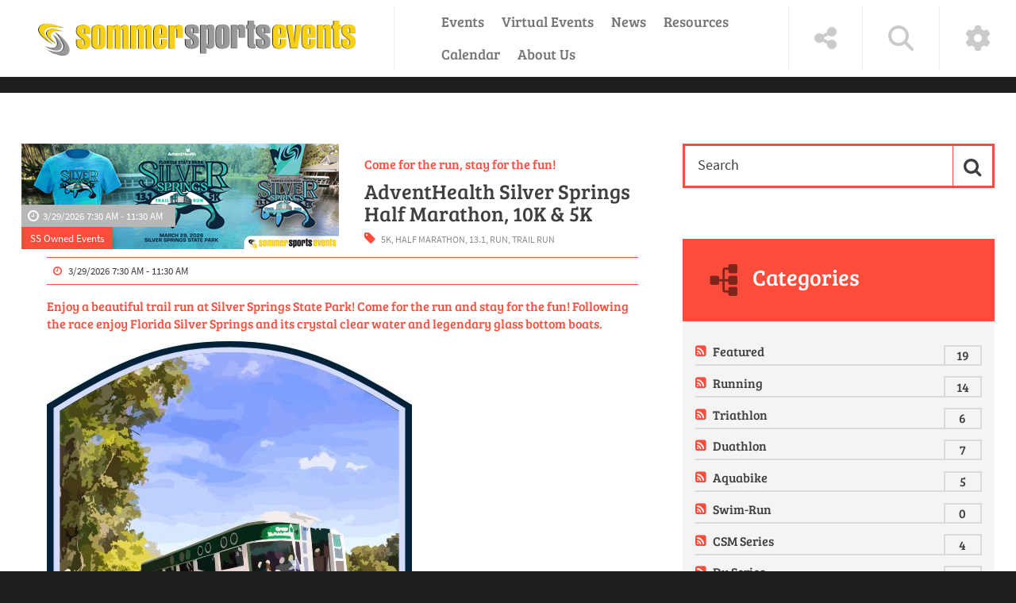

--- FILE ---
content_type: text/html; charset=utf-8
request_url: https://sommersportsevents.com/article/category/fl-springs-series
body_size: 88232
content:
<!DOCTYPE html>
<html  lang="en-US" dir="ltr">
<head id="Head"><link rel="icon" type="image/png" href="/favicon-96x96.png" sizes="96x96" />
<link rel="icon" type="image/svg+xml" href="/favicon.svg" />
<link rel="shortcut icon" href="/favicon.ico" />
<link rel="apple-touch-icon" sizes="180x180" href="/apple-touch-icon.png" />
<link rel="manifest" href="/site.webmanifest" />
<meta content="text/html; charset=UTF-8" http-equiv="Content-Type" />
<meta name="REVISIT-AFTER" content="1 DAYS" />
<meta name="RATING" content="GENERAL" />
<meta name="RESOURCE-TYPE" content="DOCUMENT" />
<meta content="text/javascript" http-equiv="Content-Script-Type" />
<meta content="text/css" http-equiv="Content-Style-Type" />
<!-- Facebook Pixel Code -->
<script>
!function(f,b,e,v,n,t,s)
{if(f.fbq)return;n=f.fbq=function(){n.callMethod?
n.callMethod.apply(n,arguments):n.queue.push(arguments)};
if(!f._fbq)f._fbq=n;n.push=n;n.loaded=!0;n.version='2.0';
n.queue=[];t=b.createElement(e);t.async=!0;
t.src=v;s=b.getElementsByTagName(e)[0];
s.parentNode.insertBefore(t,s)}(window, document,'script',
'https://connect.facebook.net/en_US/fbevents.js');
fbq('init', '1524642077833154');
fbq('track', 'PageView');
</script>
<noscript><img height="1" width="1" style="display:none"
src="https://www.facebook.com/tr?id=1524642077833154&ev=PageView&noscript=1"
/></noscript>
<!-- End Facebook Pixel Code -->
<!-- Global site tag (gtag.js) - Google Analytics -->
<script async src="https://www.googletagmanager.com/gtag/js?id=UA-12331803-13"></script>
<script>
  window.dataLayer = window.dataLayer || [];
  function gtag(){dataLayer.push(arguments);}
  gtag('js', new Date());

  gtag('config', 'UA-12331803-13');
</script>
<meta name="facebook-domain-verification" content="ty3u4lfult7cmboho85p1w6obirurz" />
<img src="https://tracker.metricool.com/c3po.jpg?hash=c51211783fa265edfe605256cca908a8"/>
<meta name="p:domain_verify" content="0419396d447c91a7a51f546b0b932cf2"/><title>
	FL Springs Series - Sommer Sports Events
</title><meta id="MetaDescription" name="description" content="Sommer Sports Events are professionally managed, safe and fun events produced by Sommer Sports, Inc. Sommer Sports is one of the premier event management companies in the nation with 40 years of event experience. All Sommer Sports Events are community driven family friendly events." /><meta id="MetaKeywords" name="keywords" content="Sommer Sports, Triathlon, Half Marathon, 10K, 5K, Duathlon, Sprint Triathlon, Ironman, Half Ironman, 70.3, Clermont, Florida, World Triathlon Destination, Triathlon Series, Family Friendly, Walking, virtual race, Great Floridian, Swim, Bike, Run, Aqua Bike, Relay Team, " /><meta id="MetaRobots" name="robots" content="INDEX, FOLLOW" /><link href="/Portals/0-System/dnn-css-variables.css?cdv=381" rel="stylesheet" /><link href="/Resources/Shared/stylesheets/dnndefault/10.0.0/default.css?cdv=381" rel="stylesheet" /><link href="/Portals/_default/admin.css?cdv=381" rel="stylesheet" /><link href="/Resources/Search/SearchSkinObjectPreview.css?cdv=381" rel="stylesheet" /><link href="/Portals/_default/skins/press//common/bootstrap/css/bootstrap.min.css?cdv=381" rel="stylesheet" /><link href="/Portals/_default/skins/press//common/fontawesome/css/all.min.css?cdv=381" rel="stylesheet" /><link href="/Portals/_default/skins/press//common/bootstrap-icons/bootstrap-icons.min.css?cdv=381" rel="stylesheet" /><link href="/Portals/_default/skins/press//common/css/base.css?cdv=381" rel="stylesheet" /><link href="/Portals/_default/skins/press/skin.css?cdv=381" rel="stylesheet" /><link href="/DesktopModules/EasyDNNNews/Templates/_default/Press/Press.css?cdv=381" rel="stylesheet" /><link href="/Portals/_default/Containers/Press/container.css?cdv=381" rel="stylesheet" /><link href="/Portals/0/portal.css?cdv=381" rel="stylesheet" /><link href="/DesktopModules/EasyDNNNews/static/common/common.css?cdv=381" rel="stylesheet" /><script src="/Resources/libraries/jQuery/03_07_01/jquery.js?cdv=381" type="text/javascript"></script><script src="/DesktopModules/EasyDNNNews/static/eds_jquery/eds_jq.js?cdv=381" type="text/javascript"></script><script src="/DesktopModules/EasyDNNNews/static/eds_jquery/eds_jq.js?cdv=381" type="text/javascript"></script><script src="/Resources/libraries/jQuery-Migrate/03_04_01/jquery-migrate.js?cdv=381" type="text/javascript"></script><script src="/Resources/libraries/jQuery-UI/01_14_01/jquery-ui.min.js?cdv=381" type="text/javascript"></script><link rel='icon' href='/Portals/0/ssfavicon.ico?ver=zJVHgdqOzmm0SWgJMpB9tg%3d%3d' type='image/x-icon' /><meta name="eds__GmapsInitData" content="{&quot;instanceGlobal&quot;:&quot;EasyDnnSolutions1_1_instance&quot;,&quot;google&quot;:{&quot;maps&quot;:{&quot;api&quot;:{&quot;key&quot;:&quot;&quot;,&quot;libraries&quot;:[&quot;geometry&quot;,&quot;places&quot;]}}}}" />     
        
			    <script type="text/javascript">
			      var _gaq = _gaq || [];
			      _gaq.push(['_setAccount', 'UA-12331803-13']);
			      _gaq.push(['_trackPageview']);
			      
			 
			      (function() {
				    var ga = document.createElement('script'); ga.type = 'text/javascript'; ga.async = true;
				    ga.src = ('https:' == document.location.protocol ? 'https://' : 'http://') + 'stats.g.doubleclick.net/dc.js';
				    var s = document.getElementsByTagName('script')[0]; s.parentNode.insertBefore(ga, s);
			      })();
			    </script>
        
		  <meta name="viewport" content="width=device-width" /></head>
<body id="Body">

    <form method="post" action="/article/category/fl-springs-series" onsubmit="javascript:return WebForm_OnSubmit();" id="Form" enctype="multipart/form-data">
<div class="aspNetHidden">
<input type="hidden" name="__EVENTTARGET" id="__EVENTTARGET" value="" />
<input type="hidden" name="__EVENTARGUMENT" id="__EVENTARGUMENT" value="" />
<input type="hidden" name="__VIEWSTATE" id="__VIEWSTATE" value="1aHSUBRQGTjKSznYhIzPBUXEWYzjHWAw/nOtD19bZjFfnaUi9CPtiE3k/gnfj7ZYaPWKFHvyKf8E+vdubK0QUdGOondSrPUMZtjfe7HaqMz6GUdveGjL6t50CaX4fZypW4eLKnJkjp8G3nsSwHLKYu5MjKM6Ad6hMWNw9SjcHMtuVz9xClANZ1Xmwlorjkiqql0ABB1SBewHjl0POSe5ltJ9XywGFBSOvy2LioKZ617c/XQEqbSTF0z+Vsagmxw6m5J8m1FpM1hhZymGJx8ekxqslPGmcRzEqt12KggVoprIYbrCPjnSIMkYneyviIYqfRe3K0cSJuTJSSPjLpaX/hTRFdnp4x7rtkgLMuF/+R2kncZjj7NRg33unHKxF+pJ5Xl8wBrouP27UlpqieILomEncAeIOC/g8ogrjSppwC4GxSqmbt2oJUnQ1Z1e5T75sijQ6Bb9TrJ7zgYDQ+9YGzgAHktZC9MyaDz6mM8KN56Nj0Ghzz1/9l6G1AZ5LELMtIf2ew4Jjcs5vaSIVD/1EjHaAvjsz4WAmpRinfL5I+ISqolONmrBpuwXyT2DC4Zz20ibU8NKwGbyqUUjsSE+O/oCmhUeQ60OgvF8q7ewjEnr1aKN9zgjSc/Jas9iaq7L2RN1pvE6Vjbcup8VL72zwa3r0XnICmLOwCdGLOW6whmza44kmr6aseF2mE/8vq8WWw1fi9sLfKysa34vAl60zYh5DxH/CdWofUKL20H14JSvJ3BRyLdE5a3Uc8a8zMsf7tMmZvNaG/aarnNWBp7RQKhvtXJnBVaPDbp6Sty01k6eAyNY7srik0wMg4QvRM92N1Z3LQa3PqmncIflt4N/p1GV3uUuTiUM6H30Hn7ydCWpNFLMAERcYC4auBdOGWzXnMOofvgDZRcVCu3zKYGzeBrgmzLWNsUMEtaGIITgYfzx3NC5vyZl/UEpdkmSCAFJfU1NIT91TURzLy/E5MmrclcaZkV1r2GsoqGB/WipiPFsC7hGuifXY1/kz7soEi96M7DQOw==" />
</div>

<script type="text/javascript">
//<![CDATA[
var theForm = document.forms['Form'];
if (!theForm) {
    theForm = document.Form;
}
function __doPostBack(eventTarget, eventArgument) {
    if (!theForm.onsubmit || (theForm.onsubmit() != false)) {
        theForm.__EVENTTARGET.value = eventTarget;
        theForm.__EVENTARGUMENT.value = eventArgument;
        theForm.submit();
    }
}
//]]>
</script>


<script src="/WebResource.axd?d=pynGkmcFUV3z_UEKsShL00kfcbklts8-PfXkgFxu0CxA0MddUt72U77bZFM1&amp;t=638950366979572856" type="text/javascript"></script>


<script src="/ScriptResource.axd?d=nv7asgRUU0s5-nfXygl5uWrpGXu09ElJs5xJR6adHV6HpVUR7UzLnmubDyrTO07tSqmIljXPZJWcqTtNRxiTUYVqMRFQ9QoEVY3giocPj26A9EmbYZa-yrlR9S01&amp;t=125d5fef" type="text/javascript"></script>
<script src="/ScriptResource.axd?d=NJmAwtEo3Iqum9nEx3wU0E47FFyLgiR_EA_oybZn_aEXMEeAGzeBSlNKoaprBPPpG23PE7orPgPAVn1LdOobS-KPJotX_XIAXObsmAT1wcaFoRIIqeC1uRkUwwwnGWmnJsMOTw2&amp;t=ffffffffe6d5a9ac" type="text/javascript"></script>
<script src="/ScriptResource.axd?d=dwY9oWetJoJLuCpv1g4vUd9niAwO6KL_w9KVGKWh7Hv5tk2NvtAiv2u8WPJmq6YWcGScdjym5acZKhYzZUeCi5eaR7RtfO3kAAWTs_f9Oop0IL5Ejbuc6VBPM1p9TcttkhxlXCO1qOWkIrLZ0&amp;t=ffffffffe6d5a9ac" type="text/javascript"></script>
<script type="text/javascript">
//<![CDATA[
function WebForm_OnSubmit() {
if (typeof(ValidatorOnSubmit) == "function" && ValidatorOnSubmit() == false) return false;
return true;
}
//]]>
</script>

<div class="aspNetHidden">

	<input type="hidden" name="__VIEWSTATEGENERATOR" id="__VIEWSTATEGENERATOR" value="CA0B0334" />
	<input type="hidden" name="__VIEWSTATEENCRYPTED" id="__VIEWSTATEENCRYPTED" value="" />
	<input type="hidden" name="__EVENTVALIDATION" id="__EVENTVALIDATION" value="Be9W5CcT4RhQGR3HI9JYEZk9gcN2e2noNjt2XOT5GS6idOm7OuKoSetkAHyrlZmL5FmeZ+SztfCJnK3sFdq/9JrEBTrr7oZZGZX9XjGjhnsBMjvV+0OwgBZGyYv/wBxHzV09aljjV/UZ3BNALl9/rOo16neKqaqlxGXaVlBF69F7ytwMFbkjwmWCT7+jfVuNjp2SN+j7OGvZHEs5Wz1QF+lbfWTfDnD5KBMME4rWAQMjYzbabD1z25hoP2hnru8O5fKwIqNFDIjS9IZEtwyght1asJVvOd2Fq/cGwPsCNkQrA6ds9KSGxXfzULwZyhvrNkKTr0uIi9N5ETjm25Ot1pkOId/iPA2dxj0Z+mV1mKgwPYfc67+hG349o7822DUa2K+pbhvlwlSvDQsrXJTfJn6w8nV+mVKtv1ssDoy3Llaa3z4xYUO33znKA4eN/PdTzILA4kVTEdgtYu7xSq0Z38L7zAg2xINpLAnSlaecwHHQMvdz8eYQQ+hKCxtuv+Xd0u91M962o6R0O2Cx6QBP3D2hNYZ4hsRH/SpwR7ZbEdUN71mB3pWT+AUC3Cyf/gVpFr/RJa9AEzFc1ae0N3wlg77juaQmIS0VquqjdeodRQt/FeV9TiC/N9eWybjAQOBhHchANtu3AX0xpGcs2Pe+7ffNFo2+kcNdWoq64AEDvHPRe3QBpWmpKIqbrHPcpHz/V7xx17TSsbGL1rXDbhNq0bpJQrKinkY0r/qgoNA/R+7evuJSuENINtIE7qFa25pP2ak5Rpmeby5yAJqBRiagtlgxOijSs2kJYrVOchcDz93aAt0P4pnaGnRpmiPf2Pu4GGbLhAqnX6QNeixUVjipK8TKwUkTbTRNYmjvUos5zntfBVEB+m+ZrNzsmIEEtToRqPE/Aw1rXwnpnYlXsePMhZ8rJz5dCS59w5UYmXjr4CZjhwn5KNStK0pdLx0+nBhemsgA+0QZuGDCX8shhXvPNV7CTvvTNtZDBf6K1BjbItiMjGT9zG9SDDcg18E5c5wamcdOANeLj2yhtiyQbOArY5HHw0Cb01vV5928E2jMVr4obTH0Y/Hh55sBy8PQQNY00txO/8p2AdcbJRhud2Pn05IYnihW8lAcMeLozouaQ+BNBW9T" />
</div>
<script type="text/javascript">
//<![CDATA[
Sys.WebForms.PageRequestManager._initialize('ScriptManager', 'Form', ['tdnn$ctr413$ViewEasyDNNNewsSearch$upSearch','dnn_ctr413_ViewEasyDNNNewsSearch_upSearch','tdnn$ctr415$ViewEasyDNNNewsCalendar$upCalendar','dnn_ctr415_ViewEasyDNNNewsCalendar_upCalendar'], [], [], 5400, '');
//]]>
</script>

        <script src="/Portals/_default/skins/press//common/bootstrap/js/bootstrap.bundle.min.js?cdv=381" type="text/javascript"></script><script src="/Portals/_default/skins/press//common/js/main.js?cdv=381" type="text/javascript"></script><script src="/js/dnn.js?cdv=381" type="text/javascript"></script><script src="/js/dnn.modalpopup.js?cdv=381" type="text/javascript"></script><script src="/js/dnncore.js?cdv=381" type="text/javascript"></script><script src="/Resources/Search/SearchSkinObjectPreview.js?cdv=381" type="text/javascript"></script><script src="/js/dnn.servicesframework.js?cdv=381" type="text/javascript"></script><script src="/DesktopModules/EasyDNNNews/static/EasyDnnSolutions/EasyDnnSolutions_1.1_2.2.js?cdv=381" type="text/javascript"></script><script src="/DesktopModules/EasyDNNnews/js/jquery.autocomplete_2.2.min.js?cdv=381" type="text/javascript"></script><script src="/DesktopModules/EasyDNNNews/static/qtip/jquery.qtip_2.2.min.js?cdv=381" type="text/javascript"></script><script src="/DesktopModules/EasyDNNnewsCategoriesMenu/js/category_menu_2.2.js?cdv=381" type="text/javascript"></script>
        
        
        



<div class="EasyDNNSkin_Press">
	<!-- header_StyleWizardTemplateSection -->
	<header class="eds_header eds_header1 eds_popupContainer d-flex justify-content-start" data-placeholder-selector=".eds_headerHeightHolder">
		<div class="eds_logo eds_logo1 d-flex align-items-center py-2 py-sm-1 py-md-1 px-3 px-sm-5 my-lg-2 my-1">
			<a id="dnn_dnnLOGO_hypLogo" title="Sommer Sports Events" aria-label="Sommer Sports Events" href="https://sommersportsevents.com/"><img id="dnn_dnnLOGO_imgLogo" src="/Portals/0/ss%20events%20480.png?ver=c1sj6oqaqJ0MH61Xf_OseA%3d%3d" alt="Sommer Sports Events" /></a>
		</div>
		<div class="eds_mainMenu eds_mainMenu1 d-flex align-items-center">
			<div class="responsAbilityMenu px-3 px-sm-5">
				<div class="raMenuTriggerWrapper eds_headerButtons eds_headerButtons1 d-flex d-lg-none">
					<span class="raMenuTrigger"><i class="eds_trigerIcon fa-solid fa-bars"></i><span>Menu</span></span>
				</div>
				<div class="raMenuWrapper d-none d-lg-flex"><ol><li class="edsmm_menuItem edsmm_first edsmm_hasChild Events"><span><a class="edsmm_itemContainer" aria-expanded="false" href="https://sommersportsevents.com/Events">Events</a><span class="edsmm_childIndicator"></span></span><div class="edsmm_level_1"><div class="edsmm_menuListsContainer"><ol><li class="edsmm_menuItem edsmm_first 2025SSOwnedEventsCalendar-PDF"><span><a class="edsmm_itemContainer"  href="/LinkClick.aspx?fileticket=E1lNPQX6jbY%3d&tabid=170&portalid=0">2025 SS Owned Events Calendar - PDF</a><span class="edsmm_childIndicator"></span></span></li><li class="edsmm_menuItem CoolSommerMorningsSeries"><span><a class="edsmm_itemContainer"  href="https://sommersportsevents.com/Events/Cool-Sommer-Mornings-Series">Cool Sommer Mornings Series</a><span class="edsmm_childIndicator"></span></span></li><li class="edsmm_menuItem FloridaSpringsRunningSeries"><span><a class="edsmm_itemContainer"  href="https://sommersportsevents.com/Events/Florida-Springs-Running-Series">Florida Springs Running Series</a><span class="edsmm_childIndicator"></span></span></li><li class="edsmm_menuItem OleOle5K"><span><a class="edsmm_itemContainer"  href="https://sommersportsevents.com/Events/Ole-Ole-5K">Ole Ole 5K</a><span class="edsmm_childIndicator"></span></span></li><li class="edsmm_menuItem Santa39sTwilight5K"><span><a class="edsmm_itemContainer"  href="https://sommersportsevents.com/Events/Santas-Twilight-5K">Santa&#39;s Twilight 5K</a><span class="edsmm_childIndicator"></span></span></li><li class="edsmm_menuItem GreatFloridianTriathlon"><span><a class="edsmm_itemContainer"  href="https://GreatFloridianTriathlon.com">Great Floridian Triathlon</a><span class="edsmm_childIndicator"></span></span></li><li class="edsmm_menuItem ClermontRunningSeries"><span><a class="edsmm_itemContainer"  href="https://sommersportsevents.com/Events/Clermont-Running-Series">Clermont Running Series</a><span class="edsmm_childIndicator"></span></span></li><li class="edsmm_menuItem edsmm_last ClermontTriathlonSeries"><span><a class="edsmm_itemContainer"  href="https://sommersportsevents.com/Events/Clermont-Triathlon-Series">Clermont Triathlon Series</a><span class="edsmm_childIndicator"></span></span></li></ol></div></div></li><li class="edsmm_menuItem VirtualEvents"><span><a class="edsmm_itemContainer"  href="https://sommersportsevents.com/Virtual-Events">Virtual Events</a><span class="edsmm_childIndicator"></span></span></li><li class="edsmm_menuItem News"><span><a class="edsmm_itemContainer"  href="https://sommersportsevents.com/News">News</a><span class="edsmm_childIndicator"></span></span></li><li class="edsmm_menuItem edsmm_hasChild Resources"><span><a class="edsmm_itemContainer" aria-expanded="false" href="https://sommersportsevents.com/Resources">Resources</a><span class="edsmm_childIndicator"></span></span><div class="edsmm_level_1"><div class="edsmm_menuListsContainer"><ol><li class="edsmm_menuItem edsmm_first CurrentPromotions"><span><a class="edsmm_itemContainer"  href="https://sommersportsevents.com/article/save-15-on-entry-fees-now-through-midnight-monday">Current Promotions</a><span class="edsmm_childIndicator"></span></span></li><li class="edsmm_menuItem RaceResults"><span><a class="edsmm_itemContainer"  href="https://sommersports.com/Results" aria-label="Race Results (opens in a new tab)" target="_blank">Race Results</a><span class="edsmm_childIndicator"></span></span></li><li class="edsmm_menuItem TravelampLodging"><span><a class="edsmm_itemContainer"  href="https://sommersportsevents.com/Resources/Travel-Lodging" aria-label="Travel &amp; Lodging (opens in a new tab)" target="_blank">Travel &amp; Lodging</a><span class="edsmm_childIndicator"></span></span></li><li class="edsmm_menuItem PhotoAlbumsampVideos"><span><a class="edsmm_itemContainer"  href="https://sites.google.com/sommersports.com/photos/" aria-label="Photo Albums &amp; Videos (opens in a new tab)" target="_blank">Photo Albums &amp; Videos</a><span class="edsmm_childIndicator"></span></span></li><li class="edsmm_menuItem SocialStream"><span><a class="edsmm_itemContainer"  href="https://sommersportsevents.com/Resources/Social-Stream">Social Stream</a><span class="edsmm_childIndicator"></span></span></li><li class="edsmm_menuItem MapsampDownloads"><span><a class="edsmm_itemContainer"  href="https://sommersportsevents.com/Resources/Maps-Downloads">Maps &amp; Downloads</a><span class="edsmm_childIndicator"></span></span></li><li class="edsmm_menuItem Opportunities"><span><a class="edsmm_itemContainer"  href="https://sommersportsevents.com/Resources/Opportunities">Opportunities</a><span class="edsmm_childIndicator"></span></span></li><li class="edsmm_menuItem VolunteerNow"><span><a class="edsmm_itemContainer"  href="https://sommersportsevents.com/Resources/Volunteer-Now">Volunteer Now!</a><span class="edsmm_childIndicator"></span></span></li><li class="edsmm_menuItem FrequentlyAskedQuestions"><span><a class="edsmm_itemContainer"  href="https://sommersportsevents.com/Resources/Frequently-Asked-Questions">Frequently Asked Questions</a><span class="edsmm_childIndicator"></span></span></li><li class="edsmm_menuItem Policies"><span><a class="edsmm_itemContainer"  href="https://sommersportsevents.com/Resources/Policies">Policies</a><span class="edsmm_childIndicator"></span></span></li><li class="edsmm_menuItem SuggestaNewEvent"><span><a class="edsmm_itemContainer"  href="https://sommersportsevents.com/Resources/Suggest-a-New-Event">Suggest a New Event!</a><span class="edsmm_childIndicator"></span></span></li><li class="edsmm_menuItem ClubResources"><span><a class="edsmm_itemContainer"  href="https://sommersportsevents.com/Resources/Club-Resources">Club Resources</a><span class="edsmm_childIndicator"></span></span></li><li class="edsmm_menuItem ShippingCenter"><span><a class="edsmm_itemContainer"  href="https://sommersportsevents.com/Resources/Shipping-Center">Shipping Center</a><span class="edsmm_childIndicator"></span></span></li><li class="edsmm_menuItem edsmm_last VendorApplication"><span><a class="edsmm_itemContainer"  href="https://sommersportsevents.com/Resources/Vendor-Application">Vendor Application</a><span class="edsmm_childIndicator"></span></span></li></ol></div></div></li><li class="edsmm_menuItem Calendar"><span><a class="edsmm_itemContainer"  href="https://sommersportsevents.com/Calendar">Calendar</a><span class="edsmm_childIndicator"></span></span></li><li class="edsmm_menuItem edsmm_last edsmm_hasChild AboutUs"><span><a class="edsmm_itemContainer" aria-expanded="false" href="https://sommersportsevents.com/About-Us">About Us</a><span class="edsmm_childIndicator"></span></span><div class="edsmm_level_1"><div class="edsmm_menuListsContainer"><ol><li class="edsmm_menuItem edsmm_first CommunityPartners"><span><a class="edsmm_itemContainer"  href="https://sommersportsevents.com/About-Us/Community-Partners">Community Partners</a><span class="edsmm_childIndicator"></span></span></li><li class="edsmm_menuItem Sponsorship"><span><a class="edsmm_itemContainer"  href="https://sommersportsevents.com/About-Us/Sponsorship">Sponsorship</a><span class="edsmm_childIndicator"></span></span></li><li class="edsmm_menuItem edsmm_last ContactUs"><span><a class="edsmm_itemContainer"  href="https://sommersportsevents.com/About-Us/Contact-Us">Contact Us</a><span class="edsmm_childIndicator"></span></span></li></ol></div></div></li></ol></div>
			</div>
		</div>
		<div class="eds_tools ms-auto d-flex align-items-stretch my-2">
			<div class="eds_headerButtons eds_headerButtons1 eds_toolsTriggers align-items-stretch d-none d-lg-flex">
				
				<span class="eds__addTriger p-2 p-xl-4 d-flex align-items-center"><i class="eds_trigerIcon fa-solid fa-share-alt"></i><span>Social Links</span></span>
				<span class="eds__searchTrigger p-2 p-xl-4 d-flex align-items-center"><i class="eds_trigerIcon fa-solid fa-search"></i><span>Search</span></span>
				<span class="eds__userTrigger p-2 p-xl-4 d-flex align-items-center"><i class="eds_trigerIcon fa-solid fa-cog"></i><span>User Login Menu</span></span>
			</div>
			<div class="eds_headerButtons eds_headerButtons1 eds_toolsTriggerWrapper align-items-stretch d-flex d-lg-none">
				<span class="eds__toolsTrigger p-2 p-lg-4 d-flex align-items-center"><i class="eds_trigerIcon fa-solid fa-cogs"></i><span>Tools</span></span>
			</div>
		</div>
		<div class="eds_loginUserMenu eds_loginUserMenu1 eds_popup px-5 py-3">
			

			
<div id="dnn_dnnLogin_loginGroup" class="loginGroup">
    <a id="dnn_dnnLogin_enhancedLoginLink" title="Login" class="secondaryActionsList" rel="nofollow" onclick="return dnnModal.show(&#39;https://sommersportsevents.com/Login?returnurl=/article/category/fl-springs-series&amp;popUp=true&#39;,/*showReturn*/true,300,650,true,&#39;&#39;)" href="https://sommersportsevents.com/Login?returnurl=%2farticle%2fcategory%2ffl-springs-series">Login</a>
</div>
			<span class="eds__popupClose"><i class="fa-solid fa-times"></i>Close</span>
		</div>
		<div class="eds_search eds_search1 eds_popup d-flex align-items-center ps-5">
			<div class="ps-3">
				<span id="dnn_dnnSearch_ClassicSearch">
    
    
    <span class="searchInputContainer" data-moreresults="See More Results" data-noresult="No Results Found">
        <input name="dnn$dnnSearch$txtSearch" type="text" maxlength="255" size="20" id="dnn_dnnSearch_txtSearch" class="NormalTextBox" aria-label="Search" autocomplete="off" placeholder="Search..." />
        <a class="dnnSearchBoxClearText" title="Clear search text"></a>
    </span>
    <a id="dnn_dnnSearch_cmdSearch" class="SearchButton" href="javascript:__doPostBack(&#39;dnn$dnnSearch$cmdSearch&#39;,&#39;&#39;)">Search</a>
</span>


<script type="text/javascript">
    $(function() {
        if (typeof dnn != "undefined" && typeof dnn.searchSkinObject != "undefined") {
            var searchSkinObject = new dnn.searchSkinObject({
                delayTriggerAutoSearch : 400,
                minCharRequiredTriggerAutoSearch : 2,
                searchType: 'S',
                enableWildSearch: true,
                cultureCode: 'en-US',
                portalId: -1
                }
            );
            searchSkinObject.init();
            
            
            // attach classic search
            var siteBtn = $('#dnn_dnnSearch_SiteRadioButton');
            var webBtn = $('#dnn_dnnSearch_WebRadioButton');
            var clickHandler = function() {
                if (siteBtn.is(':checked')) searchSkinObject.settings.searchType = 'S';
                else searchSkinObject.settings.searchType = 'W';
            };
            siteBtn.on('change', clickHandler);
            webBtn.on('change', clickHandler);
            
            
        }
    });
</script>

			</div>
			<span class="eds__popupClose"><i class="fa-solid fa-times"></i>Close</span>
		</div>
		
		<div class="eds_headerPane eds_popup d-flex align-items-center">
			<div id="dnn_headerPopupPane" class="p-2 DNNEmptyPane"></div>
			<span class="eds__popupClose"><i class="fa-solid fa-times"></i>Close</span>
		</div>
	</header><!-- header_StyleWizardTemplateSectionEnd -->
	<div class="eds_headerHeightHolder"></div>
	<main class="eds_main">
		<div class="eds_wide1Wrapper">
			<div class="edn_clearFix">
				<div id="dnn_Wide1" class="DNNEmptyPane"></div>
			</div>
		</div>
		<div class="container">
			<div id="dnn_ContentPane" class="DNNEmptyPane"></div>
			<div class="row">
				<div class="col-sm-8">
					<div class="edn_clearFix">
						<div id="dnn_Pane1_8"><div class="DnnModule DnnModule-EasyDNNnews DnnModule-417"><a name="417"></a>
<div class="eds_containers_Press eds_paddingTopBottom">
	<div id="dnn_ctr417_ContentPane"><!-- Start_Module_417 --><div id="dnn_ctr417_ModuleContent" class="DNNModuleContent ModEasyDNNnewsC">
	

<script type="text/javascript">
	/*<![CDATA[*/
	
	
	
	
	
	
	
	
	
	
	

	eds3_5_jq(function ($) {
		if (typeof edn_fluidvids != 'undefined')
			edn_fluidvids.init({
				selector: ['.edn_fluidVideo iframe'],
				players: ['www.youtube.com', 'player.vimeo.com']
			});
		
		
		

	});
	/*]]>*/
</script>



<div class="eds_news_module_417 news eds_subCollection_news eds_news_Press eds_template_List_Article_Default eds_templateGroup_listArticleDefault eds_styleSwitchCriteria_module-417">
	

	

	<div id="dnn_ctr417_ViewEasyDNNNewsMain_ctl00_pnlListArticles">
		
		
		<!--ArticleRepeat:Before:-->
<div class="edn_417_article_list_wrapper"><!--ArticleTemplate-->
<article class="edn_articleStyle7 edn_whiteBg edn_clear">
	
	<section>
		<a href="https://sommersportsevents.com/article/adventhealth-silver-springs-half-marathon-10k-5k" target="_self"><img loading="lazy" class="edn_articleImage" alt="AdventHealth Silver Springs Half Marathon, 10K & 5K" src="/Portals/0/EasyDNNNews/86/images/silversprings_runsignup_1200x400_2025-400-400-p-L-97.png" /></a>
		<div>
			<div><time class="edn_time">3/29/2026 7:30 AM - 11:30 AM</time></div>
			<span class="edn_category"><a href="https://sommersportsevents.com/article/category/ss-owned-events" class="SS_Owned_Events EDNcategorycolor-default">SS Owned Events</a></span>
		</div>
		
	</section>
	
	
	<div>
		
		
		<h3 class="edn_articleTitle edn_articleSubTitle">Come for the run, stay for the fun!</h3>
		
		<h2 class="edn_articleTitle"><a href="https://sommersportsevents.com/article/adventhealth-silver-springs-half-marathon-10k-5k" target="_self">AdventHealth Silver Springs Half Marathon, 10K & 5K</a></h2>
		
		<div class="edn_simpleTags">
			<a href="https://sommersportsevents.com/article/tag/5k-1">5K</a>, <a href="https://sommersportsevents.com/article/tag/half-marathon-1">half marathon</a>, <a href="https://sommersportsevents.com/article/PID/417/evl/0/TagID/8?TagName=13.1">13.1</a>, <a href="https://sommersportsevents.com/article/tag/run">run</a>, <a href="https://sommersportsevents.com/article/tag/trail-run-3">trail run</a>
		</div>
		
		
		<p class="edn_listEventDetails">
			
			<span class="edn_eventDate">3/29/2026 7:30 AM - 11:30 AM</span>
		</p>
		
		<div class="edn_articleSummary"><p></p>

<h3>Enjoy a beautiful trail run at Silver Springs State Park! Come for the run and stay for the fun! Following the race enjoy Florida Silver Springs and its crystal clear water and legendary glass bottom boats.</h3>

<p><img alt="" src="/Portals/0/Images/Events/SilverSprings/Silver Springs logo 460.jpg?ver=SnCIZIRvBlOGALcp-qgPzg%3d%3d" style="height:581px; width:460px" title="" /></p>

<p></p></div>
	</div>
</article>
</div><!--ArticleRepeat:After:-->

<div class="edn_articlesRssWrapper">
	<a href="https://sommersportsevents.com/article/rss/417" target="_blank"><span>RSS</span></a>
</div>


		
	
	</div>

	

	
	
	
	
</div>











</div><!-- End_Module_417 --></div>
</div></div></div>
					</div>
				</div>
				<div class="col-sm-4">
					<div class="edn_clearFix">
						<div id="dnn_Pane1_4"><div class="DnnModule DnnModule-EasyDNNnewsSearch DnnModule-413"><a name="413"></a>
<div class="eds_containers_Press eds_paddingTopBottom">
	<div id="dnn_ctr413_ContentPane"><!-- Start_Module_413 --><div id="dnn_ctr413_ModuleContent" class="DNNModuleContent ModEasyDNNnewsSearchC">
	<script type="text/javascript">
/*<![CDATA[*/
	eds3_5_jq(document).ready(function ($) {
		$('#dnn_ctr413_ViewEasyDNNNewsSearch_tbSearchText').autocomplete('/DesktopModules/EasyDNNNewsSearch/SearchAutoComplete.ashx', {
			remoteDataType : 'json',
			delay:1000,
			minChars: 2,
			maxItemsToShow: 0,
			filter: false,
			sort:false,
			sortResults:false,
			useCache: false,
			matchSubset: false,
			matchCase: false,
			resultsClass: 'EDN_search theme_Press ',
			extraParams:
			{
				nsw:'a',
				mid : '413',
				TabId : '34',
				portal_id : '0',
				
				
				ModToOpenResults : '417',
				TabToOpenResults : '34'
				,evl : '0'
			},
			showResult: function (value, data) {
				return '<span><a style="text-decoration:none;" href="' + data[0] + '">' + value + '  </a></span>';
			}
		});
	});
/*]]>*/</script>

<div class="eds_news_Press eds_subCollection_search eds_styleSwitchCriteria_module-413 eds_template_default">
	
	
	<div id="dnn_ctr413_ViewEasyDNNNewsSearch_upSearch">
		
			
			<div id="dnn_ctr413_ViewEasyDNNNewsSearch_pnlSimpleSearch" class="search_input " onkeypress="javascript:return WebForm_FireDefaultButton(event, &#39;dnn_ctr413_ViewEasyDNNNewsSearch_btnSearch&#39;)">
			
				<div id="dnn_ctr413_ViewEasyDNNNewsSearch_pnlSearchBoxValue" class="input">
					<input name="dnn$ctr413$ViewEasyDNNNewsSearch$tbSearchText" type="text" id="dnn_ctr413_ViewEasyDNNNewsSearch_tbSearchText" placeholder="Search" title="Search" aria-label="Search" />
					<span id="dnn_ctr413_ViewEasyDNNNewsSearch_rfvtbSearchText" style="visibility:hidden;"></span>
				</div>
				<a id="dnn_ctr413_ViewEasyDNNNewsSearch_btnSearch" class="do_search" href="javascript:WebForm_DoPostBackWithOptions(new WebForm_PostBackOptions(&quot;dnn$ctr413$ViewEasyDNNNewsSearch$btnSearch&quot;, &quot;&quot;, true, &quot;vgNewsSearch413&quot;, &quot;&quot;, false, true))"><span>Search</span></a>
			
		</div>
		
	</div>
	
	
</div>

</div><!-- End_Module_413 --></div>
</div></div><div class="DnnModule DnnModule-EasyDNNnewsCategoriesMenu DnnModule-414"><a name="414"></a>
<div class="eds_containers_Press eds_paddingBottom">
	<div id="dnn_ctr414_ContentPane"><!-- Start_Module_414 --><div id="dnn_ctr414_ModuleContent" class="DNNModuleContent ModEasyDNNnewsCategoriesMenuC">
	
<div class="category_menu eds_news_Press eds_subCollection_categoryMenu eds_styleSwitchCriteria_module-414 eds_template_TemplatedMenu_CategoriesMenu">
	
<header class="edn_module_title">
	<h3 class="edn_moduleTitle edn_biggerModuleTitle"><i class="edn_moduleTitleIcon fa fa-sitemap fa-rotate-270"></i>Categories</h3>
</header>
<div class="edn_moduleWrapper edn_bottomBorder">
	<ul class="edn_category_menu_wrapper edn_moduleList">



<li class="node level_0">

	<div class="edn_hasCount">
		<a class="edn_rss" href="https://sommersportsevents.com/article/rss/category/417/featured"><span>RSS</span></a>
		<a class="edn_link" href="https://sommersportsevents.com/article/category/featured-1" title="Featured">Featured<span class="edn_articleCount">19</span></a>
		<a class="" href="#"><span>Expand/Collapse</span></a>
	</div>



</li><li class="node level_0">

	<div class="edn_hasCount">
		<a class="edn_rss" href="https://sommersportsevents.com/article/rss/category/417/running"><span>RSS</span></a>
		<a class="edn_link" href="https://sommersportsevents.com/article/category/running-1" title="Running">Running<span class="edn_articleCount">14</span></a>
		<a class="" href="#"><span>Expand/Collapse</span></a>
	</div>



</li><li class="node level_0">

	<div class="edn_hasCount">
		<a class="edn_rss" href="https://sommersportsevents.com/article/rss/category/417/triathlon"><span>RSS</span></a>
		<a class="edn_link" href="https://sommersportsevents.com/article/category/triathlon-1" title="Triathlon">Triathlon<span class="edn_articleCount">6</span></a>
		<a class="" href="#"><span>Expand/Collapse</span></a>
	</div>



</li><li class="node level_0">

	<div class="edn_hasCount">
		<a class="edn_rss" href="https://sommersportsevents.com/article/rss/category/417/duathlon"><span>RSS</span></a>
		<a class="edn_link" href="https://sommersportsevents.com/article/category/duathlon" title="Duathlon">Duathlon<span class="edn_articleCount">7</span></a>
		<a class="" href="#"><span>Expand/Collapse</span></a>
	</div>



</li><li class="node level_0">

	<div class="edn_hasCount">
		<a class="edn_rss" href="https://sommersportsevents.com/article/rss/category/417/aquabike"><span>RSS</span></a>
		<a class="edn_link" href="https://sommersportsevents.com/article/category/aquabike" title="Aquabike">Aquabike<span class="edn_articleCount">5</span></a>
		<a class="" href="#"><span>Expand/Collapse</span></a>
	</div>



</li><li class="node level_0">

	<div class="edn_hasCount">
		<a class="edn_rss" href="https://sommersportsevents.com/article/rss/category/417/swim-run"><span>RSS</span></a>
		<a class="edn_link" href="https://sommersportsevents.com/article/category/swim-run" title="Swim-Run">Swim-Run<span class="edn_articleCount">0</span></a>
		<a class="" href="#"><span>Expand/Collapse</span></a>
	</div>



</li><li class="node level_0">

	<div class="edn_hasCount">
		<a class="edn_rss" href="https://sommersportsevents.com/article/rss/category/417/csm-series"><span>RSS</span></a>
		<a class="edn_link" href="https://sommersportsevents.com/article/category/csm-series" title="CSM Series">CSM Series<span class="edn_articleCount">4</span></a>
		<a class="" href="#"><span>Expand/Collapse</span></a>
	</div>



</li><li class="node level_0">

	<div class="edn_hasCount">
		<a class="edn_rss" href="https://sommersportsevents.com/article/rss/category/417/du-series"><span>RSS</span></a>
		<a class="edn_link" href="https://sommersportsevents.com/article/category/du-series" title="Du Series">Du Series<span class="edn_articleCount">0</span></a>
		<a class="" href="#"><span>Expand/Collapse</span></a>
	</div>



</li><li class="node level_0 active">

	<div class="edn_hasCount">
		<a class="edn_rss" href="https://sommersportsevents.com/article/rss/category/417/fl-springs-series"><span>RSS</span></a>
		<a class="edn_link" href="https://sommersportsevents.com/article/category/fl-springs-series" title="FL Springs Series">FL Springs Series<span class="edn_articleCount">1</span></a>
		<a class="" href="#"><span>Expand/Collapse</span></a>
	</div>



</li><li class="node level_0">

	<div class="edn_hasCount">
		<a class="edn_rss" href="https://sommersportsevents.com/article/rss/category/417/trail-run"><span>RSS</span></a>
		<a class="edn_link" href="https://sommersportsevents.com/article/category/trail-run" title="Trail Run">Trail Run<span class="edn_articleCount">3</span></a>
		<a class="" href="#"><span>Expand/Collapse</span></a>
	</div>



</li><li class="node level_0">

	<div class="edn_hasCount">
		<a class="edn_rss" href="https://sommersportsevents.com/article/rss/category/417/swimming"><span>RSS</span></a>
		<a class="edn_link" href="https://sommersportsevents.com/article/category/swimming" title="Swimming">Swimming<span class="edn_articleCount">0</span></a>
		<a class="" href="#"><span>Expand/Collapse</span></a>
	</div>



</li><li class="node level_0">

	<div class="edn_hasCount">
		<a class="edn_rss" href="https://sommersportsevents.com/article/rss/category/417/cycling"><span>RSS</span></a>
		<a class="edn_link" href="https://sommersportsevents.com/article/category/cycling" title="Cycling">Cycling<span class="edn_articleCount">0</span></a>
		<a class="" href="#"><span>Expand/Collapse</span></a>
	</div>



</li><li class="node level_0">

	<div class="edn_hasCount">
		<a class="edn_rss" href="https://sommersportsevents.com/article/rss/category/417/trikidz"><span>RSS</span></a>
		<a class="edn_link" href="https://sommersportsevents.com/article/category/trikidz" title="TriKidz">TriKidz<span class="edn_articleCount">0</span></a>
		<a class="" href="#"><span>Expand/Collapse</span></a>
	</div>



</li><li class="node level_0">

	<div class="edn_hasCount">
		<a class="edn_rss" href="https://sommersportsevents.com/article/rss/category/417/live-event"><span>RSS</span></a>
		<a class="edn_link" href="https://sommersportsevents.com/article/category/live-event" title="Live Event">Live Event<span class="edn_articleCount">15</span></a>
		<a class="" href="#"><span>Expand/Collapse</span></a>
	</div>



</li><li class="node level_0 hasChild">

	<div class="edn_hasCount">
		<a class="edn_rss" href="https://sommersportsevents.com/article/rss/category/417/virtual-events"><span>RSS</span></a>
		<a class="edn_link" href="https://sommersportsevents.com/article/category/virtual-events" title="Virtual Events">Virtual Events<span class="edn_articleCount">0</span></a>
		<a class="expand_collapse icon" href="#"><span>Expand/Collapse</span></a>
	</div>



<ul style="display: none;"><li class="node level_1">

	<div class="edn_hasCount">
		<a class="edn_rss" href="https://sommersportsevents.com/article/rss/category/417/virtual-only"><span>RSS</span></a>
		<a class="edn_link" href="https://sommersportsevents.com/Virtual-Events" title="Virtual Only">Virtual Only<span class="edn_articleCount">0</span></a>
		<a class="" href="#"><span>Expand/Collapse</span></a>
	</div>



</li><li class="node level_1">

	<div class="edn_hasCount">
		<a class="edn_rss" href="https://sommersportsevents.com/article/rss/category/417/virtual-option"><span>RSS</span></a>
		<a class="edn_link" href="https://sommersportsevents.com/article/category/virtual-option" title="Virtual Option">Virtual Option<span class="edn_articleCount">8</span></a>
		<a class="" href="#"><span>Expand/Collapse</span></a>
	</div>



</li><li class="node level_1">

	<div class="edn_hasCount">
		<a class="edn_rss" href="https://sommersportsevents.com/article/rss/category/417/virtual-challenges"><span>RSS</span></a>
		<a class="edn_link" href="https://sommersportsevents.com/article/category/virtual-challenges" title="Virtual Challenges">Virtual Challenges<span class="edn_articleCount">0</span></a>
		<a class="" href="#"><span>Expand/Collapse</span></a>
	</div>



</li></ul></li><li class="node level_0">

	<div class="edn_hasCount">
		<a class="edn_rss" href="https://sommersportsevents.com/article/rss/category/417/ss-owned-events"><span>RSS</span></a>
		<a class="edn_link" href="https://sommersportsevents.com/article/category/ss-owned-events" title="SS Owned Events">SS Owned Events<span class="edn_articleCount">14</span></a>
		<a class="" href="#"><span>Expand/Collapse</span></a>
	</div>



</li><li class="node level_0">

	<div class="edn_hasCount">
		<a class="edn_rss" href="https://sommersportsevents.com/article/rss/category/417/supported-events"><span>RSS</span></a>
		<a class="edn_link" href="https://sommersportsevents.com/article/category/supported-events" title="Supported Events">Supported Events<span class="edn_articleCount">2</span></a>
		<a class="" href="#"><span>Expand/Collapse</span></a>
	</div>



</li><li class="node level_0">

	<div class="edn_hasCount">
		<a class="edn_rss" href="https://sommersportsevents.com/article/rss/category/417/themed-events"><span>RSS</span></a>
		<a class="edn_link" href="https://sommersportsevents.com/article/category/themed-events" title="Themed Events">Themed Events<span class="edn_articleCount">7</span></a>
		<a class="" href="#"><span>Expand/Collapse</span></a>
	</div>



</li><li class="node level_0">

	<div class="edn_hasCount">
		<a class="edn_rss" href="https://sommersportsevents.com/article/rss/category/417/holiday"><span>RSS</span></a>
		<a class="edn_link" href="https://sommersportsevents.com/article/category/holiday" title="Holiday">Holiday<span class="edn_articleCount">0</span></a>
		<a class="" href="#"><span>Expand/Collapse</span></a>
	</div>



</li><li class="node level_0">

	<div class="edn_hasCount">
		<a class="edn_rss" href="https://sommersportsevents.com/article/rss/category/417/events"><span>RSS</span></a>
		<a class="edn_link" href="https://sommersportsevents.com/article/category/events-1" title="Events">Events<span class="edn_articleCount">1</span></a>
		<a class="" href="#"><span>Expand/Collapse</span></a>
	</div>



</li><li class="node level_0">

	<div class="edn_hasCount">
		<a class="edn_rss" href="https://sommersportsevents.com/article/rss/category/417/news"><span>RSS</span></a>
		<a class="edn_link" href="https://sommersportsevents.com/article/category/news" title="News">News<span class="edn_articleCount">3</span></a>
		<a class="" href="#"><span>Expand/Collapse</span></a>
	</div>



</li><li class="node level_0">

	<div class="edn_hasCount">
		<a class="edn_rss" href="https://sommersportsevents.com/article/rss/category/417/promos"><span>RSS</span></a>
		<a class="edn_link" href="https://sommersportsevents.com/article/category/promos" title="Promos">Promos<span class="edn_articleCount">0</span></a>
		<a class="" href="#"><span>Expand/Collapse</span></a>
	</div>



</li><li class="node level_0 hasChild">

	<div class="edn_hasCount">
		<a class="edn_rss" href="https://sommersportsevents.com/article/rss/category/417/covid"><span>RSS</span></a>
		<a class="edn_link" href="https://sommersportsevents.com/article/category/covid" title="COVID">COVID<span class="edn_articleCount">2</span></a>
		<a class="expand_collapse icon" href="#"><span>Expand/Collapse</span></a>
	</div>



<ul style="display: none;"><li class="node level_1">

	<div class="edn_hasCount">
		<a class="edn_rss" href="https://sommersportsevents.com/article/rss/category/417/covid-related-event-statements"><span>RSS</span></a>
		<a class="edn_link" href="https://sommersportsevents.com/article/category/covid-related-event-statements" title="COVID Related Event Statements">COVID Related Event Statements<span class="edn_articleCount">2</span></a>
		<a class="" href="#"><span>Expand/Collapse</span></a>
	</div>



</li><li class="node level_1">

	<div class="edn_hasCount">
		<a class="edn_rss" href="https://sommersportsevents.com/article/rss/category/417/covid-resources"><span>RSS</span></a>
		<a class="edn_link" href="https://sommersportsevents.com/article/category/covid-resources" title="COVID Resources">COVID Resources<span class="edn_articleCount">0</span></a>
		<a class="" href="#"><span>Expand/Collapse</span></a>
	</div>



</li><li class="node level_1">

	<div class="edn_hasCount">
		<a class="edn_rss" href="https://sommersportsevents.com/article/rss/category/417/covid-safety-guidelines"><span>RSS</span></a>
		<a class="edn_link" href="https://sommersportsevents.com/article/category/covid-safety-guidelines" title="COVID Safety Guidelines">COVID Safety Guidelines<span class="edn_articleCount">0</span></a>
		<a class="" href="#"><span>Expand/Collapse</span></a>
	</div>



</li></ul></li><li class="node level_0">

	<div class="edn_hasCount">
		<a class="edn_rss" href="https://sommersportsevents.com/article/rss/category/417/media-releases"><span>RSS</span></a>
		<a class="edn_link" href="https://sommersportsevents.com/article/category/media-releases" title="Media Releases">Media Releases<span class="edn_articleCount">3</span></a>
		<a class="" href="#"><span>Expand/Collapse</span></a>
	</div>



</li><li class="node level_0">

	<div class="edn_hasCount">
		<a class="edn_rss" href="https://sommersportsevents.com/article/rss/category/417/important-event-notifications"><span>RSS</span></a>
		<a class="edn_link" href="https://sommersportsevents.com/article/category/important-event-notifications" title="Important Event Notifications">Important Event Notifications<span class="edn_articleCount">1</span></a>
		<a class="" href="#"><span>Expand/Collapse</span></a>
	</div>



</li><li class="node level_0 hasChild">

	<div class="edn_hasCount">
		<a class="edn_rss" href="https://sommersportsevents.com/article/rss/category/417/opportunities-1"><span>RSS</span></a>
		<a class="edn_link" href="https://sommersportsevents.com/article/category/opportunities-1" title="Opportunities">Opportunities<span class="edn_articleCount">10</span></a>
		<a class="expand_collapse icon" href="#"><span>Expand/Collapse</span></a>
	</div>



<ul style="display: none;"><li class="node level_1">

	<div class="edn_hasCount">
		<a class="edn_rss" href="https://sommersportsevents.com/article/rss/category/417/employment"><span>RSS</span></a>
		<a class="edn_link" href="https://sommersportsevents.com/article/category/employment" title="Employment">Employment<span class="edn_articleCount">3</span></a>
		<a class="" href="#"><span>Expand/Collapse</span></a>
	</div>



</li><li class="node level_1">

	<div class="edn_hasCount">
		<a class="edn_rss" href="https://sommersportsevents.com/article/rss/category/417/internship"><span>RSS</span></a>
		<a class="edn_link" href="https://sommersportsevents.com/article/category/internship" title="Internship">Internship<span class="edn_articleCount">3</span></a>
		<a class="" href="#"><span>Expand/Collapse</span></a>
	</div>



</li><li class="node level_1">

	<div class="edn_hasCount">
		<a class="edn_rss" href="https://sommersportsevents.com/article/rss/category/417/work-for-race-credit"><span>RSS</span></a>
		<a class="edn_link" href="https://sommersportsevents.com/article/category/work-for-race-credit" title="Work For Race Credit">Work For Race Credit<span class="edn_articleCount">5</span></a>
		<a class="" href="#"><span>Expand/Collapse</span></a>
	</div>



</li><li class="node level_1">

	<div class="edn_hasCount">
		<a class="edn_rss" href="https://sommersportsevents.com/article/rss/category/417/event-team"><span>RSS</span></a>
		<a class="edn_link" href="https://sommersportsevents.com/article/category/event-team" title="Event Team">Event Team<span class="edn_articleCount">2</span></a>
		<a class="" href="#"><span>Expand/Collapse</span></a>
	</div>



</li><li class="node level_1">

	<div class="edn_hasCount">
		<a class="edn_rss" href="https://sommersportsevents.com/article/rss/category/417/volunteer"><span>RSS</span></a>
		<a class="edn_link" href="https://sommersportsevents.com/article/category/volunteer" title="Volunteer">Volunteer<span class="edn_articleCount">2</span></a>
		<a class="" href="#"><span>Expand/Collapse</span></a>
	</div>



</li><li class="node level_1">

	<div class="edn_hasCount">
		<a class="edn_rss" href="https://sommersportsevents.com/article/rss/category/417/contracted"><span>RSS</span></a>
		<a class="edn_link" href="https://sommersportsevents.com/article/category/contracted" title="Contracted">Contracted<span class="edn_articleCount">4</span></a>
		<a class="" href="#"><span>Expand/Collapse</span></a>
	</div>



</li><li class="node level_1">

	<div class="edn_hasCount">
		<a class="edn_rss" href="https://sommersportsevents.com/article/rss/category/417/community-grant"><span>RSS</span></a>
		<a class="edn_link" href="https://sommersportsevents.com/article/category/community-grant" title="Community Grant">Community Grant<span class="edn_articleCount">1</span></a>
		<a class="" href="#"><span>Expand/Collapse</span></a>
	</div>



</li><li class="node level_1">

	<div class="edn_hasCount">
		<a class="edn_rss" href="https://sommersportsevents.com/article/rss/category/417/community-service"><span>RSS</span></a>
		<a class="edn_link" href="https://sommersportsevents.com/article/category/community-service" title="Community Service">Community Service<span class="edn_articleCount">1</span></a>
		<a class="" href="#"><span>Expand/Collapse</span></a>
	</div>



</li><li class="node level_1">

	<div class="edn_hasCount">
		<a class="edn_rss" href="https://sommersportsevents.com/article/rss/category/417/entertainment"><span>RSS</span></a>
		<a class="edn_link" href="https://sommersportsevents.com/article/category/entertainment" title="Entertainment">Entertainment<span class="edn_articleCount">0</span></a>
		<a class="" href="#"><span>Expand/Collapse</span></a>
	</div>



</li><li class="node level_1">

	<div class="edn_hasCount">
		<a class="edn_rss" href="https://sommersportsevents.com/article/rss/category/417/event-prep"><span>RSS</span></a>
		<a class="edn_link" href="https://sommersportsevents.com/article/category/event-prep" title="Event Prep">Event Prep<span class="edn_articleCount">0</span></a>
		<a class="" href="#"><span>Expand/Collapse</span></a>
	</div>



</li></ul></li>
	</ul>
</div>



</div>
</div><!-- End_Module_414 --></div>
</div></div><div class="DnnModule DnnModule-EasyDNNnewsCalendar DnnModule-415"><a name="415"></a>
<div class="eds_containers_Press eds_paddingBottom">
	<div id="dnn_ctr415_ContentPane"><!-- Start_Module_415 --><div id="dnn_ctr415_ModuleContent" class="DNNModuleContent ModEasyDNNnewsCalendarC">
	
<div class="calendar eds_news_Press eds_subCollection_calendar eds_styleSwitchCriteria_module-415 eds_template_Archive_Default">
	<script type="text/javascript">
						/*<![CDATA[*/
							eds3_5_jq(function($) {
								$('#dnn_ctr415_ViewEasyDNNNewsCalendar_upCalendar, #dnn_ctr415_ViewEasyDNNNewsCalendar_pnlEventArchive').on('mouseenter', 'td.day, > ul > li' , function (event) {
									var $this = $(this),
										$tooltip_container = $('> div', $this);

									if ($tooltip_container.length == 0)
										return;

									$(this).qtip({
										content: {
											text: function () {
												return $tooltip_container.html();
											},
											title: {
												button: false
											}
										},
										position: {
											my: 'top center',
											at: 'bottom center',
											target: 'event',
											viewport: $(window),
											adjust: {
												method: 'shift'
											}
										},
										show: {
											ready: true
										},
										hide: false,
										hide: {
											delay: 200,
											fixed: true,
											effect: function () {
												$qtip = $(this);

												$qtip.fadeOut(90, function () {
													var qtip_api = $qtip.qtip('api');

													if (typeof qtip_api == 'object')
														qtip_api.destroy();
												});
											}
										},
										style: {
											classes: 'edn_calendarbox_Press',
											tip: false
										}
									}, event);
								});
							});
						/*]]>*/</script>
	

	<div id="dnn_ctr415_ViewEasyDNNNewsCalendar_upCalendar">
		
			
			<div id="dnn_ctr415_ViewEasyDNNNewsCalendar_pnlCalendarArchive" class="callendar_table_container">
			
				
				<table id="dnn_ctr415_ViewEasyDNNNewsCalendar_calDate" class="calendar_table" cellspacing="0" cellpadding="0" style="border-width:0px;border-style:None;border-collapse:collapse;">
				<tr><td colspan="7" style="background-color:Silver;"><table class="month_selection" cellspacing="0" style="width:100%;border-collapse:collapse;">
					<tr><td class="next_prev_months" style="width:15%;"><a href="javascript:__doPostBack('dnn$ctr415$ViewEasyDNNNewsCalendar$calDate','V9466')" style="color:Black">«</a></td><td align="center" style="width:70%;">January 2026</td><td class="next_prev_months" align="right" style="width:15%;"><a href="javascript:__doPostBack('dnn$ctr415$ViewEasyDNNNewsCalendar$calDate','V9528')" style="color:Black">»</a></td></tr>
				</table></td></tr><tr><td class="week_days" align="center">Mon</td><td class="week_days" align="center">Tue</td><td class="week_days" align="center">Wed</td><td class="week_days" align="center">Thu</td><td class="week_days" align="center">Fri</td><td class="week_days" align="center">Sat</td><td class="week_days" align="center">Sun</td></tr><tr><td class="day other_month" align="center" style="width:14%;"><span>29</span></td><td class="day other_month" align="center" style="width:14%;"><span>30</span></td><td class="day other_month" align="center" style="width:14%;"><span>31</span></td><td class="day" align="center" style="width:14%;"><span>1</span></td><td class="day" align="center" style="width:14%;"><span>2</span></td><td class="day has_events SS_Owned_Events EDNcategorycolor-default edn_category_Featured_5 edn_category_Running_3 edn_category_FL_Springs_Series_48 edn_category_Trail_Run_47 edn_category_SS_Owned_Events_9" align="center" style="width:14%;"><a href="https://sommersportsevents.com/article/date/3-1-2026">3</a><div style="display: none;">
<div class="title edn_category_Featured_5 edn_category_Running_3 edn_category_FL_Springs_Series_48 edn_category_Trail_Run_47 edn_category_SS_Owned_Events_9">
	<span>
		<a href="https://sommersportsevents.com/article/date/28-3-2024">1/3/2026 7:30 AM - 1/4/2026 12:00 AM</a>
	</span>
</div>
<div class="wrapper edn_category_Featured_5 edn_category_Running_3 edn_category_FL_Springs_Series_48 edn_category_Trail_Run_47 edn_category_SS_Owned_Events_9">
	<div class="article edn_category_Featured_5 edn_category_Running_3 edn_category_FL_Springs_Series_48 edn_category_Trail_Run_47 edn_category_SS_Owned_Events_9">
		
		<p class="title"><a class="SS_Owned_Events EDNcategorycolor-default" href="https://sommersportsevents.com/article/wekiwa-springs-trail-run-festival" target="_self">Wekiwa Springs Trail Run Festival</a></p>
		<div class="content"><img alt="" src="/Portals/0/Images/Events/WekiwaSprings/wekiwasprings_runsignup_1200x400_2026.png?ver=1_WaNycjZZyoI72F8uh9LA%3d%3d" style="height:267px; width:801px" title="" /></div>
		
		<a class="SS_Owned_Events EDNcategorycolor-default" href="https://sommersportsevents.com/article/wekiwa-springs-trail-run-festival" target="_self">Read more</a>
	</div>
</div>
</div></td><td class="day has_events SS_Owned_Events EDNcategorycolor-default edn_category_Featured_5 edn_category_Running_3 edn_category_FL_Springs_Series_48 edn_category_Trail_Run_47 edn_category_SS_Owned_Events_9" align="center" style="width:14%;"><a href="https://sommersportsevents.com/article/date/4-1-2026">4</a><div style="display: none;">
<div class="title edn_category_Featured_5 edn_category_Running_3 edn_category_FL_Springs_Series_48 edn_category_Trail_Run_47 edn_category_SS_Owned_Events_9">
	<span>
		<a href="https://sommersportsevents.com/article/date/28-3-2024">1/3/2026 7:30 AM - 1/4/2026 12:00 AM</a>
	</span>
</div>
<div class="wrapper edn_category_Featured_5 edn_category_Running_3 edn_category_FL_Springs_Series_48 edn_category_Trail_Run_47 edn_category_SS_Owned_Events_9">
	<div class="article edn_category_Featured_5 edn_category_Running_3 edn_category_FL_Springs_Series_48 edn_category_Trail_Run_47 edn_category_SS_Owned_Events_9">
		
		<p class="title"><a class="SS_Owned_Events EDNcategorycolor-default" href="https://sommersportsevents.com/article/wekiwa-springs-trail-run-festival" target="_self">Wekiwa Springs Trail Run Festival</a></p>
		<div class="content"><img alt="" src="/Portals/0/Images/Events/WekiwaSprings/wekiwasprings_runsignup_1200x400_2026.png?ver=1_WaNycjZZyoI72F8uh9LA%3d%3d" style="height:267px; width:801px" title="" /></div>
		
		<a class="SS_Owned_Events EDNcategorycolor-default" href="https://sommersportsevents.com/article/wekiwa-springs-trail-run-festival" target="_self">Read more</a>
	</div>
</div>
</div></td></tr><tr><td class="day" align="center" style="width:14%;"><span>5</span></td><td class="day" align="center" style="width:14%;"><span>6</span></td><td class="day" align="center" style="width:14%;"><span>7</span></td><td class="day" align="center" style="width:14%;"><span>8</span></td><td class="day" align="center" style="width:14%;"><span>9</span></td><td class="day has_events SS_Owned_Events EDNcategorycolor-default edn_category_Featured_5 edn_category_Running_3 edn_category_Live_Event_13 edn_category_Virtual_Option_12 edn_category_SS_Owned_Events_9" align="center" style="width:14%;"><a href="https://sommersportsevents.com/article/date/10-1-2026-1">10</a><div style="display: none;">
<div class="title edn_category_Featured_5 edn_category_Running_3 edn_category_Live_Event_13 edn_category_Virtual_Option_12 edn_category_SS_Owned_Events_9">
	<span>
		<a href="https://sommersportsevents.com/article/date/15-5-2025">1/10/2026 4:30 PM</a>
	</span>
</div>
<div class="wrapper edn_category_Featured_5 edn_category_Running_3 edn_category_Live_Event_13 edn_category_Virtual_Option_12 edn_category_SS_Owned_Events_9">
	<div class="article edn_category_Featured_5 edn_category_Running_3 edn_category_Live_Event_13 edn_category_Virtual_Option_12 edn_category_SS_Owned_Events_9">
		
		<img alt="AdventHealth Moonlight Beach Run" src="/Portals/0/EasyDNNNews/6/images/MOONLIGHT-FINISH-400-400-p-L-97.jpg" />
		
		<p class="title"><a class="SS_Owned_Events EDNcategorycolor-default" href="https://sommersportsevents.com/article/adventhealth-moonlight-beach-run" target="_self">AdventHealth Moonlight Beach Run</a></p>
		<div class="content"><p>Enjoy an early evening run along the World's Most Famous Beach at the 6th Annual AdventHealth Moonlight Beach Run!  Pick your distance, 5K or 10K,  or race both with the 15K Bandshell Challenge! All courses are out and back on the hard packed sand of Daytona Beach.  All participants receive a long sleeve T-shirt and finishers for all events receive a super cool finisher medal.  Bandshell Challenge finishers will receive a 3rd super cool Daytona Bandshell Challenge bonus medal.</p>

<p></p>

<p></p></div>
		
		<a class="SS_Owned_Events EDNcategorycolor-default" href="https://sommersportsevents.com/article/adventhealth-moonlight-beach-run" target="_self">Read more</a>
	</div>
</div>
</div></td><td class="day" align="center" style="width:14%;"><span>11</span></td></tr><tr><td class="day" align="center" style="width:14%;"><span>12</span></td><td class="day" align="center" style="width:14%;"><span>13</span></td><td class="day" align="center" style="width:14%;"><span>14</span></td><td class="day" align="center" style="width:14%;"><span>15</span></td><td class="day" align="center" style="width:14%;"><span>16</span></td><td class="day" align="center" style="width:14%;"><span>17</span></td><td class="day" align="center" style="width:14%;"><span>18</span></td></tr><tr><td class="day" align="center" style="width:14%;"><span>19</span></td><td class="day" align="center" style="width:14%;"><span>20</span></td><td class="day" align="center" style="width:14%;"><span>21</span></td><td class="day" align="center" style="width:14%;"><span>22</span></td><td class="day" align="center" style="width:14%;"><span>23</span></td><td class="day" align="center" style="width:14%;"><span>24</span></td><td class="day" align="center" style="width:14%;"><span>25</span></td></tr><tr><td class="day" align="center" style="width:14%;"><span>26</span></td><td class="day today" align="center" style="width:14%;"><span>27</span></td><td class="day" align="center" style="width:14%;"><span>28</span></td><td class="day" align="center" style="width:14%;"><span>29</span></td><td class="day" align="center" style="width:14%;"><span>30</span></td><td class="day" align="center" style="width:14%;"><span>31</span></td><td class="day other_month" align="center" style="width:14%;"><span>1</span></td></tr><tr><td class="day other_month" align="center" style="width:14%;"><span>2</span></td><td class="day other_month" align="center" style="width:14%;"><span>3</span></td><td class="day other_month" align="center" style="width:14%;"><span>4</span></td><td class="day other_month" align="center" style="width:14%;"><span>5</span></td><td class="day other_month" align="center" style="width:14%;"><span>6</span></td><td class="day has_events SS_Owned_Events EDNcategorycolor-default other_month edn_category_Featured_5 edn_category_Duathlon_6 edn_category_Supported_Events_11 edn_category_Events_10 edn_category_Running_3 edn_category_Trail_Run_47 edn_category_Live_Event_13 edn_category_Virtual_Option_12 edn_category_SS_Owned_Events_9" align="center" style="width:14%;"><a href="https://sommersportsevents.com/article/date/7-2-2026">7</a><div style="display: none;">
<div class="title  edn_category_Featured_5 edn_category_Duathlon_6 edn_category_Supported_Events_11 edn_category_Events_10 edn_category_Running_3 edn_category_Trail_Run_47 edn_category_Live_Event_13 edn_category_Virtual_Option_12 edn_category_SS_Owned_Events_9">
	<span><a href="https://sommersportsevents.com/article/date/7-2-2026">2/7/2026</a></span>
</div>
<div class="wrapper  edn_category_Featured_5 edn_category_Duathlon_6 edn_category_Supported_Events_11 edn_category_Events_10 edn_category_Running_3 edn_category_Trail_Run_47 edn_category_Live_Event_13 edn_category_Virtual_Option_12 edn_category_SS_Owned_Events_9">
	<ul class="article_list">

		<li class="event" >
			<a class="Events EDNcategorycolor-default" href="https://sommersportsevents.com/article/ctc-super-bowl-duathlon" target="_self">CTC Super Bowl Duathlon</a>
			
			<p>(2/7/2026 7:30 AM - 11:00 AM)</p>
			
		</li>

		<li class="event" >
			<a class="SS_Owned_Events EDNcategorycolor-default" href="https://sommersportsevents.com/article/night-owl-5k-coyote-10k-nighthawk-15k-challenge" target="_self">Night Owl 5K - Coyote 10K - Nighthawk 15K Challenge</a>
			
			<p>(2/7/2026 4:15 PM - 8:00 PM)</p>
			
		</li>

	</ul>
</div>
</div></td><td class="day other_month" align="center" style="width:14%;"><span>8</span></td></tr>
			</table>
			
		</div>
		
	</div>
	
	<div id="dnn_ctr415_ViewEasyDNNNewsCalendar_pnlEventArchive" class="archive_list events">
		
		<h1 id="dnn_ctr415_ViewEasyDNNNewsCalendar_EventH1" class="edn_module_title">
			<span>
				Upcoming events</span>
			
		</h1>
		<ul><li><a class="Events EDNcategorycolor-default" href="https://sommersportsevents.com/article/ctc-super-bowl-duathlon">CTC Super Bowl Duathlon<span> (2/7/2026 7:30 AM - 11:00 AM)</span></a><div style="display: none;"><div class="title edn_category_Featured_5 edn_category_Duathlon_6 edn_category_Supported_Events_11 edn_category_Events_10">
	<span><a href="https://sommersportsevents.com/article/date/16-10-2023">2/7/2026 7:30 AM - 11:00 AM</a></span>
</div>
<div class="wrapper edn_category_Featured_5 edn_category_Duathlon_6 edn_category_Supported_Events_11 edn_category_Events_10">
	<div class="article edn_category_Featured_5 edn_category_Duathlon_6 edn_category_Supported_Events_11 edn_category_Events_10">
		
		<img alt="CTC Super Bowl Duathlon" src="/Portals/0/EasyDNNNews/85/images/img-FEBRUARY-7,-20261-400-400-p-L-97.png" />
		
		<p class="title"><a class="Events EDNcategorycolor-default" href="https://sommersportsevents.com/article/ctc-super-bowl-duathlon" target="_self">CTC Super Bowl Duathlon</a></p>
		<div class="content"><p>Clermont Triathlon Club&#39;s Annual no-frills Super Bowl Duathlon with a 2 mile run, 12 mile bike, and another 2 mile run to finish.</p>

<p>&nbsp;</p>
</div>
		
		<a class="Events EDNcategorycolor-default" href="https://sommersportsevents.com/article/ctc-super-bowl-duathlon" target="_self">Read more</a>
	</div>
</div></div></li><li><a class="SS_Owned_Events EDNcategorycolor-default" href="https://sommersportsevents.com/article/night-owl-5k-coyote-10k-nighthawk-15k-challenge">Night Owl 5K - Coyote 10K - Nighthawk 15K Challenge<span> (2/7/2026 4:15 PM - 8:00 PM)</span></a><div style="display: none;"><div class="title edn_category_Featured_5 edn_category_Running_3 edn_category_Trail_Run_47 edn_category_Live_Event_13 edn_category_Virtual_Option_12 edn_category_SS_Owned_Events_9">
	<span><a href="https://sommersportsevents.com/article/date/30-7-2025">2/7/2026 4:15 PM - 8:00 PM</a></span>
</div>
<div class="wrapper edn_category_Featured_5 edn_category_Running_3 edn_category_Trail_Run_47 edn_category_Live_Event_13 edn_category_Virtual_Option_12 edn_category_SS_Owned_Events_9">
	<div class="article edn_category_Featured_5 edn_category_Running_3 edn_category_Trail_Run_47 edn_category_Live_Event_13 edn_category_Virtual_Option_12 edn_category_SS_Owned_Events_9">
		
		<img alt="Night Owl 5K - Coyote 10K - Nighthawk 15K Challenge" src="/Portals/0/EasyDNNNews/102/images/nighthawk_runsignup_1200x400_2026-400-400-p-L-97.png" />
		
		<p class="title"><a class="SS_Owned_Events EDNcategorycolor-default" href="https://sommersportsevents.com/article/night-owl-5k-coyote-10k-nighthawk-15k-challenge" target="_self">Night Owl 5K - Coyote 10K - Nighthawk 15K Challenge</a></p>
		<div class="content"><p><img alt="" src="/Portals/0/Images/Events/Nighthawk/nighthawk_insta-fb_1350x1080_2026.png?ver=VSVIXy_71ksAYASQbY8AHg%3d%3d" style="height:750px; width:600px" title="" /></p>

<p></p>

<p>Enjoy a beautiful sunset trail run at Colt Creek State Park! Select from the Night Owl 5K of the Coyote 10K, or challenge yourself and run both with the Nighthawk 15K Challenge!</p></div>
		
		<a class="SS_Owned_Events EDNcategorycolor-default" href="https://sommersportsevents.com/article/night-owl-5k-coyote-10k-nighthawk-15k-challenge" target="_self">Read more</a>
	</div>
</div></div></li><li><a class="SS_Owned_Events EDNcategorycolor-default" href="https://sommersportsevents.com/article/adventhealth-lake-apopka-scenic-trail-30k-run-pumphouse-8-miler-5k">AdventHealth Lake Apopka Scenic Trail 30K Run, Pumphouse 8 Miler & 5K<span> (2/15/2026 7:00 AM - 2:00 PM)</span></a><div style="display: none;"><div class="title edn_category_Featured_5 edn_category_Running_3 edn_category_Trail_Run_47 edn_category_Live_Event_13 edn_category_Virtual_Option_12 edn_category_SS_Owned_Events_9">
	<span><a href="https://sommersportsevents.com/article/date/20-4-2025">2/15/2026 7:00 AM - 2:00 PM</a></span>
</div>
<div class="wrapper edn_category_Featured_5 edn_category_Running_3 edn_category_Trail_Run_47 edn_category_Live_Event_13 edn_category_Virtual_Option_12 edn_category_SS_Owned_Events_9">
	<div class="article edn_category_Featured_5 edn_category_Running_3 edn_category_Trail_Run_47 edn_category_Live_Event_13 edn_category_Virtual_Option_12 edn_category_SS_Owned_Events_9">
		
		<img alt="AdventHealth Lake Apopka Scenic Trail 30K Run, Pumphouse 8 Miler & 5K" src="/Portals/0/EasyDNNNews/71/images/lake-apopka_-runsignup_1200x400_2026-400-400-p-L-97.png" />
		
		<p class="title"><a class="SS_Owned_Events EDNcategorycolor-default" href="https://sommersportsevents.com/article/adventhealth-lake-apopka-scenic-trail-30k-run-pumphouse-8-miler-5k" target="_self">AdventHealth Lake Apopka Scenic Trail 30K Run, Pumphouse 8 Miler & 5K</a></p>
		<div class="content"><img alt="" src="/Portals/0/Images/Events/LAST30K/lake-apopka_insta_fb_1350x1080_2026.png?ver=Syzw2OL62bB_HZv_kH28jw%3d%3d" style="height:1000px; width:800px" title="" /></div>
		
		<a class="SS_Owned_Events EDNcategorycolor-default" href="https://sommersportsevents.com/article/adventhealth-lake-apopka-scenic-trail-30k-run-pumphouse-8-miler-5k" target="_self">Read more</a>
	</div>
</div></div></li><li><a class="SS_Owned_Events EDNcategorycolor-default" href="https://sommersportsevents.com/article/adventhealth-orange-blossom-half-marathon-10k-5k">AdventHealth Orange Blossom Half Marathon-10K-5K<span> (2/28/2026 7:00 AM)</span></a><div style="display: none;"><div class="title edn_category_Featured_5 edn_category_Running_3 edn_category_Live_Event_13 edn_category_Virtual_Option_12 edn_category_SS_Owned_Events_9">
	<span><a href="https://sommersportsevents.com/article/date/1-5-2025">2/28/2026 7:00 AM</a></span>
</div>
<div class="wrapper edn_category_Featured_5 edn_category_Running_3 edn_category_Live_Event_13 edn_category_Virtual_Option_12 edn_category_SS_Owned_Events_9">
	<div class="article edn_category_Featured_5 edn_category_Running_3 edn_category_Live_Event_13 edn_category_Virtual_Option_12 edn_category_SS_Owned_Events_9">
		
		<img alt="AdventHealth Orange Blossom Half Marathon-10K-5K" src="/Portals/0/EasyDNNNews/11/images/orangeblossom_runsignup_1200x400_20261-400-400-p-L-97.png" />
		
		<p class="title"><a class="SS_Owned_Events EDNcategorycolor-default" href="https://sommersportsevents.com/article/adventhealth-orange-blossom-half-marathon-10k-5k" target="_self">AdventHealth Orange Blossom Half Marathon-10K-5K</a></p>
		<div class="content"><p>Lace up for an unforgettable Florida adventure at the AdventHealth Orange Blossom Half Marathon in beautiful Frostproof! Nestled along the scenic Lake Wales Ridge, this race runs along gently rolling, hard-packed red clay roads that wind through active and historic former citrus groves—offering breathtaking views and a true taste of Old Florida. Whether you're tackling the Half Marathon, sprinting through the 10K, cruising the 5K, or taking on the ultimate 15K Orange Blossom Challenge (10K + 5K), there’s a race for every runner. After you cross the finish line at Frostproof Middle-Senior High School, kick back and celebrate with mouthwatering BBQ, tasty snacks, ice-cold beverages, and refreshing Florida Orange Juice.</p>

<p>Frostproof is perfectly positioned in South Central Florida—just a short drive from Orlando, Tampa, and South Florida.  Major attractions like LEGOLAND, Walt Disney World, Sebring Raceway, and many others are within an hour drive from Frostproof. Come for the race, stay for the adventure!</p></div>
		
		<a class="SS_Owned_Events EDNcategorycolor-default" href="https://sommersportsevents.com/article/adventhealth-orange-blossom-half-marathon-10k-5k" target="_self">Read more</a>
	</div>
</div></div></li><li><a class="Supported_Events EDNcategorycolor-default" href="https://runsignup.com/Race/FL/Clermont/LSSCShamrockShuffle">LSSC Shamrock Shuffle 5K & 10K<span> (3/7/2026 8:00 AM - 12:00 PM)</span></a><div style="display: none;"><div class="title edn_category_Running_3 edn_category_Live_Event_13 edn_category_Supported_Events_11">
	<span><a href="https://sommersportsevents.com/article/date/25-1-2024-1">3/7/2026 8:00 AM - 12:00 PM</a></span>
</div>
<div class="wrapper edn_category_Running_3 edn_category_Live_Event_13 edn_category_Supported_Events_11">
	<div class="article edn_category_Running_3 edn_category_Live_Event_13 edn_category_Supported_Events_11">
		
		<p class="title"><a class="Supported_Events EDNcategorycolor-default" href="https://runsignup.com/Race/FL/Clermont/LSSCShamrockShuffle" target="_blank">LSSC Shamrock Shuffle 5K & 10K</a></p>
		<div class="content"><p><a href="https://runsignup.com/Race/FL/Clermont/LSSCShamrockShuffle" target="_blank"><img alt="" src="/Portals/0/Images/Events/Supported/lssc shamrock shuffle.jpg?ver=ZSbQ0sZav8-PU8rGmxId0w%3d%3d" style="height:117px; width:431px" title="" /></a></p>

<p></p>

<p>The race course begins on the Lake-Sumter State College South Lake campus, includes the challenge of the South Lake Trail via the Hancock Extension, and ends back on the Lake-Sumter campus with green beer to celebrate your victory. This will be a fun event for the entire family.  All registered participants will receive a t-shirt and medal.* Runners will be timed with prizes awarded to the top three finishers in each race by gender. All proceeds from the Shamrock Shuffle benefit the LSSC Foundation, which supports scholarships and education at Lake-Sumter State College.</p></div>
		
		<a class="Supported_Events EDNcategorycolor-default" href="https://runsignup.com/Race/FL/Clermont/LSSCShamrockShuffle" target="_blank">Read more</a>
	</div>
</div></div></li></ul>
	
	</div>
	
</div>

</div><!-- End_Module_415 --></div>
</div></div><div class="DnnModule DnnModule-EasyDNNnewsTagCloud DnnModule-416"><a name="416"></a>
<div class="eds_containers_Press eds_paddingBottom">
	<div id="dnn_ctr416_ContentPane"><!-- Start_Module_416 --><div id="dnn_ctr416_ModuleContent" class="DNNModuleContent ModEasyDNNnewsTagCloudC">
	
<div class="tag_cloud eds_news_Press eds_subCollection_tagCloud eds_styleSwitchCriteria_module-416 eds_template_Tag_Cloud">
	
<h3 class="edn_moduleTitle edn_biggerModuleTitle"><i class="edn_moduleTitleIcon fa fa-tags"></i>Tags</h3>



<section class="edn_tagsBox edn_moduleWrapper">
	
	<a class="TagStyle6" href="https://sommersportsevents.com/article/tag/5k">5K<span class="edn_tagCount">10</span></a>
	
	<a class="TagStyle4" href="https://sommersportsevents.com/article/tag/family-friendly-1">family friendly<span class="edn_tagCount">6</span></a>
	
	<a class="TagStyle3" href="https://sommersportsevents.com/article/tag/sprint-triathlon-1">sprint triathlon<span class="edn_tagCount">5</span></a>
	
	<a class="TagStyle3" href="https://sommersportsevents.com/article/tag/international-distance-1">international distance<span class="edn_tagCount">5</span></a>
	
	<a class="TagStyle3" href="https://sommersportsevents.com/article/tag/relay-1">relay<span class="edn_tagCount">5</span></a>
	
	<a class="TagStyle3" href="https://sommersportsevents.com/article/tag/aquabike-1">aquabike<span class="edn_tagCount">5</span></a>
	
	<a class="TagStyle3" href="https://sommersportsevents.com/article/tag/ss-owned-event-1">ss owned event<span class="edn_tagCount">5</span></a>
	
	<a class="TagStyle3" href="https://sommersportsevents.com/article/tag/duathlon-1">duathlon<span class="edn_tagCount">4</span></a>
	
	<a class="TagStyle3" href="https://sommersportsevents.com/article/tag/super-fun-sprint-1">super fun sprint<span class="edn_tagCount">4</span></a>
	
	<a class="TagStyle3" href="https://sommersportsevents.com/article/tag/sprint-duathlon-1">sprint duathlon<span class="edn_tagCount">4</span></a>
	
	<a class="TagStyle3" href="https://sommersportsevents.com/article/tag/walker-friendly-1">walker friendly<span class="edn_tagCount">4</span></a>
	
	<a class="TagStyle3" href="https://sommersportsevents.com/article/tag/virtual-option-1">virtual option<span class="edn_tagCount">4</span></a>
	
	<a class="TagStyle3" href="https://sommersportsevents.com/article/tag/run-4">run<span class="edn_tagCount">4</span></a>
	
	<a class="TagStyle2" href="https://sommersportsevents.com/article/tag/race-expo-1">race expo<span class="edn_tagCount">3</span></a>
	
	<a class="TagStyle2" href="https://sommersportsevents.com/article/tag/volunteer-opportunity-3">volunteer opportunity<span class="edn_tagCount">3</span></a>
	
</section>


<!--FooterBegin-->
<!--FooterEnd-->
	
</div>
</div><!-- End_Module_416 --></div>
</div></div></div>
					</div>
				</div>
			</div>
			<div class="row">
				<div class="col-sm-6">
					<div class="edn_clearFix">
						<div id="dnn_PaneLeft_6" class="DNNEmptyPane"></div>
					</div>
				</div>
				<div class="col-sm-6">
					<div class="edn_clearFix">
						<div id="dnn_PaneRight_6" class="DNNEmptyPane"></div>
					</div>
				</div>
			</div>
		</div>
		<div class="eds_parallaxWrapper eds_parallaxBackground1">
			<div class="edn_clearFix">
				<div id="dnn_Parallax1Wide" class="DNNEmptyPane"></div>
			</div>
			<div class="container">
				<div class="edn_clearFix">
					<div id="dnn_Parallax1" class="DNNEmptyPane"></div>
				</div>
			</div>
		</div>
		<div class="edn_clearFix">
			<div id="dnn_BellowParallax" class="edn_bellowParallax DNNEmptyPane"></div>
		</div>
		<div class="eds_color1Wrapper">
			<div class="edn_clearFix">
				<div id="dnn_Wide2" class="DNNEmptyPane"></div>
			</div>
			<div class="container">
				<div class="edn_clearFix">
					<div id="dnn_Pane2" class="DNNEmptyPane"></div>
				</div>
			</div>
		</div>
		<div class="eds_wide3Pane3Wrapper">
			<div class="edn_clearFix">
				<div id="dnn_Wide3" class="DNNEmptyPane"></div>
			</div>
			<div class="container">
				<div class="edn_clearFix">
					<div id="dnn_Pane3" class="DNNEmptyPane"></div>
				</div>
			</div>
		</div>
		<div class="eds_color2Wrapper eds_forwardPaneTop">
			<div class="container">
				<div class="edn_clearFix">
					<div id="dnn_Pane4" class="DNNEmptyPane"></div>
				</div>
			</div>
			<div class="edn_clearFix">
				<div id="dnn_Pane4Wide" class="DNNEmptyPane"></div>
			</div>
		</div>
		<div class="eds_panes5Wrapper">
			<div class="container eds_container">
				<div class="row">
					<div class="col-sm-4">
						<div class="edn_clearFix">
							<div id="dnn_Pane5_4" class="DNNEmptyPane"></div>
						</div>
					</div>
					<div class="col-sm-8">
						<div class="edn_clearFix">
							<div id="dnn_Pane5_8" class="DNNEmptyPane"></div>
						</div>
					</div>
				</div>
				<div class="edn_clearFix">
					<div id="dnn_Pane5"><div class="DnnModule DnnModule-DNN_HTML DnnModule-650 DnnVersionableControl"><a name="650"></a>
<div class="eds_containers_Press eds_templateGroup_styledTitle eds_template_CenterTitle">
	<h2 class="eds_containerTitleWrapper">
		<span>
			<span>
				
				<span id="dnn_ctr650_dnnTITLE_titleLabel" class="eds_containerTitle">Community Partners</span>



			</span>
		</span>
	</h2>
	<div id="dnn_ctr650_ContentPane"><!-- Start_Module_650 --><div id="dnn_ctr650_ModuleContent" class="DNNModuleContent ModDNNHTMLC">
	<div id="dnn_ctr650_HtmlModule_lblContent" class="Normal">
	<img alt="" src="/portals/0/Images/Sponsors/SS EVENTS SPONSOR APPRECIATION - 1200.jpg?ver=E3e7gPmx9N-ytmng-G4Gpg%3d%3d" style="height:90%; width:90%" title="" />
</div>

</div><!-- End_Module_650 --></div>
</div></div></div>
				</div>
			</div>
			<div class="edn_clearFix">
				<div id="dnn_Pane5Wide" class="DNNEmptyPane"></div>
			</div>
		</div>
	</main>
	<footer class="eds_footer">
		<div class="container-fluid px-5 eds_footerPanes">
			<div class="row align-items-center px-md-0 px-lg-5">
				<div class="col-sm-6 col-lg-3 order-1 order-lg-1 ">
					<div id="dnn_FooterLeft" class="eds_footerLeft pt-sm-3 py-md-4"><div class="DnnModule DnnModule-EasyDNNBlockBuilder DnnModule-391"><a name="391"></a><div id="dnn_ctr391_ContentPane"><!-- Start_Module_391 --><div id="dnn_ctr391_ModuleContent" class="DNNModuleContent ModEasyDNNBlockBuilderC">
	
<div id="main-content-391" class="edsBB__wrapper" data-moduleid="391">
	<div class="container">
									<div class="row">
										<div class="col-sm-12" data-col="12">

<ul class="eds_footerMenu1">
	<li><span style="color: rgb(252, 76, 59); font-family: &quot;Bree Serif&quot;, serif; font-size: 20px; font-style: normal; font-variant-ligatures: normal; font-variant-caps: normal; font-weight: 500;">More Info:</span><br></li><li>For information on our turnkey event solutions, race timing, equipment rental, sponsorship, and more please visit:<br></li><li><a href="http://SommerSports.com">SommerSports.com</a></li></ul><p><img alt="image" class="img-fluid mx-auto d-block" src="/Portals/0/BlockBuilderImages/391/ss profile website v3.png"><br></p><ul class="eds_footerMenu1">
</ul>
</div>
									</div>
								</div>
	
	

	
	
	
</div>


</div><!-- End_Module_391 --></div>
</div></div>
				</div>
				<div class="eds_leftSeparator eds_leftSeparator-lg eds_rightSeparator eds_rightSeparator-lg col-lg-6 order-3 order-lg-2">
					<div id="dnn_FooterMiddle" class="eds_footerMiddle py-sm-4 pb-md-3 pt-md-0 py-lg-4 py-lg-5 px-lg-5"><div class="DnnModule DnnModule-DNN_HTML DnnModule-411 DnnVersionableControl"><a name="411"></a><div id="dnn_ctr411_ContentPane"><!-- Start_Module_411 --><div id="dnn_ctr411_ModuleContent" class="DNNModuleContent ModDNNHTMLC">
	<div id="dnn_ctr411_HtmlModule_lblContent" class="Normal">
	<h5>Portal partners:</h5>

<ul class="eds_footerMenu2">
 <li><a href="#">bestnewsmagazine.com</a></li>
 <li><a href="#">pressclub.com</a></li>
 <li><a href="#">nmtemplates.com</a></li>
 <li><a href="#">newsdnn.com</a></li>
 <li><a href="#">pressdnnnews.com</a></li>
 <li><a href="#">newstrends.com</a></li>
 <li><a href="#">nmnewspaper.com</a></li>
 <li><a href="#">dnnnewsthemes.com</a></li>
 <li><a href="#">pressonline.com</a></li>
 <li><a href="#">pressinspire.com</a></li>
 <li><a href="#">newsmagazineeds.com</a></li>
 <li><a href="#">newsonlinemagazine.com</a></li>
 <li><a href="#">dnnnewspress.com</a></li>
 <li><a href="#">pressnews.com</a></li>
 <li><a href="#">dnnpress.com</a></li>
</ul>

</div>

</div><!-- End_Module_411 --></div>
</div><div class="DnnModule DnnModule-EasyDNNBlockBuilder DnnModule-392"><a name="392"></a><div id="dnn_ctr392_ContentPane"><!-- Start_Module_392 --><div id="dnn_ctr392_ModuleContent" class="DNNModuleContent ModEasyDNNBlockBuilderC">
	
<div id="main-content-392" class="edsBB__wrapper" data-moduleid="392">
	<div class="container">
									<div class="row">
										<div class="col-sm-12" data-col="12"><p><span style="color: rgb(252, 76, 59); font-family: &quot;Bree Serif&quot;, serif; font-size: 1.25rem; font-weight: 500;">Websites:</span><br></p><p><font face="Source Sans Pro"><b><font color="#ffffff">Links to Registration -</font> <a href="https://sommersports.rsupartner.com/" style=""><font color="#ffffff">sommersports.rsupartner.com</font></a></b></font></p><p><b style="color: rgb(255, 255, 255);"><span style="font-family: &quot;Source Sans Pro&quot;;">﻿</span></b><a href="http://www.SommerSports.com" target="_blank" style="color: rgb(255, 255, 255);">www.SommerSports.com</a><b style=""><font face="Source Sans Pro" style=""><span style="color: rgb(255, 255, 255);">&nbsp; &nbsp;</span></font></b><a href="http://www.GreatFloridianTriathlon.com" target="_blank" style="color: rgb(255, 255, 255);">www.GreatFloridianTriathlon.com</a><b style="color: rgb(255, 255, 255);"><font face="Source Sans Pro" style="">&nbsp;</font></b></p><p><a href="http://www.FloridaXtremeTriathlon.com" target="_blank" style="color: rgb(255, 255, 255);">www.FloridaXtremeTriathlon.com</a><font face="Source Sans Pro" style="color: rgb(255, 255, 255);"><b>&nbsp; &nbsp;</b></font><a href="http://www.ClermontTriathlon.com" target="_blank" style="color: rgb(255, 255, 255);">www.ClermontTriathlon.com</a><span style="color: rgb(255, 255, 255);"><a href="http://www.ClermontTriathlon.com" target="_blank" style=""></a>&nbsp;<font face="Source Sans Pro" style=""><b style="">&nbsp;</b></font></span></p><p><a href="http://www.OrangeBlossomHalf.com" target="_blank" style="color: rgb(255, 255, 255);">www.OrangeBlosso</a><a href="http://www.OrangeBlossomHalf.com" target="_blank" style="color: rgb(255, 255, 255);">mHalf.com</a><font face="Source Sans Pro" style="color: rgb(255, 255, 255);"><b style="">&nbsp; &nbsp;</b></font><a href="http://www.LakeMinneolaHalf.com" target="_blank" style="color: rgb(255, 255, 255);">www.LakeMinneolaHalf.com</a><font face="Source Sans Pro" style="color: rgb(255, 255, 255);"><b style="">&nbsp;&nbsp;</b></font><a href="http://www.Blueberry5K.com" target="_blank" style="background-color: rgb(30, 30, 30); color: rgb(255, 255, 255);">www.Blueberry5K.com</a><font face="Source Sans Pro" style="font-size: inherit; font-style: inherit; font-variant-ligatures: inherit; font-variant-caps: inherit; font-weight: inherit; color: rgb(255, 255, 255);"><b>&nbsp; &nbsp;</b></font></p><p><a href="http://www.ChipTimes.com" target="_blank" style="color: rgb(255, 255, 255);">www.ChipTimes.com</a><font face="Source Sans Pro" style="color: rgb(255, 255, 255);"><b>&nbsp; </b></font><font face="Source Sans Pro" style="color: rgb(255, 255, 255);"><b>&nbsp;</b></font><a href="http://www.TriKidz.com" target="_blank" style="color: rgb(255, 255, 255);">www.TriKidz.com</a><font face="Source Sans Pro" style="color: rgb(255, 255, 255);"><b style="">&nbsp;</b></font><font face="Source Sans Pro" style="font-size: inherit; font-style: inherit; font-variant-ligatures: inherit; font-variant-caps: inherit; font-weight: inherit;"><b>&nbsp;</b></font><a href="http://www.TriSeries.com" target="_blank" style="background-color: rgb(30, 30, 30); color: rgb(255, 255, 255);">www.TriSeries.com</a><font face="Source Sans Pro" style="font-size: inherit; font-style: inherit; font-variant-ligatures: inherit; font-variant-caps: inherit; font-weight: inherit;"><b>&nbsp;&nbsp;</b></font></p><p><a href="http://www.SunsetTri.com" target="_blank" style="color: rgb(255, 255, 255);">www.SunsetTri.com</a><font face="Source Sans Pro" style="color: rgb(255, 255, 255);"><b>&nbsp; &nbsp;</b></font><a href="http://www.SommerSportsEvents.com" target="_blank" style=""><font color="#ffffff">www.SommerSportsEvents.com</font></a><font face="Source Sans Pro"><b><font color="#ffffff">&nbsp; &nbsp;</font></b>www.Nightmare5K.com<b> &amp; More</b></font></p></div></div></div>
	
	

	
	
	
</div>


</div><!-- End_Module_392 --></div>
</div></div>
				</div>
				<div class="col-sm-6 col-lg-3 order-2 order-lg-3">
					<div id="dnn_FooterRight" class="eds_footerRight py-3 py-md-4 px-sm-3 px-lg-4 px-xl-5"><div class="DnnModule DnnModule-EasyDNNBlockBuilder DnnModule-393"><a name="393"></a><div id="dnn_ctr393_ContentPane"><!-- Start_Module_393 --><div id="dnn_ctr393_ModuleContent" class="DNNModuleContent ModEasyDNNBlockBuilderC">
	
<div id="main-content-393" class="edsBB__wrapper" data-moduleid="393">
	<div class="container">
									<div class="row">
										<div class="col-sm-12" data-col="12">

<ul class="eds_footerMenu2">
	<li><a href="http://twitter.com/sommersports"><i class="fab fa-twitter"></i></a></li>
	<li><a href="http://facebook.com/sommersports"><i class="fab fa-facebook"></i></a></li>
	<li><a href="http://instagram.com/sommersports"><i class="fab fa-instagram"></i></a></li>
</ul>
</div>
									</div>
								</div>
	
	

	
	
	
</div>


</div><!-- End_Module_393 --></div>
</div></div>
				</div>
			</div>
		</div>
		<div class="container-fluid px-5 eds_logoTermsPrivacyCopyright">
			<div class="row align-items-center px-md-0 px-lg-5 py-3">
				<div class="col-sm-6 col-lg-2 text-center text-sm-start">
					<div id="dnn_FooterBottomLeft" class="eds_footerBottomLeft"><div class="DnnModule DnnModule-DNN_HTML DnnModule-409 DnnVersionableControl"><a name="409"></a><div id="dnn_ctr409_ContentPane"><!-- Start_Module_409 --><div id="dnn_ctr409_ModuleContent" class="DNNModuleContent ModDNNHTMLC">
	<div id="dnn_ctr409_HtmlModule_lblContent" class="Normal">
	
</div>

</div><!-- End_Module_409 --></div>
</div></div>
					<div class="eds_footerLogo">
						<a id="dnn_footer_dnnLOGO_hypLogo" title="Sommer Sports Events" aria-label="Sommer Sports Events" href="https://sommersportsevents.com/"><img id="dnn_footer_dnnLOGO_imgLogo" src="/Portals/0/ss%20events%20480.png?ver=c1sj6oqaqJ0MH61Xf_OseA%3d%3d" alt="Sommer Sports Events" /></a>
					</div>
				</div>
				<div class="col-sm-6 col-lg-7 py-3 px-sm-5 text-center text-sm-end text-md-start">
					<div class="eds_termsPrivacy">
						<a id="dnn_dnnTerms_hypTerms" class="eds_terms" rel="nofollow" href="https://sommersportsevents.com/Terms">Terms Of Use</a>
						<a id="dnn_dnnPrivacy_hypPrivacy" class="eds_privacy ms-3" rel="nofollow" href="https://sommersportsevents.com/Privacy">Privacy Statement</a>
					</div>
				</div>
				<div class="col-lg-3 py-3 py-lg-0 text-center text-lg-end">
					<span id="dnn_dnnCopyright_lblCopyright" class="eds_copyright">Copyright 2026 by Sommer Sports. Inc.</span>

				</div>
			</div>
		</div>
	</footer>
</div>
<a data-options='{ "speed": 700,"easing": "easeOutQuint","updateURL": false }' href="#" class="eds__scrollTo eds_backToTop"><span>Back To Top</span></a>











        <input name="ScrollTop" type="hidden" id="ScrollTop" />
        <input name="__dnnVariable" type="hidden" id="__dnnVariable" autocomplete="off" value="`{`__scdoff`:`1`,`sf_siteRoot`:`/`,`sf_tabId`:`34`}" />
        <input name="__RequestVerificationToken" type="hidden" value="p0g7-EqDa9MtzxgGeCrYl0dqwk3IjxzTu_Iea1cw93teNJcpSFNaELRzdLLVsfiUGrjtug2" />
        
    
<script type="text/javascript">
//<![CDATA[
var Page_Validators =  new Array(document.getElementById("dnn_ctr413_ViewEasyDNNNewsSearch_rfvtbSearchText"));
//]]>
</script>

<script type="text/javascript">
//<![CDATA[
var dnn_ctr413_ViewEasyDNNNewsSearch_rfvtbSearchText = document.all ? document.all["dnn_ctr413_ViewEasyDNNNewsSearch_rfvtbSearchText"] : document.getElementById("dnn_ctr413_ViewEasyDNNNewsSearch_rfvtbSearchText");
dnn_ctr413_ViewEasyDNNNewsSearch_rfvtbSearchText.controltovalidate = "dnn_ctr413_ViewEasyDNNNewsSearch_tbSearchText";
dnn_ctr413_ViewEasyDNNNewsSearch_rfvtbSearchText.validationGroup = "vgNewsSearch413";
dnn_ctr413_ViewEasyDNNNewsSearch_rfvtbSearchText.evaluationfunction = "RequiredFieldValidatorEvaluateIsValid";
dnn_ctr413_ViewEasyDNNNewsSearch_rfvtbSearchText.initialvalue = "";
//]]>
</script>


<script type="text/javascript">
//<![CDATA[

var Page_ValidationActive = false;
if (typeof(ValidatorOnLoad) == "function") {
    ValidatorOnLoad();
}

function ValidatorOnSubmit() {
    if (Page_ValidationActive) {
        return ValidatorCommonOnSubmit();
    }
    else {
        return true;
    }
}
        
document.getElementById('dnn_ctr413_ViewEasyDNNNewsSearch_rfvtbSearchText').dispose = function() {
    Array.remove(Page_Validators, document.getElementById('dnn_ctr413_ViewEasyDNNNewsSearch_rfvtbSearchText'));
}
//]]>
</script>
</form>
    
</body>
</html>


--- FILE ---
content_type: text/css
request_url: https://sommersportsevents.com/Portals/_default/skins/press//common/css/base.css?cdv=381
body_size: 188494
content:
/* latin-ext */
@font-face {
  font-family: "Bree Serif";
  font-style: normal;
  font-weight: 400;
  src: local("Bree Serif Regular"), local("BreeSerif-Regular"), url(https://fonts.gstatic.com/s/breeserif/v6/0daoUMW28nkWOnFz2G4AAiEAvth_LlrfE80CYdSH47w.woff2) format("woff2");
  unicode-range: U+0100-024F, U+1E00-1EFF, U+20A0-20AB, U+20AD-20CF, U+2C60-2C7F, U+A720-A7FF;
}
/* latin */
@font-face {
  font-family: "Bree Serif";
  font-style: normal;
  font-weight: 400;
  src: local("Bree Serif Regular"), local("BreeSerif-Regular"), url(https://fonts.gstatic.com/s/breeserif/v6/LQ7WLTaITDg4OSRuOZCps_k_vArhqVIZ0nv9q090hN8.woff2) format("woff2");
  unicode-range: U+0000-00FF, U+0131, U+0152-0153, U+02C6, U+02DA, U+02DC, U+2000-206F, U+2074, U+20AC, U+2212, U+2215;
}
/* cyrillic-ext */
@font-face {
  font-family: "Source Sans Pro";
  font-style: normal;
  font-weight: 400;
  src: local("Source Sans Pro Regular"), local("SourceSansPro-Regular"), url(https://fonts.gstatic.com/s/sourcesanspro/v10/ODelI1aHBYDBqgeIAH2zlAC5S7WFEeHRqL6ObGQGT8o.woff2) format("woff2");
  unicode-range: U+0460-052F, U+20B4, U+2DE0-2DFF, U+A640-A69F;
}
/* cyrillic */
@font-face {
  font-family: "Source Sans Pro";
  font-style: normal;
  font-weight: 400;
  src: local("Source Sans Pro Regular"), local("SourceSansPro-Regular"), url(https://fonts.gstatic.com/s/sourcesanspro/v10/ODelI1aHBYDBqgeIAH2zlMgmx_L9kV4w6g8dYQOLFUI.woff2) format("woff2");
  unicode-range: U+0400-045F, U+0490-0491, U+04B0-04B1, U+2116;
}
/* greek-ext */
@font-face {
  font-family: "Source Sans Pro";
  font-style: normal;
  font-weight: 400;
  src: local("Source Sans Pro Regular"), local("SourceSansPro-Regular"), url(https://fonts.gstatic.com/s/sourcesanspro/v10/ODelI1aHBYDBqgeIAH2zlMODs9238LZG2v64UiBIjng.woff2) format("woff2");
  unicode-range: U+1F00-1FFF;
}
/* greek */
@font-face {
  font-family: "Source Sans Pro";
  font-style: normal;
  font-weight: 400;
  src: local("Source Sans Pro Regular"), local("SourceSansPro-Regular"), url(https://fonts.gstatic.com/s/sourcesanspro/v10/ODelI1aHBYDBqgeIAH2zlFjqPhnWKseBf12Mt9_m7kc.woff2) format("woff2");
  unicode-range: U+0370-03FF;
}
/* vietnamese */
@font-face {
  font-family: "Source Sans Pro";
  font-style: normal;
  font-weight: 400;
  src: local("Source Sans Pro Regular"), local("SourceSansPro-Regular"), url(https://fonts.gstatic.com/s/sourcesanspro/v10/ODelI1aHBYDBqgeIAH2zlNOAHFN6BivSraYkjhveRHY.woff2) format("woff2");
  unicode-range: U+0102-0103, U+1EA0-1EF9, U+20AB;
}
/* latin-ext */
@font-face {
  font-family: "Source Sans Pro";
  font-style: normal;
  font-weight: 400;
  src: local("Source Sans Pro Regular"), local("SourceSansPro-Regular"), url(https://fonts.gstatic.com/s/sourcesanspro/v10/ODelI1aHBYDBqgeIAH2zlC2Q8seG17bfDXYR_jUsrzg.woff2) format("woff2");
  unicode-range: U+0100-024F, U+1E00-1EFF, U+20A0-20AB, U+20AD-20CF, U+2C60-2C7F, U+A720-A7FF;
}
/* latin */
@font-face {
  font-family: "Source Sans Pro";
  font-style: normal;
  font-weight: 400;
  src: local("Source Sans Pro Regular"), local("SourceSansPro-Regular"), url(https://fonts.gstatic.com/s/sourcesanspro/v10/ODelI1aHBYDBqgeIAH2zlNV_2ngZ8dMf8fLgjYEouxg.woff2) format("woff2");
  unicode-range: U+0000-00FF, U+0131, U+0152-0153, U+02C6, U+02DA, U+02DC, U+2000-206F, U+2074, U+20AC, U+2212, U+2215;
}
@font-face {
  font-family: "Bree Serif";
  font-style: normal;
  font-weight: 400;
  src: local("Bree Serif Regular"), local("BreeSerif-Regular"), url(https://fonts.gstatic.com/s/breeserif/v6/0daoUMW28nkWOnFz2G4AAvk_vArhqVIZ0nv9q090hN8.woff2) format("woff2");
}
@font-face {
  font-family: "Source Sans Pro";
  font-style: normal;
  font-weight: 400;
  src: local("Source Sans Pro Regular"), local("SourceSansPro-Regular"), url(https://fonts.gstatic.com/s/sourcesanspro/v10/ODelI1aHBYDBqgeIAH2zlMiuYsbw7ku9F25X8Z55niY.woff2) format("woff2");
}
@font-face {
  font-family: "Bree Serif";
  font-style: normal;
  font-weight: 400;
  src: local("Bree Serif Regular"), local("BreeSerif-Regular"), url(https://fonts.gstatic.com/s/breeserif/v6/0daoUMW28nkWOnFz2G4AAhsxEYwM7FgeyaSgU71cLG0.woff) format("woff");
}
@font-face {
  font-family: "Source Sans Pro";
  font-style: normal;
  font-weight: 400;
  src: local("Source Sans Pro Regular"), local("SourceSansPro-Regular"), url(https://fonts.gstatic.com/s/sourcesanspro/v10/ODelI1aHBYDBqgeIAH2zlBBHWFfxJXS04xYOz0jw624.woff) format("woff");
}
#Body {
  background-color: #1e1e1e;
}

body {
  color: #8c8c8c;
  font-size: 1rem;
  line-height: 1.3;
  font-family: "Source Sans Pro", sans-serif;
}

.fa {
  font-family: FontAwesome;
}

.h1, .h2, .h3, .h4, .h5, .h6, h1, h2, h3, h4, h5, h6 {
  font-family: "Bree Serif", serif;
  color: #313131;
}

.EasyDNNSkin_Press {
  overflow-x: hidden;
}
@media (min-width: 1200px) {
  .EasyDNNSkin_Press .container {
    max-width: 1250px;
  }
}

a {
  color: #fc4c3b;
  text-decoration: none;
}
a:hover {
  text-decoration: underline;
  color: #fc4c3b;
}

.DNNEmptyPane {
  margin: 0 !important;
  padding: 0 !important;
  min-height: 0 !important;
}

.Normal {
  color: #8c8c8c;
  font-size: 1rem;
  line-height: 1.3;
  font-family: "Source Sans Pro", sans-serif;
}

.eds_popupContainer {
  position: relative;
}
.eds_popupContainer .eds_popup {
  position: absolute;
  z-index: 999;
  overflow: hidden;
  visibility: hidden;
  opacity: 0;
  transition: all 300ms;
}

.eds__popupClose {
  position: absolute;
  top: 100%;
  right: 0;
  cursor: pointer;
  display: inline-block;
  padding: 0.6rem 1rem;
  font: 1rem/1 "Bree Serif", serif;
  background-color: #fc4c3b;
  color: #fff;
}
.eds__popupClose > i {
  font-size: 1.2rem;
  padding-right: 0.6rem;
  vertical-align: middle;
}
.eds__popupClose:hover {
  background-color: #e83827;
}

.edn_clearFix::before, .edn_clearFix::after {
  content: "";
  display: table;
  width: 100%;
  clear: both;
}

@-webkit-keyframes overlayInTop {
  from {
    transform: rotate3d(-1, 0, 0, 90deg);
    opacity: 0;
  }
  to {
    transform: rotate3d(0, 0, 0, 0deg);
    opacity: 1;
  }
}

@keyframes overlayInTop {
  from {
    transform: rotate3d(-1, 0, 0, 90deg);
    opacity: 0;
  }
  to {
    transform: rotate3d(0, 0, 0, 0deg);
    opacity: 1;
  }
}
@-webkit-keyframes overlayInRight {
  from {
    transform: rotate3d(0, -1, 0, 90deg);
    opacity: 0;
  }
  to {
    transform: rotate3d(0, 0, 0, 0deg);
    opacity: 1;
  }
}
@keyframes overlayInRight {
  from {
    transform: rotate3d(0, -1, 0, 90deg);
    opacity: 0;
  }
  to {
    transform: rotate3d(0, 0, 0, 0deg);
    opacity: 1;
  }
}
@-webkit-keyframes overlayInBottom {
  from {
    transform: rotate3d(1, 0, 0, 90deg);
    opacity: 0;
  }
  to {
    transform: rotate3d(0, 0, 0, 0deg);
    opacity: 1;
  }
}
@keyframes overlayInBottom {
  from {
    transform: rotate3d(1, 0, 0, 90deg);
    opacity: 0;
  }
  to {
    transform: rotate3d(0, 0, 0, 0deg);
    opacity: 1;
  }
}
@-webkit-keyframes overlayInLeft {
  from {
    transform: rotate3d(0, 1, 0, 90deg);
    opacity: 0;
  }
  to {
    transform: rotate3d(0, 0, 0, 0deg);
    opacity: 1;
  }
}
@keyframes overlayInLeft {
  from {
    transform: rotate3d(0, 1, 0, 90deg);
    opacity: 0;
  }
  to {
    transform: rotate3d(0, 0, 0, 0deg);
    opacity: 1;
  }
}
@-webkit-keyframes overlayOutTop {
  from {
    transform: rotate3d(0, 0, 0, 0deg);
    opacity: 1;
  }
  to {
    transform: rotate3d(-1, 0, 0, 90deg);
    opacity: 0;
  }
}
@keyframes overlayOutTop {
  from {
    transform: rotate3d(0, 0, 0, 0deg);
    opacity: 1;
  }
  to {
    transform: rotate3d(-1, 0, 0, 90deg);
    opacity: 0;
  }
}
@-webkit-keyframes overlayOutRight {
  from {
    transform: rotate3d(0, 0, 0, 0deg);
    opacity: 1;
  }
  to {
    transform: rotate3d(0, -1, 0, 90deg);
    opacity: 0;
  }
}
@keyframes overlayOutRight {
  from {
    transform: rotate3d(0, 0, 0, 0deg);
    opacity: 1;
  }
  to {
    transform: rotate3d(0, -1, 0, 90deg);
    opacity: 0;
  }
}
@-webkit-keyframes overlayOutBottom {
  from {
    transform: rotate3d(0, 0, 0, 0deg);
    opacity: 1;
  }
  to {
    transform: rotate3d(1, 0, 0, 90deg);
    opacity: 0;
  }
}
@keyframes overlayOutBottom {
  from {
    transform: rotate3d(0, 0, 0, 0deg);
    opacity: 1;
  }
  to {
    transform: rotate3d(1, 0, 0, 90deg);
    opacity: 0;
  }
}
@-webkit-keyframes overlayOutLeft {
  from {
    transform: rotate3d(0, 0, 0, 0deg);
    opacity: 1;
  }
  to {
    transform: rotate3d(0, 1, 0, 90deg);
    opacity: 0;
  }
}
@keyframes overlayOutLeft {
  from {
    transform: rotate3d(0, 0, 0, 0deg);
    opacity: 1;
  }
  to {
    transform: rotate3d(0, 1, 0, 90deg);
    opacity: 0;
  }
}
ul, ol {
  margin: initial;
}

ul {
  list-style-type: disc;
}
ul ul {
  list-style-type: circle;
}
ul ul ul {
  list-style-type: square;
}

ol {
  list-style-type: decimal;
}
ol ol {
  list-style-type: upper-roman;
}
ol ol ol {
  list-style-type: lower-roman;
}

ul.eds_listCircle, ul.eds_listStar, ul.eds_listCheckSquare, ul.eds_listChevronCircle, ul.eds_listCircleO, ul.eds_listCheck, ul.eds_listCheckSquareO, ul.eds_listPaperclip {
  margin: 0 0 3rem;
}
ul.eds_listCircle > li, ul.eds_listStar > li, ul.eds_listCheckSquare > li, ul.eds_listChevronCircle > li, ul.eds_listCircleO > li, ul.eds_listCheck > li, ul.eds_listCheckSquareO > li, ul.eds_listPaperclip > li {
  margin: 0 0 0.3rem;
  position: relative;
  padding: 0 0 0 1.3rem;
  list-style-type: none;
}
ul.eds_listCircle > li::before, ul.eds_listStar > li::before, ul.eds_listCheckSquare > li::before, ul.eds_listChevronCircle > li::before, ul.eds_listCircleO > li::before, ul.eds_listCheck > li::before, ul.eds_listCheckSquareO > li::before, ul.eds_listPaperclip > li::before {
  position: absolute;
  color: #3f3f3f;
  font-family: "Font Awesome 6 Free";
  line-height: 1.5;
  font-weight: 900;
  left: 0;
  top: 0;
}
ul.eds_listCircle > li::before {
  content: "\f111";
  font-size: 0.5rem;
  top: 0.3rem;
}
ul.eds_listStar > li::before {
  content: "\f005";
}
ul.eds_listCheckSquare > li::before {
  content: "\f14a";
}
ul.eds_listChevronCircle > li::before {
  content: "\f138";
}
ul.eds_listCircleO > li::before {
  font-size: 0.7rem;
  content: "\f111";
  font-weight: normal;
  line-height: 1.95;
}
ul.eds_listCheck > li {
  padding-left: 1.4rem;
}
ul.eds_listCheck > li::before {
  content: "\f00c";
  font-size: 1.2rem;
  line-height: 1.1;
}
ul.eds_listCheckSquareO > li::before {
  content: "\f14a";
  font-weight: normal;
  line-height: 1.3;
}
ul.eds_listPaperclip > li::before {
  content: "\f0c6";
}

hr.eds_style1 {
  height: 4px;
  border: none;
  margin: 2rem 0;
  background: url("../../assets/images/elements/typography/horizontalRules/style1/predefined/hrStyle1.png") repeat-x center center;
}

.eds_largeText {
  font-size: 4rem !important;
}

.eds_extraLargeText {
  font-size: 5rem !important;
}

.eds_megaLargeText {
  font-size: 6rem !important;
}

@media (max-width: 768px) {
  .EasyDNNSkin_Press .eds_largeText {
    font-size: 2.5rem !important;
  }
}
@media (max-width: 768px) {
  .EasyDNNSkin_Press .eds_extraLargeText {
    font-size: 3rem !important;
  }
}
@media (max-width: 768px) {
  .EasyDNNSkin_Press .eds_megaLargeText {
    font-size: 3.5rem !important;
  }
}

.eds_primaryColor {
  color: #fc4c3b !important;
}

.eds_whiteColor {
  color: #fff !important;
}

.eds_lightText {
  color: #eee !important;
}

.eds_darkColor {
  color: #313131 !important;
}

.eds_customFont {
  font-family: "Bree Serif", serif !important;
}

.EasyDNNSkin_Press .lead {
  font-size: 1.6rem;
}

.eds_header {
  position: fixed;
  top: 0;
  left: 0;
  right: 0;
  z-index: 1000;
}

.eds_header.eds_searchVisible .eds_search {
  visibility: visible;
  opacity: 1;
}
.eds_header.eds_searchVisible .eds_search.eds_overflowVisible {
  overflow: visible;
}
.eds_header.eds_userLoginContainerVisible .eds_loginUserMenu {
  transform: translateX(0);
  visibility: visible;
  opacity: 1;
}

.eds_headerButtons > span {
  display: inline-block;
  cursor: pointer;
  position: relative;
}
.eds_headerButtons > span .eds_trigerIcon {
  transition: color 600ms;
}
.eds_headerButtons > span > span {
  font-size: 0;
  line-height: 0;
}

.eds_logo a {
  display: inline-block;
  vertical-align: middle;
  max-width: 400px;
}
@media (max-width: 576px) {
  .eds_logo a {
    max-width: 100%;
  }
}
.eds_logo a img {
  max-width: 400px;
}
@media (max-width: 576px) {
  .eds_logo a img {
    max-width: 100%;
  }
}

.eds_search .searchInputContainer {
  width: 100%;
  display: block;
  margin: 0;
  padding: 0;
}
.eds_search .searchInputContainer > input {
  border: none;
  background: none transparent;
  box-shadow: none;
  width: 100%;
  padding: 0;
  margin: 0;
}
.eds_search .searchInputContainer > input::-webkit-input-placeholder {
  color: inherit;
  font: inherit;
  opacity: 1;
}
.eds_search .searchInputContainer > input::-moz-placeholder {
  color: inherit;
  font: inherit;
  opacity: 1;
}
.eds_search .searchInputContainer > input:-ms-input-placeholder {
  color: inherit;
  font: inherit;
  opacity: 1;
}
.eds_search .searchInputContainer > input:-moz-placeholder {
  color: inherit;
  font: inherit;
  opacity: 1;
}

.eds_loginUserMenu {
  transform: translateX(100%);
}
.eds_loginUserMenu .registerGroup,
.eds_loginUserMenu .loginGroup {
  display: inline-block;
  vertical-align: middle;
}
.eds_loginUserMenu .loginGroup > a,
.eds_loginUserMenu .registerGroup > ul li > a {
  display: inline-block;
  font-weight: normal;
  text-decoration: none;
  font: 1.2rem/1 "Bree Serif", serif;
  position: relative;
  transition: all 700ms;
}
.eds_loginUserMenu .loginGroup > a:hover,
.eds_loginUserMenu .registerGroup > ul li > a:hover {
  text-decoration: none;
}
.eds_loginUserMenu .loginGroup > a::before,
.eds_loginUserMenu .registerGroup > ul li > a::before {
  font: 900 1.3rem/1 "Font Awesome 6 Free";
  display: inline-block;
  margin-right: 1rem;
  vertical-align: middle;
}
.eds_loginUserMenu .loginGroup > a::before {
  content: "\f2bd";
}
.eds_loginUserMenu .loginGroup > a[title~=Logout] {
  padding-left: 0;
  padding-right: 0;
  font-size: 16px;
  line-height: 20px;
}
.eds_loginUserMenu .loginGroup > a[title~=Logout]::before {
  content: "\f011";
}
.eds_loginUserMenu .registerGroup > ul {
  margin: 0;
  padding: 0;
  display: inline-block;
  vertical-align: top;
}
.eds_loginUserMenu .registerGroup > ul li {
  display: inline-block;
  list-style-type: none;
  margin: 5px 20px 5px 0;
  padding: 0;
  vertical-align: middle;
}
.eds_loginUserMenu .registerGroup > ul li.userDisplayName a::before {
  content: "\f234";
}
.eds_loginUserMenu .registerGroup > ul li.userProfileImg {
  font-size: 0;
  line-height: 0;
  border: solid 1px #242424;
  width: 39px;
  height: 39px;
  background-color: #ddd;
  overflow: hidden;
}
.eds_loginUserMenu .registerGroup > ul li.userProfileImg > a {
  display: inline-block;
  position: relative;
}
.eds_loginUserMenu .registerGroup > ul li.userProfileImg > a > img {
  height: 37px;
  width: 37px;
}
.eds_loginUserMenu .registerGroup > ul li.userMessages a, .eds_loginUserMenu .registerGroup > ul li.userNotifications a {
  display: inline-block;
  text-decoration: none;
  font: 1.2rem/1 "Bree Serif", serif;
  position: relative;
  padding: 1rem 0;
  transition: all 700ms;
  position: relative;
}
@media (max-width: 576px) {
  .eds_loginUserMenu .registerGroup > ul li.userMessages a, .eds_loginUserMenu .registerGroup > ul li.userNotifications a {
    padding: 0.8rem;
  }
}
.eds_loginUserMenu .registerGroup > ul li.userMessages a strong, .eds_loginUserMenu .registerGroup > ul li.userNotifications a strong {
  font-weight: normal;
}
.eds_loginUserMenu .registerGroup > ul li.userMessages a strong::before, .eds_loginUserMenu .registerGroup > ul li.userNotifications a strong::before {
  font: 900 1.3rem/0.8rem "Font Awesome 6 Free";
  display: inline-block;
  margin-right: 15px;
}
.eds_loginUserMenu .registerGroup > ul li.userMessages a:hover, .eds_loginUserMenu .registerGroup > ul li.userNotifications a:hover {
  text-decoration: none !important;
}
.eds_loginUserMenu .registerGroup > ul li.userMessages a > span, .eds_loginUserMenu .registerGroup > ul li.userNotifications a > span {
  display: inline-block;
  position: absolute;
  top: -11px;
  right: 7px;
  border: solid 2px #fff;
  background-color: #242424;
  height: 22px;
  min-width: 22px;
  color: #fff;
  font: 12px/20px "Bree Serif", serif;
  text-align: center;
  border-radius: 50%;
  padding: 0 3px;
}
.eds_loginUserMenu .registerGroup > ul li.userMessages a strong::before {
  content: "\f0e0";
  font-weight: 400;
}
.eds_loginUserMenu .registerGroup > ul li.userNotifications a strong::before {
  content: "\f12a";
}
.eds_loginUserMenu .registerGroup > ul li.userNotifications + .userDisplayName {
  margin-left: 40px;
}
.eds_loginUserMenu .registerGroup > ul li.userNotifications + .userDisplayName > a {
  padding-left: 0;
  padding-right: 0;
}
.eds_loginUserMenu .registerGroup > ul li.userNotifications + .userDisplayName > a:hover {
  text-decoration: underline;
}
.eds_loginUserMenu .registerGroup > ul li.userNotifications + .userDisplayName > a::before {
  display: none;
}

.eds_search .SearchButton {
  display: inline-block;
}
.eds_search .SearchButton::before {
  font: 900 2rem/0 "Font Awesome 6 Free";
  transition: color 400ms;
  content: "\f002";
}
@media (max-width: 576px) {
  .eds_search .SearchButton::before {
    font-size: 1.8rem;
  }
}
.eds_search ul.searchSkinObjectPreview {
  left: 0;
  width: 100%;
}

.eds_header1,
.eds_headerButtons1 > span,
.eds_headerButtons1 > span::after,
.eds_header.eds_toolsVisible .eds_toolsTriggers {
  background-color: #fff;
}

.eds_header1,
.eds_header.eds_toolsVisible .eds_toolsTriggers {
  border-bottom: solid 1px #eee;
}

.eds_header1,
.eds_header.eds_toolsVisible .eds_toolsTriggers {
  box-shadow: 0 0 5px 0 rgba(0, 0, 0, 0.2);
}

.eds_header1.eds_toolsVisible .eds_popup {
  box-shadow: 0 0 5px 0 rgba(0, 0, 0, 0.2), 0 -5px 0 0 #5d5d5d;
}

.eds_header1 {
  background-color: #fff;
}
.eds_header1 .eds_popup {
  top: 100%;
  right: 0;
}
.eds_header1 .eds_popup .eds__popupClose {
  display: none;
}
.eds_header1.eds_userLoginContainerVisible .eds_headerButtons1 > span.eds__userTrigger .eds_trigerIcon {
  color: #fc4c3b;
}
.eds_header1.eds_userLoginContainerVisible .eds_headerButtons1 > span.eds__userTrigger::after {
  opacity: 1;
  bottom: -16px;
}
.eds_header1.eds_searchVisible .eds_search1 {
  height: 80px;
}
.eds_header1.eds_searchVisible .eds_search1.eds_overflowVisible {
  overflow: visible;
}
.eds_header1.eds_searchVisible .eds_headerButtons1 > span.eds__searchTrigger .eds_trigerIcon {
  color: #fc4c3b;
}
.eds_header1.eds_searchVisible .eds_headerButtons1 > span.eds__searchTrigger::after {
  opacity: 1;
  bottom: -16px;
}
.eds_header1.eds_languageVisible .eds_language {
  visibility: visible;
  opacity: 1;
  height: 34px;
}
.eds_header1.eds_languageVisible .eds_headerButtons1 > span.eds__languageTriger .eds_trigerIcon {
  color: #fc4c3b;
}
.eds_header1.eds_languageVisible .eds_headerButtons1 > span.eds__languageTriger::after {
  opacity: 1;
  bottom: -16px;
}
.eds_header1.eds_toolsVisible .eds_toolsTriggerWrapper {
  display: flex !important;
}
.eds_header1.eds_toolsVisible .eds_toolsTriggers {
  display: block !important;
  position: absolute;
  top: 100%;
  right: 0;
  left: 0;
  text-align: right;
}
.eds_header1.eds_toolsVisible .eds_toolsTriggers > span {
  display: inline-block !important;
}
.eds_header1.eds_toolsVisible .eds_headerButtons1 > span.eds__toolsTrigger .eds_trigerIcon {
  color: #fc4c3b;
}
.eds_header1.eds_toolsVisible .eds_headerButtons1 > span::after {
  display: none !important;
}
.eds_header1.eds_toolsVisible .eds_popup {
  top: auto;
  right: 10%;
  top: 50%;
  margin-top: -25%;
  left: 10%;
  position: fixed;
  overflow: visible;
  z-index: 1001;
}
.eds_header1.eds_toolsVisible .eds_popup .eds__popupClose {
  display: inline-block;
}
.eds_header1.eds_toolsVisible .eds_loginUserMenu {
  border: none;
}
.eds_header1.eds_toolsVisible .eds_loginUserMenu .registerGroup > ul li {
  float: left;
}
.eds_header1.eds_toolsVisible .eds_loginUserMenu .registerGroup > ul li.userMessages, .eds_header1.eds_toolsVisible .eds_loginUserMenu .registerGroup > ul li.userNotifications {
  border-bottom: solid 1px #e0e0e0;
}
.eds_header1.eds_toolsVisible .eds_loginUserMenu .registerGroup > ul li.userMessages {
  margin-right: 0;
  padding-right: 40px;
}
.eds_header1.eds_toolsVisible .eds_loginUserMenu .registerGroup > ul li.userDisplayName {
  clear: left;
  margin-left: 0;
  padding-top: 0.4rem;
}
.eds_header1.eds_toolsVisible .eds_loginUserMenu .registerGroup > ul li.userDisplayName, .eds_header1.eds_toolsVisible .eds_loginUserMenu .registerGroup > ul li.userProfileImg {
  margin-top: 15px;
  margin-bottom: 25px;
}
.eds_header1.eds_toolsVisible.eds_searchVisible .eds_search1 {
  border-bottom: solid 1px #fff;
}
.eds_header1.eds_toolsVisible.eds_searchVisible .eds_search1 .eds__popupClose {
  margin-top: 1px;
}
.eds_header1.eds_toolsVisible .eds_loginUserMenu .registerGroup,
.eds_header1.eds_toolsVisible .eds_loginUserMenu .loginGroup {
  display: inline-block;
}
.eds_header1.eds_toolsVisible .eds_loginUserMenu .loginGroup {
  text-align: right;
}
.eds_header1.eds_toolsVisible.eds_userLoginContainerVisible ~ *, .eds_header1.eds_toolsVisible.eds_searchVisible ~ *, .eds_header1.eds_toolsVisible.eds_languageVisible ~ *, .eds_header1.eds_toolsVisible.eds_headerPaneVisible ~ * {
  opacity: 0.6;
}
.eds_header1.eds_headerPaneVisible .eds_headerPane {
  visibility: visible;
  opacity: 1;
  height: auto;
}
.eds_header1.eds_headerPaneVisible .eds_headerPane .dnnModuleManager.dnnSortable {
  min-height: auto !important;
}
.eds_header1.eds_headerPaneVisible .eds_headerButtons1 > span.eds__addTriger .eds_trigerIcon {
  color: #fc4c3b;
}
.eds_header1.eds_headerPaneVisible .eds_headerButtons1 > span.eds__addTriger::after {
  opacity: 1;
  bottom: -16px;
}

.eds_logo.eds_logo1 {
  border-right: solid 1px #eee;
}
.eds_logo.eds_logo1 a img {
  height: auto;
  max-height: 85px;
}
@media (max-width: 768px) {
  .eds_logo.eds_logo1 a img {
    max-width: 100px;
    max-height: 60px;
  }
}

.eds_toolsTriggers {
  position: relative;
  z-index: 1000;
}

.eds_headerButtons1 > span {
  border-left: solid 1px #ededed;
}
.eds_headerButtons1 > span .eds_trigerIcon {
  color: #cbcbcb;
  font-size: 2rem;
  padding-left: 0.5rem;
  padding-right: 0.5rem;
}
@media (max-width: 768px) {
  .eds_headerButtons1 > span .eds_trigerIcon {
    font-size: 1.5rem;
  }
}
.eds_headerButtons1 > span::after {
  position: absolute;
  transform: rotate(45deg);
  border: solid 1px #eee;
  border-top: none !important;
  border-left: none !important;
  box-shadow: 3px 3px 6px -2px rgba(0, 0, 0, 0.2);
  content: "";
  width: 16px;
  height: 16px;
  margin-left: -8px;
  left: 50%;
  bottom: -8px;
  opacity: 0;
  transition: all 300ms;
}
.eds_headerButtons1 > span:hover .eds_trigerIcon {
  color: #fc4c3b;
}
.eds_headerButtons1 > span.raMenuTrigger {
  border-left: none;
}
.eds_headerButtons1 > span.raMenuTrigger::after {
  display: none;
}
@media (max-width: 768px) {
  .eds_headerButtons1 > span.raMenuTrigger .eds_trigerIcon {
    font-size: 2rem;
  }
}

.eds_search1 {
  height: 0;
  left: 0;
  background-color: #fc4c3b;
}
.eds_search1 .eds_searchTitle {
  color: #313131;
  line-height: 45px;
}
.eds_search1 > div {
  width: 100%;
  padding-right: 80px;
  border-left: solid 3px #fff;
}
.eds_search1 .searchInputContainer > input {
  font: 2rem/1.2 "Bree Serif", serif;
  color: #fff;
  transition: color 400ms;
}
@media (max-width: 576px) {
  .eds_search1 .searchInputContainer > input {
    font-size: 1.5rem;
  }
}
.eds_search1 .searchInputContainer > input:hover, .eds_search1 .searchInputContainer > input:focus {
  color: #fff;
}
.eds_search1 .searchInputContainer a.dnnSearchBoxClearText {
  z-index: 201;
}
.eds_search1 .SearchButton {
  position: absolute;
  top: 0;
  right: 0;
  bottom: 0;
  width: 80px;
  text-align: center;
  padding: 10px;
  font-size: 0;
  line-height: 0;
  text-decoration: none;
  transition: all 400ms;
  background-color: #d63525;
}
@media (max-width: 576px) {
  .eds_search1 .SearchButton {
    width: 20%;
  }
}
.eds_search1 .SearchButton::before {
  color: #fc4c3b;
  position: absolute;
  top: 50%;
  right: 0;
  left: 0;
  font: 900 2rem/0 "Font Awesome 6 Free";
  transition: color 400ms;
  content: "\f002";
}
@media (max-width: 576px) {
  .eds_search1 .SearchButton::before {
    font-size: 1.8rem;
  }
}
.eds_search1 .SearchButton:hover::before {
  color: #fff;
}

.eds_loginUserMenu1 {
  background-color: #fff;
  border: solid 1px #eee;
  border-top: none;
  margin-top: 1px;
  box-shadow: 0 1px 3px -1px rgba(0, 0, 0, 0.2);
}
.eds_loginUserMenu1 .loginGroup > a,
.eds_loginUserMenu1 .registerGroup > ul li > a {
  color: #313131;
}
.eds_loginUserMenu1 .loginGroup > a:hover,
.eds_loginUserMenu1 .registerGroup > ul li > a:hover {
  color: #8c8c8c;
}
.eds_loginUserMenu1 .loginGroup > a::before,
.eds_loginUserMenu1 .registerGroup > ul li > a::before {
  color: #fc4c3b;
}
.eds_loginUserMenu1 .loginGroup > a[title~=Logout]:hover {
  color: #fc4c3b;
}
.eds_loginUserMenu1 .loginGroup > a[title~=Logout]:hover::before {
  color: #fc4c3b;
}
.eds_loginUserMenu1 .registerGroup > ul li.userMessages a, .eds_loginUserMenu1 .registerGroup > ul li.userNotifications a {
  color: #313131;
}
.eds_loginUserMenu1 .registerGroup > ul li.userMessages a strong::before, .eds_loginUserMenu1 .registerGroup > ul li.userNotifications a strong::before {
  color: #fc4c3b;
}
.eds_loginUserMenu1 .registerGroup > ul li.userMessages a:hover, .eds_loginUserMenu1 .registerGroup > ul li.userNotifications a:hover {
  color: #8c8c8c;
}
.eds_loginUserMenu1 .registerGroup > ul li.userNotifications + .userDisplayName > a {
  color: #fc4c3b;
}

.eds_language {
  height: 0;
  background-color: #fff;
  border-bottom: solid 1px #fc4c3b;
  margin-top: 1px;
  text-align: center;
  font-size: 0;
}
.eds_language.eds_popup {
  left: 0;
}
.eds_language > div > span {
  display: inline-block;
  margin: 5px;
  padding: 2px;
  border: solid 1px transparent;
  vertical-align: middle;
  transition: all 400ms;
  opacity: 0.6;
}
.eds_language > div > span:hover {
  border-color: #8c8c8c;
}
.eds_language > div > span.selected {
  border-color: #fc4c3b;
  opacity: 1;
}

.eds_headerPane {
  height: 0;
  background-color: #fff;
  margin-top: 1px;
  border: solid 1px #eee;
  min-width: 20rem;
  opacity: 0;
}
@media (max-width: 360px) {
  .eds_headerPane {
    min-width: 0;
  }
}

.eds_topRibbon {
  background-color: #000;
  position: relative;
  min-height: 40px;
}
@media (max-width: 576px) {
  .eds_topRibbon {
    height: auto;
  }
}

.eds_language2,
.eds_headerButtons2 {
  display: inline-block;
  vertical-align: top;
}

.eds_language2 {
  display: inline-block;
  vertical-align: top;
  margin-top: 4px;
}
.eds_language2 .language-object > span {
  margin: 5px 0 5px 10px;
  position: relative;
  line-height: 0;
  font-size: 0;
  display: inline-block;
  vertical-align: middle;
  padding: 2px;
  border: solid 1px transparent;
  opacity: 0.8;
}
.eds_language2 .language-object > span:hover, .eds_language2 .language-object > span.selected {
  opacity: 1;
}
.eds_language2 .language-object > span.selected {
  border-color: rgba(255, 255, 255, 0.5);
}

.eds_headerButtons2 > span {
  width: 50px;
  height: 40px;
  text-align: center;
  color: #fff;
  line-height: 40px;
}
.eds_headerButtons2 > span:hover {
  background-color: #414141;
}

.eds_popupContainer .eds_popup.eds_search2 {
  top: 0;
  right: 20%;
  bottom: 0;
  left: 100%;
  z-index: 1001;
}

.eds_search2 {
  background-color: #303030;
  transition: all 400ms;
}
.eds_search2 .eds__popupClose {
  width: 40px;
  height: 40px;
  top: 0;
  background-color: #e83827;
}
.eds_search2 .eds__popupClose > span {
  display: none;
}
.eds_search2 .eds__popupClose > i {
  padding-right: 0;
}
.eds_search2 .eds__popupClose:hover {
  background-color: #c01000;
}
.eds_search2 .searchInputContainer,
.eds_search2 .SearchButton {
  float: left;
}
.eds_search2 .searchInputContainer {
  width: calc(100% - 210px);
}
@media (max-width: 768px) {
  .eds_search2 .searchInputContainer {
    width: calc(100% - 90px);
  }
}
.eds_search2 .searchInputContainer > input {
  font: 1.2rem/40px "Bree Serif", serif;
  color: #fff;
  padding: 0 2rem;
  transition: color 400ms;
}
.eds_search2 .searchInputContainer > input:hover, .eds_search2 .searchInputContainer > input:focus {
  color: #fff;
}
.eds_search2 .SearchButton {
  width: 170px;
  background-color: #fc4c3b;
  color: #fff;
  font: 0.9rem/40px "Bree Serif", serif;
  text-transform: uppercase;
  text-align: center;
  text-decoration: none;
}
@media (max-width: 768px) {
  .eds_search2 .SearchButton {
    width: 50px;
    font-size: 0;
  }
}
.eds_search2 .SearchButton::before {
  color: #313131;
  font-size: 1rem;
  padding-right: 1rem;
  line-height: 40px;
}
@media (max-width: 768px) {
  .eds_search2 .SearchButton::before {
    padding-right: 0;
  }
}
.eds_search2 .SearchButton:hover::before {
  color: #fff;
}

.eds_header2 {
  position: relative;
}
.eds_header2.eds_searchVisible .eds_search2 {
  left: 0;
  right: 0;
}
.eds_header2 div[id$=TopRibbonPane].DNNEmptyPane {
  min-height: 40px !important;
}
.eds_header2 + .eds_headerHeightHolder {
  display: none;
}

.eds_header2Content,
.eds_fixedHeader .eds_header2Content .eds_fixedMenuWrapper {
  background-color: #fff;
}

.eds_logo.eds_logo2 {
  text-align: center;
}
@media (max-width: 768px) {
  .eds_logo.eds_logo2 a img {
    max-width: none;
    max-height: 80px;
  }
}

.eds_loginUserMenu2 {
  background-color: #414141;
  right: 0;
}
.eds_loginUserMenu2 .loginGroup > a,
.eds_loginUserMenu2 .registerGroup > ul li > a {
  color: #fff;
}
.eds_loginUserMenu2 .loginGroup > a:hover,
.eds_loginUserMenu2 .registerGroup > ul li > a:hover {
  color: #fc4c3b;
}
.eds_loginUserMenu2 .loginGroup > a::before,
.eds_loginUserMenu2 .registerGroup > ul li > a::before {
  color: #fff;
}
.eds_loginUserMenu2 .loginGroup > a[title~=Logout]:hover {
  color: #fff;
}
.eds_loginUserMenu2 .loginGroup > a[title~=Logout]:hover::before {
  color: #fff;
}
.eds_loginUserMenu2 .registerGroup > ul li.userMessages a, .eds_loginUserMenu2 .registerGroup > ul li.userNotifications a {
  color: #fff;
}
.eds_loginUserMenu2 .registerGroup > ul li.userMessages a strong::before, .eds_loginUserMenu2 .registerGroup > ul li.userNotifications a strong::before {
  color: #fc4c3b;
}
.eds_loginUserMenu2 .registerGroup > ul li.userMessages a:hover, .eds_loginUserMenu2 .registerGroup > ul li.userNotifications a:hover {
  color: #fc4c3b;
}
.eds_loginUserMenu2 .registerGroup > ul li.userNotifications + .userDisplayName > a {
  color: #fc4c3b;
}

.eds_header3,
.eds_headerButtons3 > span {
  background-color: #fff;
}

.eds_header3 {
  position: relative;
}
.eds_header3.eds_userLoginContainerVisible .eds_headerButtons3 > span.eds__userTrigger {
  color: #313131;
}
.eds_header3.eds_userLoginContainerVisible .eds_headerButtons3 > span.eds__userTrigger .eds_trigerIcon {
  transform: rotate(180deg);
}
.eds_header3.eds_userLoginContainerVisible .eds_headerButtons3 > span.eds__userTrigger::after {
  opacity: 1;
  left: 0;
}
.eds_header3.eds_searchVisible .eds_search3 {
  display: block !important;
  position: absolute;
  top: 40px;
  right: 1rem;
}
.eds_header3.eds_searchVisible .eds_headerButtons3 > span.eds__searchTrigger {
  color: #313131;
}
.eds_header3 + .eds_headerHeightHolder {
  display: none;
}
.eds_header3 div[id$=TopRibbonPane] {
  height: 40px;
  margin-right: 160px;
}
.eds_header3 div[id$=TopRibbonPane].DNNEmptyPane {
  min-height: 40px !important;
}

.eds_topRibbon3,
.eds_loginUserMenu3 {
  height: 40px;
}
@media (max-width: 768px) {
  .eds_topRibbon3,
.eds_loginUserMenu3 {
    height: auto;
  }
}

.eds_topRibbon3 {
  border-bottom: solid 1px #d9d9d9;
}

.eds_headerButtons3 > span {
  width: 90px;
  line-height: 39px;
  text-align: center;
  color: #fc4c3b;
  transition: all 300ms;
}
@media (max-width: 768px) {
  .eds_headerButtons3 > span {
    width: 40px;
  }
}
.eds_headerButtons3 > span .eds_trigerIcon {
  transition: all 300ms;
  vertical-align: middle;
}
.eds_headerButtons3 > span.eds__userTrigger::after {
  display: inline-block;
  position: absolute;
  margin-top: -6px;
  top: 50%;
  left: -12px;
  border: solid 6px transparent;
  border-left-color: #d9d9d9;
  content: "";
  opacity: 0;
  transition: all 300ms;
}
.eds_headerButtons3 > span:hover {
  color: #1e1e1e;
}

.eds_loginUserMenu3 {
  top: 0;
  right: 90px;
  background-color: #d9d9d9;
  height: 40px;
  min-height: 40px;
  display: flex;
  align-items: center;
}
@media (max-width: 768px) {
  .eds_loginUserMenu3 {
    height: auto;
    display: block;
    right: 40px;
  }
}
.eds_loginUserMenu3 .loginGroup > a,
.eds_loginUserMenu3 .registerGroup > ul li > a {
  color: #313131;
}
.eds_loginUserMenu3 .loginGroup > a:hover,
.eds_loginUserMenu3 .registerGroup > ul li > a:hover {
  color: #fc4c3b;
}
.eds_loginUserMenu3 .loginGroup > a::before,
.eds_loginUserMenu3 .registerGroup > ul li > a::before {
  color: #fc4c3b;
}
.eds_loginUserMenu3 .loginGroup > a[title~=Logout]:hover {
  color: #fc4c3b;
}
.eds_loginUserMenu3 .loginGroup > a[title~=Logout]:hover::before {
  color: #fc4c3b;
}
.eds_loginUserMenu3 .registerGroup > ul li.userMessages a, .eds_loginUserMenu3 .registerGroup > ul li.userNotifications a {
  color: #313131;
  padding: 0;
}
.eds_loginUserMenu3 .registerGroup > ul li.userMessages a strong::before, .eds_loginUserMenu3 .registerGroup > ul li.userNotifications a strong::before {
  color: #fc4c3b;
}
.eds_loginUserMenu3 .registerGroup > ul li.userMessages a:hover, .eds_loginUserMenu3 .registerGroup > ul li.userNotifications a:hover {
  color: #fc4c3b;
}
.eds_loginUserMenu3 .registerGroup > ul li.userNotifications + .userDisplayName > a {
  color: #fc4c3b;
}

.eds_language3 {
  margin-top: 7px;
}
.eds_language3 .language-object > span {
  margin: 5px;
  line-height: 0;
  font-size: 0;
  display: inline-block;
  vertical-align: middle;
  border: solid 1px transparent;
  opacity: 0.6;
}
.eds_language3 .language-object > span:hover, .eds_language3 .language-object > span.selected {
  opacity: 1;
}
.eds_language3 .language-object > span.selected {
  border-color: #313131;
}

.eds_logo3 {
  text-align: center;
}
@media (max-width: 768px) {
  .eds_logo3 a img {
    max-height: 50px;
  }
}

.eds_search3 {
  border: solid 1px #d9d9d9;
  background-color: #fff;
}
.eds_search3 .searchInputContainer,
.eds_search3 .SearchButton {
  display: inline-block;
  vertical-align: middle;
}
.eds_search3 .searchInputContainer {
  width: auto;
  padding: 1rem;
  width: calc(100% - 70px);
}
.eds_search3 .searchInputContainer > input {
  color: #7d7d7d;
  width: 100%;
}
.eds_search3 .SearchButton {
  font-size: 0;
  line-height: 0;
  text-decoration: none;
}
.eds_search3 .SearchButton::before {
  color: #cbcbcb;
  text-decoration: none;
  vertical-align: middle;
  padding: 1rem;
}
.eds_search3 .SearchButton:hover::before {
  color: #fc4c3b;
}

.eds_breadCrumbs3 {
  color: #7d7d7d;
}
.eds_breadCrumbs3 .eds_breadCrumb {
  display: inline-block;
  margin: 0 0.5rem;
  color: #7d7d7d;
  text-decoration: none;
  line-height: 40px;
}
.eds_breadCrumbs3 .eds_breadCrumb:hover {
  color: #313131;
  text-decoration: none;
}

.eds_header4 {
  background-color: #fc4c3b;
}
.eds_header4.eds_userLoginContainerVisible .eds_headerButtons4 > span.eds__userTrigger {
  background-color: #313131;
}
.eds_header4.eds_userLoginContainerVisible .eds_headerButtons4 > span.eds__userTrigger .eds_trigerIcon {
  color: #fff;
}
.eds_header4.eds_userLoginContainerVisible .eds_loginUserMenu4 {
  opacity: 1;
  visibility: visible;
  transform: translateY(-50%);
}
@media (max-width: 992px) {
  .eds_header4.eds_userLoginContainerVisible .eds_loginUserMenu4 {
    transform: none;
  }
}
.eds_header4.eds_searchVisible .eds_search4 {
  height: 50px;
}
.eds_header4.eds_searchVisible .eds_search4.eds_overflowVisible {
  overflow: visible;
}
.eds_header4.eds_searchVisible .eds_headerButtons4 > span.eds__searchTrigger {
  background-color: #313131;
}
.eds_header4.eds_searchVisible .eds_headerButtons4 > span.eds__searchTrigger .eds_trigerIcon {
  color: #fff;
}

.eds_loginUserMenu4.eds_popup {
  overflow: visible;
}

.eds_loginUserMenu4 {
  transform: translateY(-50%);
  top: 50px;
  left: 200px;
  background-color: #313131;
  height: 53px;
  min-height: 53px;
  display: flex;
  align-items: center;
  border-left: solid 2px #d42413;
}
@media (max-width: 992px) {
  .eds_loginUserMenu4 {
    height: auto;
    display: inline-block;
    left: 1rem;
    top: 100px;
    transform: none;
  }
}
.eds_loginUserMenu4::before {
  position: absolute;
  border-style: solid;
  border-width: 7px;
  border-top-color: transparent !important;
  border-right-color: #d42413;
  border-bottom-color: transparent !important;
  border-left-color: transparent !important;
  top: 50%;
  right: 100%;
  transform: translateY(-50%);
  content: "";
  display: inline-block;
}
@media (max-width: 992px) {
  .eds_loginUserMenu4::before {
    top: auto;
    bottom: 100%;
    left: 100px;
    transform: rotate(90deg);
  }
}
.eds_loginUserMenu4 .loginGroup,
.eds_loginUserMenu4 .registerGroup > ul li {
  margin: 0 1rem 0 0;
}
.eds_loginUserMenu4 .loginGroup > a,
.eds_loginUserMenu4 .registerGroup > ul li > a {
  color: #fff;
}
.eds_loginUserMenu4 .loginGroup > a:hover,
.eds_loginUserMenu4 .registerGroup > ul li > a:hover {
  color: #e83827;
}
.eds_loginUserMenu4 .loginGroup > a::before,
.eds_loginUserMenu4 .registerGroup > ul li > a::before {
  color: #fff;
  line-height: 53px;
  width: 53px;
  text-align: center;
  background-color: #d42413;
}
.eds_loginUserMenu4 .loginGroup {
  padding-right: 1rem;
}
.eds_loginUserMenu4 .loginGroup > a[title~=Logout] {
  line-height: 51px;
}
.eds_loginUserMenu4 .loginGroup > a[title~=Logout]:hover {
  color: #fc4c3b;
}
.eds_loginUserMenu4 .registerGroup > ul li.userMessages, .eds_loginUserMenu4 .registerGroup > ul li.userNotifications {
  margin-left: 1rem;
}
.eds_loginUserMenu4 .registerGroup > ul li.userMessages a, .eds_loginUserMenu4 .registerGroup > ul li.userNotifications a {
  color: #fff;
  padding: 0;
}
.eds_loginUserMenu4 .registerGroup > ul li.userMessages a strong::before, .eds_loginUserMenu4 .registerGroup > ul li.userNotifications a strong::before {
  color: #fff;
}
.eds_loginUserMenu4 .registerGroup > ul li.userMessages a:hover, .eds_loginUserMenu4 .registerGroup > ul li.userNotifications a:hover {
  color: #fff;
}
.eds_loginUserMenu4 .registerGroup > ul li.userNotifications + .userDisplayName > a {
  color: #fc4c3b;
  text-decoration: none;
}
.eds_loginUserMenu4 .registerGroup > ul li.userNotifications + .userDisplayName > a:hover {
  color: #d42413;
}

.eds_headerButtons4 > span {
  width: 66px;
  height: 66px;
  transition: background 300ms, color 200ms;
  border-radius: 33px;
  text-align: center;
}
@media (max-width: 768px) {
  .eds_headerButtons4 > span {
    width: 33px;
    height: 33px;
  }
}
.eds_headerButtons4 > span .eds_trigerIcon {
  color: #313131;
  line-height: 66px;
  margin: auto;
}
@media (max-width: 768px) {
  .eds_headerButtons4 > span .eds_trigerIcon {
    line-height: 33px;
    font-size: 1rem;
  }
}
.eds_headerButtons4 > span:hover .eds_trigerIcon {
  color: #fff;
}

.eds_logo4 {
  text-align: center;
  margin-top: 7px;
}
.eds_logo4 > a {
  transform: none;
}

.eds_search4 {
  height: 0;
  left: 0;
  background-color: #d42413;
  width: 100%;
  padding-right: 50px;
  top: 100%;
}
.eds_search4 .searchInputContainer {
  width: 85%;
  float: left;
}
.eds_search4 .searchInputContainer > input {
  font: 1rem/50px "Bree Serif", serif;
  color: #fff;
  transition: color 400ms;
  padding: 0 2rem;
}
.eds_search4 .searchInputContainer > input:hover, .eds_search4 .searchInputContainer > input:focus {
  color: #fff;
}
.eds_search4 .searchInputContainer a.dnnSearchBoxClearText {
  z-index: 201;
}
.eds_search4 .SearchButton {
  text-align: center;
  text-decoration: none;
  transition: all 400ms;
  background-color: #313131;
  color: #fff;
  width: 15%;
  float: right;
  font: 1rem/50px "Bree Serif", serif;
}
.eds_search4 .SearchButton::before {
  display: none;
}
.eds_search4 .SearchButton:hover {
  background-color: #e83827;
}
.eds_search4 .eds__popupClose {
  width: 50px;
  height: 50px;
  font-size: 0;
  line-height: 50px;
  padding: 0;
  text-align: center;
  background-color: #000;
  color: #fff;
  top: 0;
}
.eds_search4 .eds__popupClose:hover {
  color: #fc4c3b;
}
.eds_search4 .eds__popupClose > i {
  padding: 0;
}

.headerPaneContainer,
.eds_language4 {
  margin-top: 21px;
}
@media (max-width: 768px) {
  .headerPaneContainer,
.eds_language4 {
    margin-top: 4px;
  }
}

.eds_language4 .language-object > span {
  margin: 2px;
  line-height: 0;
  font-size: 0;
  display: inline-block;
  vertical-align: middle;
  border: solid 1px #313131;
  transform: scale(0.8);
  transition: all 200ms;
}
.eds_language4 .language-object > span:hover, .eds_language4 .language-object > span.selected {
  transform: none;
}

.eds_fixedMenuWrapper {
  top: -100%;
  transition: all 500ms;
}

.eds_fixedHeader .eds_fixedMenuWrapper {
  position: fixed;
  top: 0;
  width: 100%;
  opacity: 1;
}
.eds_fixedHeader .eds_mainMenu3 .raMenuTrigger {
  position: fixed;
  top: 1rem;
  right: 1rem;
  box-shadow: 0 0 5px 0px rgba(0, 0, 0, 0.3);
}
.eds_fixedHeader .eds_mainMenu3 .responsAbilityMenu.raMenuOpened .raMenuWrapper {
  top: 53px;
  margin: 1rem;
}
.eds_fixedHeader .eds_header2Content .eds_fixedMenuWrapper {
  box-shadow: 0 0 5px 0px rgba(0, 0, 0, 0.3);
}

.raMenuWrapper > ol {
  margin: 0;
  padding: 0;
}
.raMenuWrapper > ol .edsmm_menuItem {
  list-style-type: none;
  margin: 0;
  padding: 0;
  position: relative;
}
.raMenuWrapper > ol .edsmm_menuItem.edsmm_megaMenu > div {
  overflow-y: auto;
  overflow-x: hidden;
}
.raMenuWrapper > ol .edsmm_menuItem.edsmm_megaMenu > div .edsmm_menuItem > div {
  background: none transparent !important;
  box-shadow: none !important;
  border: none !important;
  min-width: 0;
}
.raMenuWrapper > ol .edsmm_menuItem.edsmm_megaMenu.edsmm_pageWidth, .raMenuWrapper > ol .edsmm_menuItem.edsmm_megaMenu.edsmm_fullWidth {
  position: static;
}
.raMenuWrapper > ol .edsmm_menuItem.edsmm_megaMenu.edsmm_pageWidth > div, .raMenuWrapper > ol .edsmm_menuItem.edsmm_megaMenu.edsmm_fullWidth > div {
  left: 0;
  right: 0;
}
.raMenuWrapper > ol .edsmm_menuItem.edsmm_megaMenu.edsmm_pageWidth > div {
  width: 1250px;
  margin-left: auto;
  margin-right: auto;
  max-width: calc(100% - 30px);
}
.raMenuWrapper > ol .edsmm_menuItem.edsmm_megaMenu.edsmm_fullWidth > div {
  top: auto;
  width: 100%;
  position: fixed;
}
.raMenuWrapper > ol .edsmm_menuItem > div {
  opacity: 0;
  visibility: hidden;
  position: absolute;
  top: 100%;
  left: 0;
  min-width: 250px;
  z-index: 1100;
}
.raMenuWrapper > ol .edsmm_menuItem > div > * {
  display: none !important;
}
.raMenuWrapper > ol .edsmm_menuItem > div .edsmm_menuItem > div {
  top: 0;
  left: 100%;
}
.raMenuWrapper > ol .edsmm_menuItem:hover > div {
  opacity: 1;
  visibility: visible;
}
.raMenuWrapper > ol .edsmm_menuItem:hover > div > * {
  display: block !important;
}
.raMenuWrapper > ol .edsmm_menuItem .edsmm_childIndicator {
  display: none;
}
.raMenuWrapper > ol > .edsmm_menuItem {
  display: inline-block;
}
.raMenuWrapper .edsmm_menuListsContainer ol .edsmm_menuItem > span .edsmm_itemContainer {
  display: block;
  white-space: nowrap;
}

.edsmm_megaMenu.edsmm_multiColumn > div > div {
  float: left;
}
.edsmm_megaMenu.edsmm_multiColumn > div > .edsmm_menuListsContainer {
  width: 100%;
}
.edsmm_megaMenu.edsmm_multiColumn > div .edsmm_menuListsContainer > ol > .edsmm_menuItem > div {
  position: static;
  opacity: 1 !important;
  visibility: visible !important;
}
.edsmm_megaMenu.edsmm_multiColumn > div .edsmm_menuListsContainer > ol > .edsmm_menuItem > div > * {
  display: block !important;
}
.edsmm_megaMenu.edsmm_multiColumn > div .edsmm_menuListsContainer ol .edsmm_menuItem > span .edsmm_itemContainer {
  white-space: normal;
}
.edsmm_megaMenu.edsmm_multiColumn > div > div > ol:after {
  content: "";
  width: 100%;
  clear: both;
  display: table;
}
.edsmm_megaMenu.edsmm_multiColumn > div > div > ol > li {
  display: block;
  float: left;
}
.edsmm_megaMenu.edsmm_multiColumn > div > div > ol > li > span .edsmm_itemContainer {
  white-space: nowrap;
}
.edsmm_megaMenu.edsmm_multiColumn.edsmm_2Column > div > .edsmm_leftContainer,
.edsmm_megaMenu.edsmm_multiColumn.edsmm_2Column > div > .edsmm_rightContainer {
  width: 50%;
}
.edsmm_megaMenu.edsmm_multiColumn.edsmm_2Column > div > .edsmm_menuListsContainer > ol > li {
  width: 50%;
}
.edsmm_megaMenu.edsmm_multiColumn.edsmm_2Column > div > .edsmm_menuListsContainer > ol > li:nth-child(2n+1) {
  clear: left;
}
.edsmm_megaMenu.edsmm_multiColumn.edsmm_2Column.edsmm_htmlContentLeft > div > .edsmm_menuListsContainer, .edsmm_megaMenu.edsmm_multiColumn.edsmm_2Column.edsmm_htmlContentRight > div > .edsmm_menuListsContainer {
  width: 50%;
}
.edsmm_megaMenu.edsmm_multiColumn.edsmm_2Column.edsmm_htmlContentLeft > div > .edsmm_menuListsContainer > ol > li, .edsmm_megaMenu.edsmm_multiColumn.edsmm_2Column.edsmm_htmlContentRight > div > .edsmm_menuListsContainer > ol > li {
  width: 100%;
}
.edsmm_megaMenu.edsmm_multiColumn.edsmm_2Column.edsmm_htmlContentLeft > div > .edsmm_menuListsContainer > ol > li:nth-child(2n+1), .edsmm_megaMenu.edsmm_multiColumn.edsmm_2Column.edsmm_htmlContentRight > div > .edsmm_menuListsContainer > ol > li:nth-child(2n+1) {
  clear: none;
}
.edsmm_megaMenu.edsmm_multiColumn.edsmm_3Column > div > .edsmm_leftContainer,
.edsmm_megaMenu.edsmm_multiColumn.edsmm_3Column > div > .edsmm_rightContainer {
  width: 33%;
}
.edsmm_megaMenu.edsmm_multiColumn.edsmm_3Column > div > .edsmm_menuListsContainer > ol > li {
  width: 33%;
}
.edsmm_megaMenu.edsmm_multiColumn.edsmm_3Column > div > .edsmm_menuListsContainer > ol > li:nth-child(3n) {
  width: 34%;
}
.edsmm_megaMenu.edsmm_multiColumn.edsmm_3Column > div > .edsmm_menuListsContainer > ol > li:nth-child(3n+1) {
  clear: left;
}
.edsmm_megaMenu.edsmm_multiColumn.edsmm_3Column.edsmm_htmlContentLeft > div > .edsmm_menuListsContainer, .edsmm_megaMenu.edsmm_multiColumn.edsmm_3Column.edsmm_htmlContentRight > div > .edsmm_menuListsContainer {
  width: 67%;
}
.edsmm_megaMenu.edsmm_multiColumn.edsmm_3Column.edsmm_htmlContentLeft > div > .edsmm_menuListsContainer > ol > li, .edsmm_megaMenu.edsmm_multiColumn.edsmm_3Column.edsmm_htmlContentRight > div > .edsmm_menuListsContainer > ol > li {
  width: 50%;
}
.edsmm_megaMenu.edsmm_multiColumn.edsmm_3Column.edsmm_htmlContentLeft > div > .edsmm_menuListsContainer > ol > li:nth-child(3n+1), .edsmm_megaMenu.edsmm_multiColumn.edsmm_3Column.edsmm_htmlContentRight > div > .edsmm_menuListsContainer > ol > li:nth-child(3n+1) {
  clear: none;
}
.edsmm_megaMenu.edsmm_multiColumn.edsmm_3Column.edsmm_htmlContentLeft > div > .edsmm_menuListsContainer > ol > li:nth-child(2n+1), .edsmm_megaMenu.edsmm_multiColumn.edsmm_3Column.edsmm_htmlContentRight > div > .edsmm_menuListsContainer > ol > li:nth-child(2n+1) {
  clear: left;
}
.edsmm_megaMenu.edsmm_multiColumn.edsmm_3Column.edsmm_htmlContentLeft.edsmm_htmlContentRight > div > .edsmm_menuListsContainer {
  width: 34%;
}
.edsmm_megaMenu.edsmm_multiColumn.edsmm_3Column.edsmm_htmlContentLeft.edsmm_htmlContentRight > div > .edsmm_menuListsContainer > ol > li {
  width: 100%;
}
.edsmm_megaMenu.edsmm_multiColumn.edsmm_3Column.edsmm_htmlContentLeft.edsmm_htmlContentRight > div > .edsmm_menuListsContainer > ol > li:nth-child(2n+1) {
  clear: none;
}
.edsmm_megaMenu.edsmm_multiColumn.edsmm_4Column > div > .edsmm_leftContainer,
.edsmm_megaMenu.edsmm_multiColumn.edsmm_4Column > div > .edsmm_rightContainer {
  width: 25%;
}
.edsmm_megaMenu.edsmm_multiColumn.edsmm_4Column > div > .edsmm_menuListsContainer > ol > li {
  width: 25%;
}
.edsmm_megaMenu.edsmm_multiColumn.edsmm_4Column > div > .edsmm_menuListsContainer > ol > li:nth-child(4n+1) {
  clear: left;
}
.edsmm_megaMenu.edsmm_multiColumn.edsmm_4Column.edsmm_htmlContentLeft > div > .edsmm_menuListsContainer, .edsmm_megaMenu.edsmm_multiColumn.edsmm_4Column.edsmm_htmlContentRight > div > .edsmm_menuListsContainer {
  width: 75%;
}
.edsmm_megaMenu.edsmm_multiColumn.edsmm_4Column.edsmm_htmlContentLeft > div > .edsmm_menuListsContainer > ol > li, .edsmm_megaMenu.edsmm_multiColumn.edsmm_4Column.edsmm_htmlContentRight > div > .edsmm_menuListsContainer > ol > li {
  width: 33%;
}
.edsmm_megaMenu.edsmm_multiColumn.edsmm_4Column.edsmm_htmlContentLeft > div > .edsmm_menuListsContainer > ol > li:nth-child(3n), .edsmm_megaMenu.edsmm_multiColumn.edsmm_4Column.edsmm_htmlContentRight > div > .edsmm_menuListsContainer > ol > li:nth-child(3n) {
  width: 34%;
}
.edsmm_megaMenu.edsmm_multiColumn.edsmm_4Column.edsmm_htmlContentLeft > div > .edsmm_menuListsContainer > ol > li:nth-child(4n+1), .edsmm_megaMenu.edsmm_multiColumn.edsmm_4Column.edsmm_htmlContentRight > div > .edsmm_menuListsContainer > ol > li:nth-child(4n+1) {
  clear: none;
}
.edsmm_megaMenu.edsmm_multiColumn.edsmm_4Column.edsmm_htmlContentLeft > div > .edsmm_menuListsContainer > ol > li:nth-child(3n+1), .edsmm_megaMenu.edsmm_multiColumn.edsmm_4Column.edsmm_htmlContentRight > div > .edsmm_menuListsContainer > ol > li:nth-child(3n+1) {
  clear: left;
}
.edsmm_megaMenu.edsmm_multiColumn.edsmm_4Column.edsmm_htmlContentLeft.edsmm_htmlContentRight > div > .edsmm_menuListsContainer {
  width: 50%;
}
.edsmm_megaMenu.edsmm_multiColumn.edsmm_4Column.edsmm_htmlContentLeft.edsmm_htmlContentRight > div > .edsmm_menuListsContainer > ol > li {
  width: 50%;
}
.edsmm_megaMenu.edsmm_multiColumn.edsmm_4Column.edsmm_htmlContentLeft.edsmm_htmlContentRight > div > .edsmm_menuListsContainer > ol > li:nth-child(3n+1) {
  clear: none;
}
.edsmm_megaMenu.edsmm_multiColumn.edsmm_4Column.edsmm_htmlContentLeft.edsmm_htmlContentRight > div > .edsmm_menuListsContainer > ol > li:nth-child(2n+1) {
  clear: left;
}
.edsmm_megaMenu.edsmm_multiColumn.edsmm_5Column > div > .edsmm_leftContainer,
.edsmm_megaMenu.edsmm_multiColumn.edsmm_5Column > div > .edsmm_rightContainer {
  width: 20%;
}
.edsmm_megaMenu.edsmm_multiColumn.edsmm_5Column > div > .edsmm_menuListsContainer > ol > li {
  width: 20%;
}
.edsmm_megaMenu.edsmm_multiColumn.edsmm_5Column > div > .edsmm_menuListsContainer > ol > li:nth-child(5n+1) {
  clear: left;
}
.edsmm_megaMenu.edsmm_multiColumn.edsmm_5Column.edsmm_htmlContentLeft > div > .edsmm_menuListsContainer, .edsmm_megaMenu.edsmm_multiColumn.edsmm_5Column.edsmm_htmlContentRight > div > .edsmm_menuListsContainer {
  width: 80%;
}
.edsmm_megaMenu.edsmm_multiColumn.edsmm_5Column.edsmm_htmlContentLeft > div > .edsmm_menuListsContainer > ol > li, .edsmm_megaMenu.edsmm_multiColumn.edsmm_5Column.edsmm_htmlContentRight > div > .edsmm_menuListsContainer > ol > li {
  width: 25%;
}
.edsmm_megaMenu.edsmm_multiColumn.edsmm_5Column.edsmm_htmlContentLeft > div > .edsmm_menuListsContainer > ol > li:nth-child(5n+1), .edsmm_megaMenu.edsmm_multiColumn.edsmm_5Column.edsmm_htmlContentRight > div > .edsmm_menuListsContainer > ol > li:nth-child(5n+1) {
  clear: none;
}
.edsmm_megaMenu.edsmm_multiColumn.edsmm_5Column.edsmm_htmlContentLeft > div > .edsmm_menuListsContainer > ol > li:nth-child(4n+1), .edsmm_megaMenu.edsmm_multiColumn.edsmm_5Column.edsmm_htmlContentRight > div > .edsmm_menuListsContainer > ol > li:nth-child(4n+1) {
  clear: left;
}
.edsmm_megaMenu.edsmm_multiColumn.edsmm_5Column.edsmm_htmlContentLeft.edsmm_htmlContentRight > div > .edsmm_menuListsContainer {
  width: 60%;
}
.edsmm_megaMenu.edsmm_multiColumn.edsmm_5Column.edsmm_htmlContentLeft.edsmm_htmlContentRight > div > .edsmm_menuListsContainer > ol > li {
  width: 33%;
}
.edsmm_megaMenu.edsmm_multiColumn.edsmm_5Column.edsmm_htmlContentLeft.edsmm_htmlContentRight > div > .edsmm_menuListsContainer > ol > li:nth-child(3n) {
  width: 34%;
}
.edsmm_megaMenu.edsmm_multiColumn.edsmm_5Column.edsmm_htmlContentLeft.edsmm_htmlContentRight > div > .edsmm_menuListsContainer > ol > li:nth-child(4n+1) {
  clear: none;
}
.edsmm_megaMenu.edsmm_multiColumn.edsmm_5Column.edsmm_htmlContentLeft.edsmm_htmlContentRight > div > .edsmm_menuListsContainer > ol > li:nth-child(3n+1) {
  clear: left;
}
.edsmm_megaMenu.edsmm_multiColumn.edsmm_6Column > div > .edsmm_leftContainer,
.edsmm_megaMenu.edsmm_multiColumn.edsmm_6Column > div > .edsmm_rightContainer {
  width: 16.6%;
}
.edsmm_megaMenu.edsmm_multiColumn.edsmm_6Column > div > .edsmm_menuListsContainer > ol > li {
  width: 16.6%;
}
.edsmm_megaMenu.edsmm_multiColumn.edsmm_6Column > div > .edsmm_menuListsContainer > ol > li:first-child {
  width: 17%;
}
.edsmm_megaMenu.edsmm_multiColumn.edsmm_6Column > div > .edsmm_menuListsContainer > ol > li:nth-child(6n+1) {
  clear: left;
}
.edsmm_megaMenu.edsmm_multiColumn.edsmm_6Column.edsmm_htmlContentLeft > div > .edsmm_menuListsContainer, .edsmm_megaMenu.edsmm_multiColumn.edsmm_6Column.edsmm_htmlContentRight > div > .edsmm_menuListsContainer {
  width: 83.4%;
}
.edsmm_megaMenu.edsmm_multiColumn.edsmm_6Column.edsmm_htmlContentLeft > div > .edsmm_menuListsContainer > ol > li, .edsmm_megaMenu.edsmm_multiColumn.edsmm_6Column.edsmm_htmlContentRight > div > .edsmm_menuListsContainer > ol > li {
  width: 20%;
}
.edsmm_megaMenu.edsmm_multiColumn.edsmm_6Column.edsmm_htmlContentLeft > div > .edsmm_menuListsContainer > ol > li:nth-child(6n+1), .edsmm_megaMenu.edsmm_multiColumn.edsmm_6Column.edsmm_htmlContentRight > div > .edsmm_menuListsContainer > ol > li:nth-child(6n+1) {
  clear: none;
}
.edsmm_megaMenu.edsmm_multiColumn.edsmm_6Column.edsmm_htmlContentLeft > div > .edsmm_menuListsContainer > ol > li:nth-child(5n+1), .edsmm_megaMenu.edsmm_multiColumn.edsmm_6Column.edsmm_htmlContentRight > div > .edsmm_menuListsContainer > ol > li:nth-child(5n+1) {
  clear: left;
}
.edsmm_megaMenu.edsmm_multiColumn.edsmm_6Column.edsmm_htmlContentLeft.edsmm_htmlContentRight > div > .edsmm_menuListsContainer {
  width: 66.8%;
}
.edsmm_megaMenu.edsmm_multiColumn.edsmm_6Column.edsmm_htmlContentLeft.edsmm_htmlContentRight > div > .edsmm_menuListsContainer > ol > li {
  width: 25%;
}
.edsmm_megaMenu.edsmm_multiColumn.edsmm_6Column.edsmm_htmlContentLeft.edsmm_htmlContentRight > div > .edsmm_menuListsContainer > ol > li:nth-child(5n+1) {
  clear: none;
}
.edsmm_megaMenu.edsmm_multiColumn.edsmm_6Column.edsmm_htmlContentLeft.edsmm_htmlContentRight > div > .edsmm_menuListsContainer > ol > li:nth-child(4n+1) {
  clear: left;
}

.responsAbilityMenu.raMenuOpened .raMenuWrapper {
  display: block !important;
  overflow: auto;
  position: absolute;
  top: 100%;
  right: 0;
  left: 0;
}
.responsAbilityMenu.raMenuOpened .raMenuWrapper > ol > .edsmm_menuItem {
  display: block;
}
.responsAbilityMenu.raMenuOpened .raMenuWrapper > ol .edsmm_menuItem.edsmm_hasChild > span > .edsmm_childIndicator, .responsAbilityMenu.raMenuOpened .raMenuWrapper > ol .edsmm_menuItem.edsmm_megaMenu > span > .edsmm_childIndicator {
  display: inline-block;
}
.responsAbilityMenu.raMenuOpened .raMenuWrapper > ol .edsmm_menuItem:hover > div {
  opacity: 0 !important;
  visibility: hidden !important;
}
.responsAbilityMenu.raMenuOpened .raMenuWrapper > ol .edsmm_menuItem:hover > div > * {
  display: none !important;
}
.responsAbilityMenu.raMenuOpened .raMenuWrapper > ol .edsmm_menuItem.edsmm_megaMenu .edsmm_menuItem.edsmm_hasChild .edsmm_childIndicator {
  display: none;
}
.responsAbilityMenu.raMenuOpened .raMenuWrapper > ol .edsmm_menuItem.edsmm_megaMenu > div > div {
  float: none;
  width: auto;
}
.responsAbilityMenu.raMenuOpened .raMenuWrapper > ol .edsmm_menuItem.edsmm_megaMenu > div > .edsmm_menuListsContainer > ol > li {
  float: none !important;
  display: block !important;
  width: auto !important;
}
.responsAbilityMenu.raMenuOpened .raMenuWrapper > ol .edsmm_menuItem.edsmm_megaMenu.raItemOpened .edsmm_menuItem > div {
  opacity: 1 !important;
  visibility: visible !important;
}
.responsAbilityMenu.raMenuOpened .raMenuWrapper > ol .edsmm_menuItem.edsmm_megaMenu.raItemOpened .edsmm_menuItem > div > * {
  display: block !important;
}
.responsAbilityMenu.raMenuOpened .raMenuWrapper > ol .edsmm_menuItem.raItemOpened > div {
  opacity: 1 !important;
  visibility: visible !important;
}
.responsAbilityMenu.raMenuOpened .raMenuWrapper > ol .edsmm_menuItem.raItemOpened > div > * {
  display: block !important;
}
.responsAbilityMenu.raMenuOpened .raMenuWrapper ol .edsmm_menuItem > div {
  position: static !important;
  min-width: 0;
  max-height: none !important;
  width: auto !important;
  max-width: none;
}

.edsmm_childIndicator {
  cursor: pointer;
}

.raMenuWrapper ol > li > span {
  position: relative;
  display: block;
}
.raMenuWrapper ol > li > span > .edsmm_itemContainer {
  font-family: "Bree Serif", serif;
  line-height: 1.2;
  text-decoration: none;
  transition: color 400ms;
  display: block;
}
.raMenuWrapper ol > li:hover > span > a {
  text-decoration: none;
}
.raMenuWrapper > ol > .edsmm_menuItem {
  margin: 0 10px;
}
.raMenuWrapper > ol > .edsmm_menuItem > span > .edsmm_itemContainer {
  font-size: 1.1rem;
  color: #757575;
  padding: 10px 1px;
  position: relative;
  text-decoration: none;
  transition: color 500ms;
}
.raMenuWrapper > ol > .edsmm_menuItem > span > .edsmm_itemContainer::before {
  content: "";
  position: absolute;
  border-top: solid 5px #cbcbcb;
  top: 100%;
  right: 0;
  left: 0;
  opacity: 0;
  transition: opacity 400ms;
  height: 100%;
  margin-top: -5px;
}
.raMenuWrapper > ol > .edsmm_menuItem:hover > span > .edsmm_itemContainer {
  color: #3f3f3f;
}
.raMenuWrapper > ol > .edsmm_menuItem:hover > span > .edsmm_itemContainer::before {
  opacity: 1;
}
.raMenuWrapper > ol > .edsmm_menuItem.edsmm_active > span > .edsmm_itemContainer::before {
  opacity: 1;
  border-top-color: #fc4c3b;
}
.raMenuWrapper .edsmm_menuListsContainer > ol {
  margin: 0;
  padding: 0;
}
.raMenuWrapper .edsmm_menuListsContainer > ol > li {
  padding: 0 8px;
}
.raMenuWrapper .edsmm_menuListsContainer > ol > li > span {
  display: block;
  border-top: solid 1px #cacaca;
}
.raMenuWrapper .edsmm_menuListsContainer > ol > li > span > .edsmm_itemContainer {
  padding: 1.2rem 1.5rem;
  color: #a1a1a1;
  font-size: 1rem;
  position: relative;
}
.raMenuWrapper .edsmm_menuListsContainer > ol > li.edsmm_hasChild > span > .edsmm_itemContainer {
  padding-right: 30px;
}
.raMenuWrapper .edsmm_menuListsContainer > ol > li.edsmm_hasChild > span > .edsmm_itemContainer::after {
  content: "\f107";
  position: absolute;
  top: 1.2rem;
  right: 1.2rem;
  font: 900 1.1rem/1.2 "Font Awesome 6 Free";
  color: #313131;
  text-decoration: none !important;
  transition: transform 400ms;
}
.raMenuWrapper .edsmm_menuListsContainer > ol > li.edsmm_active > span > .edsmm_itemContainer {
  color: #fc4c3b;
}
.raMenuWrapper .edsmm_menuListsContainer > ol > li:hover > span > .edsmm_itemContainer {
  color: #3f3f3f;
}
.raMenuWrapper .edsmm_menuListsContainer > ol > li:hover > span > .edsmm_itemContainer::after {
  transform: rotate(-90deg);
}

.edsmm_menuListsContainer > ol > li:first-child > span,
.edsmm_multiColumn .edsmm_menuListsContainer > ol > li.edsmm_hasChild > span {
  border-top-width: 0;
}

.edsmm_multiColumn .edsmm_menuListsContainer > ol > li:hover > span > .edsmm_itemContainer::after {
  transform: none;
}
.edsmm_multiColumn .edsmm_menuListsContainer > ol > li.edsmm_hasChild .edsmm_menuListsContainer ol > li:first-child > span {
  border-top-width: 1px;
}
.edsmm_multiColumn .edsmm_level_2 .edsmm_menuListsContainer > ol > li > span > .edsmm_itemContainer {
  padding: 0.6rem 2rem;
}
.edsmm_multiColumn .edsmm_level_2 .edsmm_menuListsContainer > ol > li > span > .edsmm_itemContainer::after {
  top: 0.7rem;
}

.edsmm_childIndicator {
  position: absolute;
  width: 2rem;
  height: 2rem;
  right: 1rem;
  top: 50%;
  margin-top: -1rem;
}
.edsmm_childIndicator::before {
  text-align: center;
  position: absolute;
  top: 50%;
  right: 0;
  left: 0;
  content: "\f107";
  font: 900 1.8rem/0 "Font Awesome 6 Free";
  color: #313131;
  transition: all 500ms;
}

.edsmm_moduleContainer {
  padding: 1rem;
}

.edsmm_childIndicator:hover::before,
.raItemOpened > span > .edsmm_childIndicator::before {
  color: #fc4c3b;
}

.raItemOpened > span > .edsmm_childIndicator::before {
  transform: rotate(180deg);
}

.responsAbilityMenu.raMenuOpened .eds_trigerIcon {
  color: #fc4c3b;
}
.responsAbilityMenu.raMenuOpened .raMenuWrapper {
  margin: 1rem;
  box-shadow: 0 0 5px 0 rgba(0, 0, 0, 0.3);
}
.responsAbilityMenu.raMenuOpened .raMenuWrapper > ol {
  margin: 1rem;
}
.responsAbilityMenu.raMenuOpened .raMenuWrapper > ol > li {
  margin: 0;
}
.responsAbilityMenu.raMenuOpened .raMenuWrapper > ol .edsmm_menuItem > div::before {
  display: none;
}
.responsAbilityMenu.raMenuOpened .raMenuWrapper .edsmm_menuListsContainer > ol > li.edsmm_hasChild > span > .edsmm_itemContainer::after {
  display: none;
}
.responsAbilityMenu.raMenuOpened .raMenuWrapper > ol > li.edsmm_megaMenu .edsmm_menuListsContainer > ol > li.edsmm_hasChild > span > .edsmm_itemContainer::after {
  display: inline-block;
}

.raMenuWrapper .edsmm_menuItem > div,
.responsAbilityMenu.raMenuOpened .raMenuWrapper {
  background-color: #fff;
  box-shadow: 0 0 0 1px #cacaca;
}

.responsAbilityMenu.raMenuOpened .raMenuWrapper .edsmm_menuItem > div {
  border: none;
  max-width: 100%;
}

.eds_mainMenu2 .raMenuWrapper > ol > .edsmm_menuItem.edsmm_first {
  margin-left: 0;
}
.eds_mainMenu2 .raMenuWrapper > ol > .edsmm_menuItem > span > .edsmm_itemContainer {
  color: #313131;
}
.eds_mainMenu2 .raMenuWrapper > ol .edsmm_menuItem.edsmm_active > span > .edsmm_itemContainer {
  color: #fc4c3b;
}
.eds_mainMenu2 .raMenuTriggerWrapper {
  position: fixed;
  top: 100px;
  right: 1rem;
  z-index: 9999;
  background-color: #fff;
  box-shadow: 0 0 5px 0 rgba(0, 0, 0, 0.4);
}
.eds_mainMenu2 .responsAbilityMenu.raMenuOpened .raMenuWrapper {
  top: 150px;
}
.eds_mainMenu2 .responsAbilityMenu.raMenuOpened .raMenuWrapper > ol > .edsmm_menuItem > span > .edsmm_itemContainer::before {
  height: auto;
}

.eds_mainMenu3Wrapper {
  border-top: solid 5px #d9d9d9;
}

.eds_mainMenu3Wrapper,
.eds_mainMenu3Wrapper .responsAbilityMenu.raMenuOpened .raMenuWrapper {
  background-color: #1e1e1e;
}

.eds_mainMenu3 .raMenuWrapper > ol {
  text-align: center;
}
.eds_mainMenu3 .raMenuWrapper > ol ol {
  text-align: initial;
}
.eds_mainMenu3 .raMenuWrapper > ol > .edsmm_menuItem {
  margin: 0;
}
.eds_mainMenu3 .raMenuWrapper > ol > .edsmm_menuItem > span::before {
  content: "";
  height: 5px;
  background-color: #d9d9d9;
  position: absolute;
  right: 0;
  bottom: 100%;
  left: 0;
  transition: all 300ms;
  display: inline-block;
}
.eds_mainMenu3 .raMenuWrapper > ol > .edsmm_menuItem > span > .edsmm_itemContainer {
  color: #fff;
  padding: 0.8rem 1.2rem;
}
.eds_mainMenu3 .raMenuWrapper > ol > .edsmm_menuItem > span > .edsmm_itemContainer::before {
  display: none;
}
.eds_mainMenu3 .raMenuWrapper > ol > .edsmm_menuItem:nth-child(1) > span::before {
  background-color: #b6231b;
}
.eds_mainMenu3 .raMenuWrapper > ol > .edsmm_menuItem:nth-child(2) > span::before {
  background-color: #25a197;
}
.eds_mainMenu3 .raMenuWrapper > ol > .edsmm_menuItem:nth-child(3) > span::before {
  background-color: #efd20f;
}
.eds_mainMenu3 .raMenuWrapper > ol > .edsmm_menuItem:nth-child(4) > span::before {
  background-color: #3978b5;
}
.eds_mainMenu3 .raMenuWrapper > ol > .edsmm_menuItem:nth-child(5) > span::before {
  background-color: #702c97;
}
.eds_mainMenu3 .raMenuWrapper > ol > .edsmm_menuItem:nth-child(6) > span::before {
  background-color: #fc4f3e;
}
.eds_mainMenu3 .raMenuWrapper > ol > .edsmm_menuItem:nth-child(7) > span::before {
  background-color: #747474;
}
.eds_mainMenu3 .raMenuWrapper > ol > .edsmm_menuItem:nth-child(8) > span::before {
  background-color: #85ad51;
}
.eds_mainMenu3 .raMenuWrapper > ol > .edsmm_menuItem:nth-child(9) > span::before {
  background-color: #ba9500;
}
.eds_mainMenu3 .raMenuWrapper > ol > .edsmm_menuItem:hover > span::before, .eds_mainMenu3 .raMenuWrapper > ol > .edsmm_menuItem.edsmm_active > span::before {
  bottom: 0;
  height: calc(100% + 5px);
}
.eds_mainMenu3 .raMenuWrapper > ol > .edsmm_menuItem.edsmm_active > span > .edsmm_itemContainer {
  color: #fff;
}
.eds_mainMenu3 .responsAbilityMenu.raMenuOpened .raMenuWrapper {
  top: 53px;
  margin: 0;
}
.eds_mainMenu3 .responsAbilityMenu.raMenuOpened .eds_trigerIcon {
  color: #313131;
}
.eds_mainMenu3 .raMenuTrigger {
  position: absolute;
  top: 0;
  right: 106px;
}

.eds_mainMenu4Wrapper,
.eds_mainMenu4Wrapper .responsAbilityMenu.raMenuOpened .raMenuWrapper {
  background-color: #313131;
}

.eds_mainMenu4 .raMenuWrapper > ol {
  text-align: center;
}
.eds_mainMenu4 .raMenuWrapper > ol ol {
  text-align: initial;
}
.eds_mainMenu4 .raMenuWrapper > ol > .edsmm_menuItem {
  margin: 0;
}
.eds_mainMenu4 .raMenuWrapper > ol > .edsmm_menuItem > span::before {
  content: "";
  position: absolute;
  top: 0;
  right: 100%;
  bottom: 0;
  left: 0;
  transition: all 300ms;
  display: inline-block;
  background-color: #fc4c3b;
}
.eds_mainMenu4 .raMenuWrapper > ol > .edsmm_menuItem > span > .edsmm_itemContainer {
  color: #fff;
  padding: 0.8rem 1.2rem;
}
.eds_mainMenu4 .raMenuWrapper > ol > .edsmm_menuItem > span > .edsmm_itemContainer::before {
  border-style: solid;
  border-width: 6px;
  border-color: transparent transparent transparent #313131;
  top: 50%;
  right: auto;
  bottom: auto;
  left: 0;
  transform: translate(-50%, -50%);
  height: auto;
  margin-top: 0;
}
.eds_mainMenu4 .raMenuWrapper > ol > .edsmm_menuItem:hover > span > .edsmm_itemContainer::before {
  opacity: 0;
}
.eds_mainMenu4 .raMenuWrapper > ol > .edsmm_menuItem:hover > span::before, .eds_mainMenu4 .raMenuWrapper > ol > .edsmm_menuItem.edsmm_active > span::before {
  right: 0;
}
.eds_mainMenu4 .raMenuWrapper > ol > .edsmm_menuItem.edsmm_active > span > .edsmm_itemContainer {
  color: #313131;
}
.eds_mainMenu4 .raMenuWrapper > ol > .edsmm_menuItem.edsmm_active > span > .edsmm_itemContainer::before {
  opacity: 1;
  transform: translate(0, -50%);
}
.eds_mainMenu4 .responsAbilityMenu.raMenuOpened .raMenuWrapper {
  margin: 0;
  top: 100px;
}
@media (max-width: 576px) {
  .eds_mainMenu4 .responsAbilityMenu.raMenuOpened .raMenuWrapper {
    top: 55px;
  }
}
.eds_mainMenu4 .responsAbilityMenu.raMenuOpened .eds_trigerIcon {
  color: #fff;
}
.eds_mainMenu4 .raMenuTrigger {
  position: absolute;
  top: 1rem;
  right: 1rem;
  z-index: 9999;
  width: 120px;
  text-align: right;
}
@media (max-width: 768px) {
  .eds_mainMenu4 .raMenuTrigger {
    width: 80px;
  }
}
.eds_mainMenu4 .raMenuTrigger .eds_trigerIcon {
  vertical-align: middle;
  padding-right: 0.5rem;
  font-size: 1.5rem;
}
.eds_mainMenu4 .raMenuTrigger > span {
  vertical-align: middle;
  font-size: 1.5rem;
  width: auto;
  color: #313131;
}
@media (max-width: 768px) {
  .eds_mainMenu4 .raMenuTrigger > span {
    font-size: 1.1rem !important;
  }
}
.eds_mainMenu4 .edsmm_childIndicator:hover::before,
.eds_mainMenu4 .raItemOpened > span > .edsmm_childIndicator::before {
  color: #313131;
}

.eds_main {
  background-color: #fff;
}
.eds_main::after {
  display: table;
  width: 100%;
  content: "";
  clear: both;
}

.eds_color1Wrapper {
  background-color: #f4f4f4;
}

.eds_color2Wrapper {
  color: #a8a8a8;
}
.eds_color2Wrapper .Normal {
  color: #a8a8a8;
}
.eds_color2Wrapper .h1, .eds_color2Wrapper .h2, .eds_color2Wrapper .h3, .eds_color2Wrapper .h4, .eds_color2Wrapper .h5, .eds_color2Wrapper .h6, .eds_color2Wrapper h1, .eds_color2Wrapper h2, .eds_color2Wrapper h3, .eds_color2Wrapper h4, .eds_color2Wrapper h5, .eds_color2Wrapper h6 {
  color: #fff;
}

.eds_forwardPaneTop {
  position: relative;
}
.eds_forwardPaneTop::before {
  display: block;
  position: absolute;
  top: 35px;
  right: 0;
  bottom: 0;
  left: 0;
  content: "";
  background-color: #333232;
}
.eds_forwardPaneTop > div {
  position: relative;
}

.eds_container div[class^=col-] {
  min-height: 0;
}

.eds_parallaxWrapper {
  background-repeat: no-repeat;
  background-position: center top;
  background-size: cover;
  position: relative;
  background-attachment: fixed;
  z-index: 0;
  background-color: #000;
}
.eds_parallaxWrapper::before {
  position: absolute;
  top: 0;
  bottom: 0;
  left: 0;
  right: 0;
  content: "";
  z-index: 1;
}
.eds_parallaxWrapper > div {
  position: relative;
  z-index: 2;
}

.eds_parallaxBackground1 {
  background-image: url("../../assets/images/sharedBackgrounds/parallax1_bg.jpg");
}
.eds_parallaxBackground1::before {
  background-color: rgba(0, 0, 0, 0.67);
}

.eds_footerPanes {
  color: #fff;
}
.eds_footerPanes .Normal {
  color: #fff;
}
.eds_footerPanes .h1, .eds_footerPanes .h2, .eds_footerPanes .h3, .eds_footerPanes .h4, .eds_footerPanes .h5, .eds_footerPanes .h6, .eds_footerPanes h1, .eds_footerPanes h2, .eds_footerPanes h3, .eds_footerPanes h4, .eds_footerPanes h5, .eds_footerPanes h6 {
  color: #fc4c3b;
}
.eds_footerPanes .row .eds_leftSeparator {
  border-left: solid 0 #3b3b3b;
}
@media (max-width: 576px) {
  .eds_footerPanes .row .eds_leftSeparator.eds_leftSeparator-xs {
    border-left-width: 1px;
  }
}
@media (min-width: 576px) {
  .eds_footerPanes .row .eds_leftSeparator.eds_leftSeparator-sm {
    border-left-width: 1px;
  }
}
@media (min-width: 768px) {
  .eds_footerPanes .row .eds_leftSeparator.eds_leftSeparator-md {
    border-left-width: 1px;
  }
}
@media (min-width: 992px) {
  .eds_footerPanes .row .eds_leftSeparator.eds_leftSeparator-lg {
    border-left-width: 1px;
  }
}
@media (min-width: 1200px) {
  .eds_footerPanes .row .eds_leftSeparator.eds_leftSeparator-xl {
    border-left-width: 1px;
  }
}
.eds_footerPanes .row .eds_rightSeparator {
  border-right: solid 0 #3b3b3b;
}
@media (max-width: 576px) {
  .eds_footerPanes .row .eds_rightSeparator.eds_rightSeparator-xs {
    border-right-width: 1px;
  }
}
@media (min-width: 576px) {
  .eds_footerPanes .row .eds_rightSeparator.eds_rightSeparator-sm {
    border-right-width: 1px;
  }
}
@media (min-width: 768px) {
  .eds_footerPanes .row .eds_rightSeparator.eds_rightSeparator-md {
    border-right-width: 1px;
  }
}
@media (min-width: 992px) {
  .eds_footerPanes .row .eds_rightSeparator.eds_rightSeparator-lg {
    border-right-width: 1px;
  }
}
@media (min-width: 1200px) {
  .eds_footerPanes .row .eds_rightSeparator.eds_rightSeparator-xl {
    border-right-width: 1px;
  }
}

.eds_logoTermsPrivacyCopyright {
  border-top: solid 1px #3b3b3b;
}

.eds_footerBottomLeft.DNNEmptyPane + .eds_footerLogo {
  display: block;
}

.eds_footerLogo {
  display: none;
}
.eds_footerLogo a {
  display: inline-block;
  max-width: 100%;
}
.eds_footerLogo a img {
  max-width: 100%;
}

.eds_termsPrivacy a.eds_terms, .eds_termsPrivacy a.eds_privacy {
  font: 1rem/1.2 "Bree Serif", serif;
  color: #fc4c3b;
  text-decoration: none;
}
.eds_termsPrivacy a.eds_terms:hover, .eds_termsPrivacy a.eds_privacy:hover {
  text-decoration: underline;
}

.eds_copyright {
  display: block;
  font-size: 0.9rem;
}

.eds_pageDetails {
  background-color: #1f1f21;
  position: relative;
}
.eds_pageDetails::before {
  position: absolute;
  top: 0;
  right: 0;
  bottom: 0;
  left: 0;
  content: "";
  background: url("../../assets/images/sharedBackgrounds/rawpixel-378006-unsplash.jpg") no-repeat center center;
  background-size: cover;
  opacity: 0.16;
}
.eds_pageDetails > div {
  position: relative;
}
.eds_pageDetails > div > section {
  position: relative;
}
.eds_pageDetails > div > section::before {
  content: "";
  position: absolute;
  top: 0;
  bottom: 0;
  left: 0;
  width: 1.5rem;
  box-shadow: 3px -3px 0 0 #fc4c3b inset, 0px 3px 0 0 #fc4c3b inset;
}
.eds_pageDetails .eds_pageTitle {
  color: #fff;
}
.eds_pageDetails .eds_pageTitle + * {
  display: block;
  padding-top: 0.5rem;
}
.eds_pageDetails .eds_pageDescription {
  color: #b6b6b6;
}
.eds_pageDetails .eds_breadCrumb,
.eds_pageDetails .eds_breadcrumbSeparator {
  display: inline-block;
  vertical-align: middle;
  font: 1.1rem/1.2 "Bree Serif", serif;
  color: #b6b6b6;
}
.eds_pageDetails .eds_breadCrumb {
  text-decoration: none;
  transition: color 300ms;
}
.eds_pageDetails .eds_breadCrumb:hover {
  color: #fc4c3b;
  text-decoration: none;
}
.eds_pageDetails .eds_breadcrumbSeparator {
  margin: 0 0.2rem;
}
.eds_pageDetails.eds_pageDetails2 .eds_pageTitle {
  font-size: 4rem;
}
.eds_pageDetails.eds_pageDetails2 .eds_breadCrumb,
.eds_pageDetails.eds_pageDetails2 .eds_breadcrumbSeparator {
  color: #fc4c3b;
}
.eds_pageDetails.eds_pageDetails2 .eds_breadCrumb:hover,
.eds_pageDetails.eds_pageDetails2 .eds_breadcrumbSeparator:hover {
  color: #fff;
}

.eds_footerMenu1 {
  margin: 15px -15px;
  padding: 0;
}
.eds_footerMenu1 li {
  margin: 0 15px;
  padding: 0;
  list-style-type: none;
}
.eds_footerMenu1 li + li {
  margin-top: 5px;
}
.eds_footerMenu1 li a:link, .eds_footerMenu1 li a:active, .eds_footerMenu1 li a:visited {
  font: 1.1rem/1.2 "Bree Serif", serif;
  color: #fff;
  text-decoration: none;
  transition: color 500ms;
}
.eds_footerMenu1 li a:link:hover, .eds_footerMenu1 li a:active:hover, .eds_footerMenu1 li a:visited:hover {
  color: #fc4c3b;
  text-decoration: none;
}

.eds_footerMenu2 {
  margin: 15px -7px;
  padding: 0;
}
.eds_footerMenu2 li {
  margin: 0 7px;
  padding: 0;
  list-style-type: none;
  display: inline-block;
}
.eds_footerMenu2 li a:link, .eds_footerMenu2 li a:active, .eds_footerMenu2 li a:visited {
  color: #8c8c8c;
  text-decoration: none;
  transition: color 500ms;
}
.eds_footerMenu2 li a:link:hover, .eds_footerMenu2 li a:active:hover, .eds_footerMenu2 li a:visited:hover {
  color: #fff;
  text-decoration: none;
}
.eds_footerMenu2 li a i {
  font-size: 31px;
}

.eds_additionalMenu5 li {
  margin: 0 0.5rem;
  padding: 0;
  list-style-type: none;
  display: inline-block;
}
.eds_additionalMenu5 li a:link, .eds_additionalMenu5 li a:active, .eds_additionalMenu5 li a:visited {
  color: #fc4c3b;
  background-color: #d42413;
  text-decoration: none;
  transition: all 400ms;
  font-size: 22px;
  width: 40px;
  height: 40px;
  display: inline-block;
  vertical-align: middle;
  text-align: center;
  line-height: 40px;
  border-radius: 20px;
}
.eds_additionalMenu5 li a:link:hover, .eds_additionalMenu5 li a:active:hover, .eds_additionalMenu5 li a:visited:hover {
  color: #fc4c3b;
  background-color: #fff;
  text-decoration: none;
}
.eds_additionalMenu5.eds_inverted a:link, .eds_additionalMenu5.eds_inverted a:active, .eds_additionalMenu5.eds_inverted a:visited {
  color: #d42413;
}
.eds_additionalMenu5.eds_inverted a:link:hover, .eds_additionalMenu5.eds_inverted a:active:hover, .eds_additionalMenu5.eds_inverted a:visited:hover {
  color: #fff;
}

.eds_smallIconMenu {
  margin: 0;
  padding: 0;
}
.eds_smallIconMenu li {
  margin: 0;
  padding: 0;
  list-style-type: none;
  display: inline-block;
}
.eds_smallIconMenu li a:link, .eds_smallIconMenu li a:active, .eds_smallIconMenu li a:visited {
  color: #fff;
  text-decoration: none;
  transition: color 500ms;
  font-size: 1rem;
}
.eds_smallIconMenu li a:link:hover, .eds_smallIconMenu li a:active:hover, .eds_smallIconMenu li a:visited:hover {
  color: #fc4c3b;
  text-decoration: none;
}
.eds_smallIconMenu li + li {
  margin-left: 1rem;
}
.eds_smallIconMenu.eds_inverted li a:link, .eds_smallIconMenu.eds_inverted li a:active, .eds_smallIconMenu.eds_inverted li a:visited {
  color: #cdcdcd;
}
.eds_smallIconMenu.eds_inverted li a:link:hover, .eds_smallIconMenu.eds_inverted li a:active:hover, .eds_smallIconMenu.eds_inverted li a:visited:hover {
  color: #fc4c3b;
}

.eds_sideMenu1,
.eds_sideMenu1 > span,
.eds_sideMenu1 > ul,
.eds_sideMenu1 > ul > li,
.eds_sideMenu1 > ul > li > span {
  height: 10rem;
}

.eds_sideMenu1 > span > span,
.eds_sideMenu1 > span > span > span,
.eds_sideMenu1 > ul > li > span {
  line-height: 10rem;
}

.eds_sideMenu1 {
  position: fixed;
  top: 25%;
  left: 0;
  display: flex;
  align-items: flex-start;
  z-index: 2;
}
.eds_sideMenu1 > span {
  width: 6rem;
  background-color: #fc4c3b;
  display: block;
  position: relative;
  z-index: 2;
  cursor: pointer;
}
.eds_sideMenu1 > span > span {
  display: block;
  text-align: center;
  transition: all 700ms;
  color: #fff;
  position: absolute;
  top: 0;
  right: 0;
  left: 0;
  overflow: hidden;
}
.eds_sideMenu1 > span > span > span > span {
  font-size: 0;
  line-height: 0;
}
.eds_sideMenu1 > span .eds_menuClose {
  opacity: 0;
  transform: scale(0.2);
}
.eds_sideMenu1 > span:hover > span {
  color: #c01000;
}
.eds_sideMenu1 > ul {
  position: relative;
  top: 0;
  left: 0;
  transform: translateX(-100%);
  transition: all 600ms;
  margin: 0;
  padding: 0;
  z-index: 1;
}
.eds_sideMenu1 > ul > li {
  float: left;
  position: relative;
  list-style-type: none;
  margin: 0;
  padding: 0;
  overflow: hidden;
  transition: all 400ms;
}
.eds_sideMenu1 > ul > li::before, .eds_sideMenu1 > ul > li::after {
  content: "";
  position: absolute;
  display: block;
}
.eds_sideMenu1 > ul > li::before {
  top: 1rem;
  bottom: 1rem;
  left: 0;
  border: solid 0 rgba(255, 255, 255, 0.2);
  border-left-width: 1px;
  z-index: 2;
  transition: all 400ms;
}
.eds_sideMenu1 > ul > li::after {
  border: solid 0.5rem transparent;
  border-left-color: #5f5f5f;
  top: 50%;
  left: -1rem;
  margin-top: -0.5rem;
  transition: all 500ms;
}
.eds_sideMenu1 > ul > li:first-child::before {
  display: none;
}
.eds_sideMenu1 > ul > li:hover {
  padding-right: 15rem;
}
.eds_sideMenu1 > ul > li:hover::after {
  left: 6rem;
}
.eds_sideMenu1 > ul > li > span {
  display: block;
  width: 6rem;
  background-color: #1e1e1e;
  text-align: center;
  color: #fff;
  position: relative;
  z-index: 1;
  transition: all 500ms;
}
.eds_sideMenu1 > ul > li > a,
.eds_sideMenu1 > ul > li > div {
  position: absolute;
  top: 0;
  right: 0;
  bottom: 0;
  left: 6rem;
}
.eds_sideMenu1 > ul > li > a {
  display: block;
  z-index: 1;
  font-size: 0;
  line-height: 0;
}
.eds_sideMenu1 > ul > li > .eds_linkContent {
  width: 15rem;
  padding: 1rem;
  background-color: #d8d8d8;
}
.eds_sideMenu1 > ul > li:hover > span, .eds_sideMenu1 > ul > li.edsfnl_active > span {
  background-color: #5f5f5f;
}
.eds_sideMenu1 > ul > li:hover::before, .eds_sideMenu1 > ul > li:hover + li::before, .eds_sideMenu1 > ul > li.edsfnl_active::before, .eds_sideMenu1 > ul > li.edsfnl_active + li::before {
  opacity: 0;
}
.eds_sideMenu1.eds_floatingMenuActive > span .eds_menuOpen {
  opacity: 0;
  transform: scale(0.2);
}
.eds_sideMenu1.eds_floatingMenuActive > span .eds_menuClose {
  opacity: 1;
  transform: scale(1);
}
.eds_sideMenu1.eds_floatingMenuActive > ul {
  transform: translateX(0);
}

@media (max-width: 768px) {
  .eds_sideMenu1,
.eds_sideMenu1 > span,
.eds_sideMenu1 > ul,
.eds_sideMenu1 > ul > li,
.eds_sideMenu1 > ul > li > span {
    height: 5rem;
  }
  .eds_sideMenu1 > span > span,
.eds_sideMenu1 > span > span > span,
.eds_sideMenu1 > ul > li > span {
    line-height: 5rem;
  }
  .eds_sideMenu1 > ul {
    top: 100%;
    position: absolute;
  }
  .eds_sideMenu1 > ul > li {
    float: none;
  }
  .eds_sideMenu1 > ul > li::before {
    top: 0;
    right: 1rem;
    bottom: auto;
    left: 1rem;
    height: 1px;
    border-left-width: 0;
    border-top-width: 1px;
  }
  .eds_sideMenu1 > ul > li:hover {
    padding-right: 0;
    overflow: visible;
  }
  .eds_sideMenu1 > ul > li > a {
    left: 0;
  }
  .eds_sideMenu1 > ul > li > .eds_linkContent {
    position: absolute;
    left: 100%;
    top: 0;
    bottom: auto;
  }
}
.eds_backToTop {
  visibility: hidden;
  opacity: 0;
  display: inline-block;
  cursor: pointer;
  position: fixed;
  right: 2rem;
  bottom: 0;
  z-index: 999;
  width: 5rem;
  height: 5rem;
  text-align: center;
  background-color: #fc4c3b;
  border: solid 3px #fff;
  text-decoration: none;
  transition: all 1s ease;
}
@media (max-width: 576px) {
  .eds_backToTop {
    width: 3rem;
    height: 3rem;
  }
}
.eds_backToTop::before {
  position: absolute;
  top: 50%;
  right: 0;
  left: 0;
  content: "\f0d8";
  color: #fff;
  font: 900 2rem/0 "Font Awesome 6 Free";
  text-decoration: none;
  transition: color 400ms;
}
.eds_backToTop > span {
  display: none;
}
.eds_backToTop.eds_backToTopVisible {
  visibility: visible;
  opacity: 1;
  bottom: 2rem;
}
.eds_backToTop.eds_backToTopFadeOut {
  opacity: 0.6;
  bottom: 2rem;
}
.eds_backToTop:hover {
  text-decoration: none;
  opacity: 1;
}
.eds_backToTop:hover::before {
  color: #3f3f3f;
}

.eds_accordion .edsAccordion_section {
  margin-bottom: 30px;
}
.eds_accordion .edsAccordion_section .edsAccordion_title {
  cursor: pointer;
  position: relative;
  margin: 0;
}
.eds_accordion .edsAccordion_section .edsAccordion_contentWrapper {
  height: 0;
  overflow: hidden;
}
.eds_accordion .edsAccordion_section.edsAccordion_active .edsAccordion_contentWrapper {
  height: auto;
}
.eds_accordion.eds_style1 .edsAccordion_section .edsAccordion_title {
  border-top: none !important;
  border-right: none !important;
  border-bottom: solid 3px #fc4c3b;
  border-left: solid 3px #fc4c3b;
  padding: 1rem 5rem 1rem 1.5rem;
}
.eds_accordion.eds_style1 .edsAccordion_section .edsAccordion_title::before, .eds_accordion.eds_style1 .edsAccordion_section .edsAccordion_title::after {
  position: absolute;
  display: inline-block;
  top: 0;
}
.eds_accordion.eds_style1 .edsAccordion_section .edsAccordion_title::before {
  left: 0;
  width: 3rem;
  content: "";
  border-top: solid 3px #fc4c3b;
  border-right: none !important;
  border-bottom: none !important;
  border-left: none !important;
}
.eds_accordion.eds_style1 .edsAccordion_section .edsAccordion_title::after {
  right: 0;
  bottom: 0;
  width: 4.5rem;
  padding-top: 1.7rem;
  content: "\f107";
  font: 900 1.8rem/0 "Font Awesome 6 Free";
  border: solid 3px #fc4c3b;
  border-bottom: none !important;
  text-align: center;
  transition: all 500ms;
}
.eds_accordion.eds_style1 .edsAccordion_section .edsAccordion_title:hover::after {
  background-color: #e8e8e8;
}
.eds_accordion.eds_style1 .edsAccordion_section .edsAccordion_contentWrapper {
  border-top: none !important;
  border-right: none !important;
  border-bottom: none !important;
  border-left: solid 3px #fc4c3b;
  position: relative;
}
.eds_accordion.eds_style1 .edsAccordion_section .edsAccordion_contentWrapper::after {
  position: absolute;
  left: 0;
  bottom: 0;
  width: 3rem;
  content: "";
  border-top: none !important;
  border-right: none !important;
  border-bottom: solid 3px #fc4c3b;
  border-left: none !important;
}
.eds_accordion.eds_style1 .edsAccordion_section .edsAccordion_contentWrapper .edsAccordion_content {
  padding: 1.5rem;
}
.eds_accordion.eds_style1 .edsAccordion_section.edsAccordion_active .edsAccordion_title::after {
  background-color: #e8e8e8;
  content: "\f106";
}
.eds_accordion.eds_style2 .edsAccordion_section .edsAccordion_title {
  border: solid 3px #fc4c3b;
  padding: 0.5rem;
}
.eds_accordion.eds_style2 .edsAccordion_section .edsAccordion_title img {
  width: 100%;
  height: auto;
  opacity: 0.51;
  position: relative;
  z-index: 1;
  transition: opacity 500ms;
}
.eds_accordion.eds_style2 .edsAccordion_section .edsAccordion_title > span {
  display: block;
  position: absolute;
  background-color: #fff;
  padding: 0.6rem 5rem 0.6rem 0.2rem;
  left: 0.5rem;
  bottom: 0.5rem;
  z-index: 2;
  transition: all 300ms;
}
.eds_accordion.eds_style2 .edsAccordion_section .edsAccordion_title::after {
  position: absolute;
  right: 0;
  top: 0;
  width: 4.5rem;
  padding-top: 1.5rem;
  padding-bottom: 1.5rem;
  content: "\f107";
  font: 900 1.6rem/0 "Font Awesome 6 Free";
  border: solid 3px #fc4c3b;
  border-top: none !important;
  border-right: none !important;
  text-align: center;
  transition: all 500ms;
  z-index: 3;
  background-color: #fff;
}
.eds_accordion.eds_style2 .edsAccordion_section .edsAccordion_title:hover::after {
  background-color: #e8e8e8;
}
.eds_accordion.eds_style2 .edsAccordion_section .edsAccordion_contentWrapper {
  border: solid 3px #fc4c3b;
  border-top: none !important;
  border-right: none !important;
  border-bottom: none !important;
  position: relative;
}
.eds_accordion.eds_style2 .edsAccordion_section .edsAccordion_contentWrapper::after {
  position: absolute;
  left: 0;
  bottom: 0;
  width: 3rem;
  content: "";
  border-bottom: solid 3px #fc4c3b;
  border-top: none !important;
  border-left: none !important;
  border-right: none !important;
}
.eds_accordion.eds_style2 .edsAccordion_section .edsAccordion_contentWrapper .edsAccordion_content {
  padding: 1.5rem 0.6rem 1.5rem 0.8rem;
  transition: all 500ms;
}
.eds_accordion.eds_style2 .edsAccordion_section.edsAccordion_active .edsAccordion_title img {
  opacity: 1;
}
.eds_accordion.eds_style2 .edsAccordion_section.edsAccordion_active .edsAccordion_title > span {
  bottom: -3rem;
  background-color: transparent;
}
.eds_accordion.eds_style2 .edsAccordion_section.edsAccordion_active .edsAccordion_title::after {
  background-color: #e8e8e8;
  content: "\f106";
}
.eds_accordion.eds_style2 .edsAccordion_section.edsAccordion_active .edsAccordion_contentWrapper .edsAccordion_content {
  padding-top: 4rem;
}
.eds_accordion.eds_style3 .edsAccordion_section {
  margin-bottom: 0;
}
.eds_accordion.eds_style3 .edsAccordion_section .edsAccordion_title {
  display: table;
  width: 100%;
  box-shadow: 0 0 0 2px #CFCFCF inset;
}
.eds_accordion.eds_style3 .edsAccordion_section .edsAccordion_title > span {
  display: table-cell;
  vertical-align: middle;
  padding: 2rem;
  transition: all 500ms;
}
.eds_accordion.eds_style3 .edsAccordion_section .edsAccordion_title .eds_accTitleIcon {
  width: 7rem;
  box-shadow: -2px 0 0 0 #CFCFCF inset;
  text-align: center;
}
.eds_accordion.eds_style3 .edsAccordion_section .edsAccordion_title .eds_accTitleIcon i {
  font-size: 30px;
  transition: color 500ms;
  color: #b5b5b5;
}
.eds_accordion.eds_style3 .edsAccordion_section .edsAccordion_title:hover .eds_accTitle {
  background-color: #CFCFCF;
  color: #fff;
}
.eds_accordion.eds_style3 .edsAccordion_section .edsAccordion_contentWrapper .edsAccordion_content {
  border: solid 2px #CFCFCF;
  border-top: none !important;
  padding: 2rem;
}
.eds_accordion.eds_style3 .edsAccordion_section.edsAccordion_active .edsAccordion_title .eds_accTitle {
  background-color: #CFCFCF;
  color: #fff;
}
.eds_accordion.eds_style3 .edsAccordion_section.edsAccordion_active .edsAccordion_title .eds_accTitleIcon {
  background-color: #fc4c3b;
  box-shadow: none;
}
.eds_accordion.eds_style3 .edsAccordion_section.edsAccordion_active .edsAccordion_title .eds_accTitleIcon i {
  color: #fff;
}
.eds_accordion.eds_style3 .edsAccordion_section + .edsAccordion_section {
  margin-top: -2px;
}

.eds_tabs .eds_tabsNav {
  line-height: 0;
  margin: 0;
  padding: 0;
}
.eds_tabs .eds_tabsNav > li {
  display: inline-block;
  list-style-type: none;
  cursor: pointer;
}
.eds_tabs .edsTabulator_tabsWrapper {
  overflow: hidden;
  position: relative;
}
.eds_tabs .edsTabulator_tabsWrapper .edsTabulator_tab {
  visibility: hidden;
  opacity: 0;
  position: absolute;
  width: 0;
  z-index: 0;
  transition: opacity 300ms;
}
.eds_tabs .edsTabulator_tabsWrapper .edsTabulator_tab.edsTabulator_active {
  visibility: visible;
  opacity: 1;
  position: relative;
  z-index: 1;
  width: 100%;
}
.eds_tabs.eds_style1 .eds_tabsNav {
  border: solid 3px #fc4c3b;
  border-bottom: none !important;
  box-shadow: 0 -3px 0 0 #fc4c3b inset;
  font-size: 0;
}
.eds_tabs.eds_style1 .eds_tabsNav > li {
  color: #313131;
  font: 1.2rem/1 "Bree Serif", serif;
  transition: all 300ms;
  padding: 1rem 2rem;
  box-shadow: -3px -3px 0 0 #fc4c3b inset;
}
@media (max-width: 576px) {
  .eds_tabs.eds_style1 .eds_tabsNav > li {
    display: block;
  }
}
.eds_tabs.eds_style1 .eds_tabsNav > li:hover {
  color: #fc4c3b;
}
.eds_tabs.eds_style1 .eds_tabsNav > li.edsTabulator_active {
  background-color: #e8e8e8;
  box-shadow: -3px 0 0 0 #fc4c3b inset;
  color: #fc4c3b;
}
.eds_tabs.eds_style1 .edsTabulator_tabsWrapper::before {
  position: absolute;
  top: 0;
  bottom: 0;
  left: 0;
  content: "";
  width: 3rem;
  border: solid 3px #fc4c3b;
  border-top: none !important;
  border-right: none !important;
}
.eds_tabs.eds_style1 .edsTabulator_tabsWrapper .edsTabulator_tab {
  padding: 2rem;
}
.eds_tabs.eds_style2 {
  display: table;
  width: 100%;
  border-top: solid 3px #fc4c3b;
}
.eds_tabs.eds_style2 .eds_tabsNav,
.eds_tabs.eds_style2 .edsTabulator_tabsWrapper {
  display: table-cell;
  vertical-align: top;
}
.eds_tabs.eds_style2 .eds_tabsNav {
  position: relative;
  padding-bottom: 3rem;
}
.eds_tabs.eds_style2 .eds_tabsNav::before {
  position: absolute;
  top: 0;
  bottom: 0;
  left: 0;
  content: "";
  width: 3rem;
  border: solid 3px #fc4c3b;
  border-top: none !important;
  border-right: none !important;
}
.eds_tabs.eds_style2 .eds_tabsNav > li {
  position: relative;
  z-index: 1;
  display: block;
  white-space: nowrap;
  color: #313131;
  font: 1.2rem/1 "Bree Serif", serif;
  transition: all 300ms;
  padding: 1rem 2rem;
  box-shadow: -3px -3px 0 0 #fc4c3b inset;
  text-align: center;
}
.eds_tabs.eds_style2 .eds_tabsNav > li.edsTabulator_active {
  background-color: #e8e8e8;
  box-shadow: 3px -3px 0 0 #fc4c3b inset;
  color: #fc4c3b;
}
.eds_tabs.eds_style2 .edsTabulator_tabsWrapper .edsTabulator_tab {
  padding: 2rem;
}
.eds_tabs.eds_style3 {
  border: solid 2px #cfcfcf;
}
.eds_tabs.eds_style3 .eds_tabsNav {
  border-bottom: solid 2px #cfcfcf;
}
.eds_tabs.eds_style3 .eds_tabsNav > li {
  color: #b5b5b5;
  font: 1.3rem/1 "Bree Serif", serif;
  transition: all 300ms;
  padding: 0.7rem 1rem;
}
.eds_tabs.eds_style3 .eds_tabsNav > li.edsTabulator_active {
  color: #313131;
}
.eds_tabs.eds_style3 .edsTabulator_tabsWrapper .edsTabulator_tab {
  padding: 2rem;
}
.eds_tabs.eds_style4 .eds_tabsNav {
  border: solid 2px #cfcfcf;
  border-bottom: none;
}
.eds_tabs.eds_style4 .eds_tabsNav > li {
  color: #b5b5b5;
  font: 1.3rem/1 "Bree Serif", serif;
  transition: all 300ms;
  padding: 0.7rem 1rem;
}
.eds_tabs.eds_style4 .eds_tabsNav > li.edsTabulator_active {
  color: #313131;
}
.eds_tabs.eds_style4 .edsTabulator_tabsWrapper .edsTabulator_tab {
  transition: none;
}
.eds_tabs.eds_style4 .edsTabulator_tabsWrapper .edsTabulator_tab .edsAccordion_section .edsAccordion_title *,
.eds_tabs.eds_style4 .edsTabulator_tabsWrapper .edsTabulator_tab .edsAccordion_section .edsAccordion_contentWrapper * {
  opacity: 0.2;
}
.eds_tabs.eds_style4 .edsTabulator_tabsWrapper .edsTabulator_tab .edsAccordion_section .edsAccordion_title * {
  transition: opacity 600ms;
}
.eds_tabs.eds_style4 .edsTabulator_tabsWrapper .edsTabulator_tab .edsAccordion_section .edsAccordion_contentWrapper * {
  transition: opacity 900ms;
}
.eds_tabs.eds_style4 .edsTabulator_tabsWrapper .edsTabulator_tab.edsTabulator_active .edsAccordion_section .edsAccordion_title *,
.eds_tabs.eds_style4 .edsTabulator_tabsWrapper .edsTabulator_tab.edsTabulator_active .edsAccordion_section .edsAccordion_contentWrapper * {
  opacity: 1;
}

.eds_fontIcon {
  display: inline-block;
  min-width: 112px;
  min-height: 112px;
  padding: 20px;
  background-color: #fc4c3b;
  border-radius: 50%;
  transition: all 500ms;
  text-align: center;
  white-space: nowrap;
}
.eds_fontIcon::before {
  content: "";
  display: inline-block;
  vertical-align: middle;
  padding-top: 100%;
  height: 0;
}
.eds_fontIcon > i {
  display: inline-block;
  vertical-align: middle;
  line-height: 0;
  color: #fff;
}
.eds_fontIcon.eds_styleWhite {
  background-color: #fff;
}
.eds_fontIcon.eds_styleWhite > i {
  color: #fc4c3b;
}
.eds_fontIcon.eds_square {
  border-radius: 0;
}
.eds_fontIcon.eds_darkColor > i {
  color: inherit;
}

.eds_box1 {
  position: relative;
  padding: 1.5rem;
}
.eds_box1::before {
  position: absolute;
  top: 0;
  left: 0;
  bottom: 0;
  content: "";
  width: 3rem;
  border: solid 3px #fc4c3b;
  border-right: none !important;
}
.eds_box1 > div {
  position: relative;
  z-index: 1;
}

.eds_box2 {
  padding: 1.5rem;
  border: solid 3px #fc4c3b;
}

.eds_box3 .eds_boxHeader {
  text-align: center;
  border-bottom: solid 3px #fc4c3b;
}
.eds_box3 .eds_boxHeader > span {
  padding: 0.3rem 2rem;
  color: #fff;
  background-color: #fc4c3b;
  display: inline-block;
}
.eds_box3 .eds_boxContent {
  padding: 1.5rem;
  position: relative;
}
.eds_box3 .eds_boxContent::before {
  position: absolute;
  top: 0;
  left: 0;
  bottom: 0;
  content: "";
  width: 3rem;
  border: solid 3px #fc4c3b;
  border-right: none !important;
  border-top: none !important;
}
.eds_box3 .eds_boxContent > div {
  position: relative;
  z-index: 1;
}

.eds_box4 {
  color: #fff;
  background-color: #fc4c3b;
  padding: 1.5rem;
  overflow: hidden;
}

.eds_box5 {
  background-color: #f7f7f7;
  padding: 1.5rem;
}

.eds_box6 {
  position: relative;
  padding: 1.5rem;
}
.eds_box6::before {
  position: absolute;
  top: 0;
  left: 0;
  bottom: 0;
  content: "";
  width: 3rem;
  border: solid 3px #fc4c3b;
  border-right: none !important;
}
.eds_box6 > div {
  background-color: #f7f7f7;
  padding: 1.5rem;
  margin: 1.5rem -1.5rem -1.5rem;
  border: solid 3px #fc4c3b;
  border-right: none !important;
  border-bottom: none !important;
  border-left: none !important;
}
.eds_box6 > .eds_boxTitle,
.eds_box6 > div > div {
  position: relative;
  z-index: 1;
}

.eds_box7 {
  padding: 1.5rem 1.5rem 0;
  border: solid 3px #fc4c3b;
}
.eds_box7 .eds_boxReadMore {
  display: block;
  text-align: center;
  padding: 0.5rem;
  background-color: #fc4c3b;
  color: #fff;
  text-decoration: none;
  margin: 2rem -1.5rem 0;
  transition: all 500ms;
  font: 1.2rem/1.1 "Bree Serif", serif;
  text-transform: uppercase;
}
.eds_box7 .eds_boxReadMore:hover {
  color: #313131;
}

.eds_box8 {
  padding: 1.5rem 1.5rem 0;
  background-color: #fc4c3b;
  color: #fff;
}
.eds_box8 .eds_boxReadMore {
  display: block;
  text-align: center;
  padding: 0.5rem;
  background-color: #fc4c3b;
  color: #fff;
  text-decoration: none;
  margin: 2rem -1.5rem 0;
  transition: all 500ms;
  font: 1.2rem/1.1 "Bree Serif", serif;
  text-transform: uppercase;
}
.eds_box8 .eds_boxReadMore:hover {
  color: #313131;
}

.eds_box9 {
  position: relative;
  padding: 1.5rem;
}
.eds_box9::after, .eds_box9::before {
  content: "";
  position: absolute;
  left: 0;
  border: solid 3px #fc4c3b;
}
.eds_box9::before {
  top: 0;
  right: 0;
  bottom: 0;
  width: 3rem;
  border-top: none !important;
  border-right: none !important;
}
.eds_box9::after {
  top: 0;
  right: 0;
  border-right: none !important;
  border-bottom: none !important;
  border-left: none !important;
}
.eds_box9 > div {
  position: relative;
  z-index: 1;
}

.eds_box10 {
  border-radius: 50%;
  text-align: center;
  position: relative;
  overflow: hidden;
  background-position: center center;
  background-repeat: no-repeat;
  background-size: cover;
  padding: 1.5rem;
}
.eds_box10::before, .eds_box10::after {
  content: "";
  position: absolute;
  top: 0;
  right: 0;
  bottom: 0;
  left: 0;
  z-index: 1;
}
.eds_box10::before {
  transition: all 500ms;
}
.eds_box10::after {
  border: solid 3px #fc4c3b;
  border-radius: 50%;
}
.eds_box10 .eds_boxContent1,
.eds_box10 .eds_boxContent2 {
  position: absolute;
  opacity: 0;
  right: 0;
  bottom: 0;
  left: 0;
  transition: all;
  z-index: 2;
}
.eds_box10 .eds_boxContent1 {
  transition: all 500ms;
  bottom: 100%;
}
.eds_box10 .eds_boxContent2 {
  transition: all 500ms ease 100ms;
  top: 100%;
}
.eds_box10 .eds_boxReadMore {
  position: absolute;
  bottom: 0;
  left: 50%;
  transform: translateX(-50%);
  text-align: center;
  padding: 1rem;
  background-color: #fc4c3b;
  color: #fff;
  text-decoration: none;
  font-size: 1.1rem;
  line-height: 1.1;
  z-index: 3;
  transition: all 500ms;
}
.eds_box10 .eds_boxReadMore:hover {
  color: #313131;
  text-decoration: none;
}
.eds_box10:hover::before, .eds_box10.eds_inverted::before {
  background-color: rgba(255, 255, 255, 0.7);
}
.eds_box10:hover .eds_boxContent1,
.eds_box10:hover .eds_boxContent2, .eds_box10.eds_inverted .eds_boxContent1,
.eds_box10.eds_inverted .eds_boxContent2 {
  opacity: 1;
}
.eds_box10:hover .eds_boxContent1, .eds_box10.eds_inverted .eds_boxContent1 {
  transition: all 500ms;
  bottom: 50%;
}
.eds_box10:hover .eds_boxContent2, .eds_box10.eds_inverted .eds_boxContent2 {
  transition: all 600ms ease 100ms;
  top: 50%;
}
.eds_box10.eds_inverted:hover::before {
  background-color: transparent;
}
.eds_box10.eds_inverted:hover .eds_boxContent1,
.eds_box10.eds_inverted:hover .eds_boxContent2 {
  opacity: 0;
}
.eds_box10.eds_inverted:hover .eds_boxContent1 {
  bottom: 100%;
}
.eds_box10.eds_inverted:hover .eds_boxContent2 {
  top: 100%;
}

.eds_box11 {
  text-align: center;
  position: relative;
  overflow: hidden;
  background-position: center center;
  background-repeat: no-repeat;
  background-size: cover;
  padding: 1.5rem;
}
.eds_box11::before {
  content: "";
  background-color: rgba(252, 76, 59, 0.8);
  transform: rotate3d(1, 0, 0, 90deg);
  width: 100%;
  height: 100%;
  position: absolute;
  top: 0;
  left: 0;
  pointer-events: none;
  visibility: hiden;
  z-index: 1;
}
.eds_box11 .eds_boxContent1,
.eds_box11 .eds_boxContent2 {
  position: absolute;
  opacity: 0;
  right: 0;
  left: 0;
  transition: all;
  z-index: 2;
}
.eds_box11 .eds_boxContent1 {
  transition: all 500ms;
  top: 20%;
}
.eds_box11 .eds_boxContent2 {
  transition: all 500ms ease 100ms;
  top: 40%;
}
.eds_box11 .eds_boxReadMore {
  position: absolute;
  bottom: 10%;
  left: 50%;
  opacity: 0;
  transform: translateX(-50%);
  text-align: center;
  padding: 0.5rem;
  color: #fff;
  text-decoration: none;
  font-size: 2rem;
  line-height: 1.1;
  z-index: 3;
  transition: all 500ms;
}
.eds_box11 .eds_boxReadMore:hover {
  color: #313131;
  text-decoration: none;
}
.eds_box11:hover .eds_boxContent1,
.eds_box11:hover .eds_boxContent2,
.eds_box11:hover .eds_boxReadMore {
  opacity: 1;
}
.eds_box11:hover::before, .eds_box11.eds__inTop::before {
  transform-origin: 50% 0%;
  -webkit-animation: overlayInTop 500ms ease 0ms 1 forwards;
          animation: overlayInTop 500ms ease 0ms 1 forwards;
}
.eds_box11.eds__outTop::before {
  transform-origin: 50% 0%;
  -webkit-animation: overlayOutTop 500ms ease 0ms 1 forwards;
          animation: overlayOutTop 500ms ease 0ms 1 forwards;
}
.eds_box11.eds__inRight::before {
  transform-origin: 100% 0%;
  -webkit-animation: overlayInRight 500ms ease 0ms 1 forwards;
          animation: overlayInRight 500ms ease 0ms 1 forwards;
}
.eds_box11.eds__outRight::before {
  transform-origin: 100% 50%;
  -webkit-animation: overlayOutRight 500ms ease 0ms 1 forwards;
          animation: overlayOutRight 500ms ease 0ms 1 forwards;
}
.eds_box11.eds__inBottom::before {
  transform-origin: 50% 100%;
  -webkit-animation: overlayInBottom 500ms ease 0ms 1 forwards;
          animation: overlayInBottom 500ms ease 0ms 1 forwards;
}
.eds_box11.eds__outBottom::before {
  transform-origin: 50% 100%;
  -webkit-animation: overlayOutBottom 500ms ease 0ms 1 forwards;
          animation: overlayOutBottom 500ms ease 0ms 1 forwards;
}
.eds_box11.eds__inLeft::before {
  transform-origin: 0% 0%;
  -webkit-animation: overlayInLeft 500ms ease 0ms 1 forwards;
          animation: overlayInLeft 500ms ease 0ms 1 forwards;
}
.eds_box11.eds__outLeft::before {
  transform-origin: 0% 0%;
  -webkit-animation: overlayOutLeft 500ms ease 0ms 1 forwards;
          animation: overlayOutLeft 500ms ease 0ms 1 forwards;
}
.eds_box11.eds_inverted .eds_boxContent1,
.eds_box11.eds_inverted .eds_boxContent2,
.eds_box11.eds_inverted .eds_boxReadMore {
  opacity: 1;
}
.eds_box11.eds_inverted::before {
  transform-origin: 50% 0%;
  -webkit-animation: overlayInTop 500ms ease 0ms 1 forwards;
          animation: overlayInTop 500ms ease 0ms 1 forwards;
}
.eds_box11.eds_inverted:hover .eds_boxContent1,
.eds_box11.eds_inverted:hover .eds_boxContent2 {
  opacity: 0;
}
.eds_box11.eds_inverted.eds__inTop::before {
  transform-origin: 50% 0%;
  -webkit-animation: overlayOutTop 500ms ease 0ms 1 forwards;
          animation: overlayOutTop 500ms ease 0ms 1 forwards;
}
.eds_box11.eds_inverted.eds__outTop::before {
  transform-origin: 50% 0%;
  -webkit-animation: overlayInTop 500ms ease 0ms 1 forwards;
          animation: overlayInTop 500ms ease 0ms 1 forwards;
}
.eds_box11.eds_inverted.eds__inRight::before {
  transform-origin: 100% 0%;
  -webkit-animation: overlayOutRight 500ms ease 0ms 1 forwards;
          animation: overlayOutRight 500ms ease 0ms 1 forwards;
}
.eds_box11.eds_inverted.eds__outRight::before {
  transform-origin: 100% 50%;
  -webkit-animation: overlayInRight 500ms ease 0ms 1 forwards;
          animation: overlayInRight 500ms ease 0ms 1 forwards;
}
.eds_box11.eds_inverted.eds__inBottom::before {
  transform-origin: 50% 100%;
  -webkit-animation: overlayOutBottom 500ms ease 0ms 1 forwards;
          animation: overlayOutBottom 500ms ease 0ms 1 forwards;
}
.eds_box11.eds_inverted.eds__outBottom::before {
  transform-origin: 50% 100%;
  -webkit-animation: overlayInBottom 500ms ease 0ms 1 forwards;
          animation: overlayInBottom 500ms ease 0ms 1 forwards;
}
.eds_box11.eds_inverted.eds__inLeft::before {
  transform-origin: 0% 0%;
  -webkit-animation: overlayOutLeft 500ms ease 0ms 1 forwards;
          animation: overlayOutLeft 500ms ease 0ms 1 forwards;
}
.eds_box11.eds_inverted.eds__outLeft::before {
  transform-origin: 0% 0%;
  -webkit-animation: overlayInLeft 500ms ease 0ms 1 forwards;
          animation: overlayInLeft 500ms ease 0ms 1 forwards;
}

.eds_box12 {
  border: solid 3px #fc4c3b;
  border-top-width: 40px;
  position: relative;
  padding: 1.5rem;
}
.eds_box12::before {
  position: absolute;
  top: 0;
  left: 50%;
  transform: translateX(-50%);
  border-style: solid !important;
  border-width: 6px 10px !important;
  border-color: #fc4c3b;
  border-right-color: rgba(0, 0, 0, 0) !important;
  border-bottom-color: rgba(0, 0, 0, 0) !important;
  border-left-color: rgba(0, 0, 0, 0) !important;
  content: "";
}

.eds_box13 {
  position: relative;
  padding: 1.5rem;
  background-position: center center;
  background-repeat: no-repeat;
  background-size: cover;
}
.eds_box13::before {
  position: absolute;
  top: 0;
  right: 0;
  bottom: 0;
  left: 0;
  background-color: rgba(0, 0, 0, 0.5);
  content: "";
}
.eds_box13 .eds_boxContent {
  position: relative;
  z-index: 1;
  color: #fff;
}
.eds_box13 .eds_boxReadMore {
  display: block;
  text-align: center;
  border: solid 3px #fc4c3b;
  padding: 0.3rem 2rem;
  text-decoration: none;
  font: 1rem/1.3 "Bree Serif", serif;
  transition: all 500ms, color 300ms;
  color: #fff;
}
.eds_box13 .eds_boxReadMore:hover {
  background-color: #000;
}

.eds_box14 {
  background-color: #e9e9e9;
  padding: 1.5rem;
  transition: all 300ms;
  color: #313131;
}
.eds_box14:hover {
  background-color: #fc4c3b;
  color: #fff;
}
.eds_box14:hover h1, .eds_box14:hover h2, .eds_box14:hover h3, .eds_box14:hover h4, .eds_box14:hover h5, .eds_box14:hover h6 {
  color: #fff;
}
.eds_box14:hover .eds_fontIcon {
  background-color: #fff;
}
.eds_box14:hover .eds_fontIcon > i {
  color: #313131;
}

.eds_box15 {
  text-align: center;
}
.eds_box15 .eds_boxIcon {
  font-size: 17rem;
}
@media (max-width: 576px) {
  .eds_box15 .eds_boxIcon {
    font-size: 10rem;
  }
}
.eds_box15 .eds_boxTitle {
  font-size: 10rem;
  line-height: 1.1;
}
@media (max-width: 576px) {
  .eds_box15 .eds_boxTitle {
    font-size: 6rem;
  }
}
.eds_box15 .eds_boxDescription {
  font-size: 3rem;
  line-height: 1;
}
@media (max-width: 576px) {
  .eds_box15 .eds_boxDescription {
    font-size: 2rem;
  }
}

.eds_box16 > div {
  border: solid 3px #fc4c3b;
  background-color: rgba(252, 76, 59, 0.18);
  display: flex;
  align-items: center;
}

.eds_box17 {
  position: relative;
}
.eds_box17::before {
  content: "";
  display: block;
  max-width: 100%;
  background-image: url("../images/laptop1.png");
  background-repeat: no-repeat;
  background-size: 100%;
  padding-top: 48.411%;
}
.eds_box17 .eds__boxImageWrapper {
  background-position: center center;
  background-repeat: no-repeat;
  background-size: cover;
  position: absolute;
  top: 5%;
  right: 20%;
  bottom: 18%;
  left: 19.9%;
}
.eds_box17 img {
  visibility: hidden;
  max-width: 100%;
  position: absolute;
}

.d-flex.align-items-stretch [class*=eds_box] {
  width: 100%;
}

.EasyDNNSkin_Press .eds_btn {
  display: inline-block;
  border-width: 3px;
  border-style: solid;
  border-color: #fc4c3b;
  padding: 0.5rem 9%;
  text-decoration: none;
  font: 1.2rem/1.2 "Bree Serif", serif;
  transition: all 500ms, color 300ms;
  color: #313131;
  background-color: #fff;
  max-width: 100%;
  text-align: center;
  cursor: pointer;
}
.EasyDNNSkin_Press .eds_btn:hover {
  background-color: #fc4c3b;
  color: #fff;
  text-decoration: none;
}
.EasyDNNSkin_Press .eds_btn.eds_style2 {
  border-color: #fff;
  background-color: #fff;
  color: #313131;
}
.EasyDNNSkin_Press .eds_btn.eds_style2:hover {
  color: #fc4c3b;
}
.EasyDNNSkin_Press .eds_btn.eds_style3 {
  background-color: #fc4c3b;
  color: #fff;
}
.EasyDNNSkin_Press .eds_btn.eds_style3:hover {
  color: #313131;
}
.EasyDNNSkin_Press .eds_btn.eds_style4 {
  border-color: #313131;
  color: #fc4c3b;
  background-color: transparent;
}
.EasyDNNSkin_Press .eds_btn.eds_style4:hover {
  color: #313131;
  border-color: #fc4c3b;
}
.EasyDNNSkin_Press .eds_btn.eds_style5 {
  border-color: #fc4c3b;
  color: #313131;
  background-color: #fff;
}
.EasyDNNSkin_Press .eds_btn.eds_style5:hover {
  color: #fc4c3b;
}
.EasyDNNSkin_Press .eds_btn.eds_success, .EasyDNNSkin_Press .eds_btn.eds_info, .EasyDNNSkin_Press .eds_btn.eds_warning, .EasyDNNSkin_Press .eds_btn.eds_danger {
  color: #313131;
  background-color: #fff;
}
.EasyDNNSkin_Press .eds_btn.eds_success:hover, .EasyDNNSkin_Press .eds_btn.eds_info:hover, .EasyDNNSkin_Press .eds_btn.eds_warning:hover, .EasyDNNSkin_Press .eds_btn.eds_danger:hover {
  color: #fff;
}
.EasyDNNSkin_Press .eds_btn.eds_success {
  border-color: #88d8b0;
}
.EasyDNNSkin_Press .eds_btn.eds_success:hover {
  background-color: #88d8b0;
}
.EasyDNNSkin_Press .eds_btn.eds_info {
  border-color: #acacac;
}
.EasyDNNSkin_Press .eds_btn.eds_info:hover {
  background-color: #acacac;
}
.EasyDNNSkin_Press .eds_btn.eds_warning {
  border-color: #ffcc5c;
}
.EasyDNNSkin_Press .eds_btn.eds_warning:hover {
  background-color: #ffcc5c;
}
.EasyDNNSkin_Press .eds_btn.eds_danger {
  border-color: #c70039;
}
.EasyDNNSkin_Press .eds_btn.eds_danger:hover {
  background-color: #c70039;
}
.EasyDNNSkin_Press .eds_btn.eds_small {
  padding: 0.3rem 3%;
  border-width: 1px;
  font-weight: normal;
  font-size: 1rem;
}
@media (max-width: 576px) {
  .EasyDNNSkin_Press .eds_btn.eds_small {
    padding: 0.2rem 2%;
  }
}

.eds_demoCode {
  padding: 1rem;
  margin: 2rem auto;
  background-color: #f5f5f5;
  border: 1px solid #ccc;
  border-radius: 4px;
}
.eds_demoCode pre {
  margin: 0;
}
.eds_demoCode pre + pre {
  margin-top: 1rem;
}

.eds_example [class^=border] {
  display: inline-block;
  width: 5rem;
  height: 5rem;
  margin: 0.25rem;
  background-color: #f5f5f5;
  border: 1px solid;
}
.eds_example::after {
  display: block;
  clear: both;
  content: "";
}
.eds_example .close {
  float: none;
}
.eds_example .bd-highlight {
  background-color: rgba(86, 61, 124, 0.15);
  border: 1px solid rgba(86, 61, 124, 0.15);
}
.eds_example .eds_btn {
  margin: 10px;
}
.eds_example .fixed-top,
.eds_example .sticky-top,
.eds_example .fixed-bottom {
  position: static;
}
.eds_example .progress + .progress {
  margin-top: 10px;
}
.eds_example.example-row-flex-cols .row {
  min-height: 10rem;
  background-color: rgba(255, 0, 0, 0.1);
}
.eds_example.example-row-flex-cols .row + .row {
  margin-top: 1rem;
}

.eds_gridExample .eds_example .row > .col,
.eds_gridExample .eds_example .row > [class^=col-] {
  padding-top: 0.75rem;
  padding-bottom: 0.75rem;
  background-color: rgba(86, 61, 124, 0.15);
  border: 1px solid rgba(86, 61, 124, 0.2);
}

.eds_buttonDemo .eds_btn {
  margin: 0.5rem;
}

.bd-example > .alert + .alert, .bd-example > .nav + .nav,
.bd-example > .navbar + .navbar,
.bd-example > .progress + .btn,
.bd-example > .progress + .progress {
  margin-top: 1rem;
}

.eds_animationDemo p {
  background-color: #ddd;
  border-radius: 6px;
  border: solid 1px #ccc;
  padding: 20px 0;
  text-align: center;
  font-size: 13px;
}
.eds_animationDemo.eds_animationOnViewDemo p {
  padding: 50px 0;
}

.eds_circleProgress {
  display: inline-block;
  position: relative;
  -webkit-user-select: none;
     -moz-user-select: none;
      -ms-user-select: none;
          user-select: none;
  box-sizing: border-box;
  color: #3f3f3f;
}
.eds_circleProgress .highlight {
  padding: 1rem;
  margin: 1rem;
  background-color: #f7f7f9;
}
.eds_circleProgress .loader-bg {
  width: 100%;
  height: 100%;
  border-radius: 50%;
  box-sizing: border-box;
  display: flex;
  align-items: center;
  justify-content: center;
}
.eds_circleProgress .spinner-holder-one {
  position: absolute;
  top: 0;
  left: 0;
  overflow: hidden;
  width: 50%;
  background: transparent;
  box-sizing: border-box;
}
.eds_circleProgress .spinner-holder-two {
  position: absolute;
  top: 0;
  left: 0;
  overflow: hidden;
  width: 100%;
  height: 100%;
  background: transparent;
  box-sizing: border-box;
}
.eds_circleProgress .loader-spinner {
  width: 200%;
  height: 200%;
  border-radius: 50%;
  border: 5px solid rgb(135, 206, 235);
  box-sizing: border-box;
}
.eds_circleProgress .eds_progressValue {
  text-align: center;
  font-size: 2rem;
  color: #3f3f3f;
  font-family: "Bree Serif", serif;
}
.eds_circleProgress .eds_progressIcon {
  display: inline-block;
  position: absolute;
  background-color: #fff;
  border-radius: 50%;
  z-index: 1;
  color: #fff;
  background-color: #e5e5e5;
  border: solid 5px #fff;
  color: rgba(0, 0, 0, 0.5);
  text-align: center;
  width: 40px;
  height: 40px;
  font-size: 0.8rem;
  line-height: 30px;
}
.eds_circleProgress .eds_progressIcon.eds_largeIcon {
  width: 70px;
  height: 70px;
  border-width: 10px;
  line-height: 50px;
  font-size: 1.5rem;
}
.eds_circleProgress.success .loader-spinner {
  border-color: #88d8b0 !important;
}
.eds_circleProgress.success .eds_progressIcon {
  background-color: #88d8b0;
  color: #fff;
}
.eds_circleProgress.info .loader-spinner {
  border-color: #1197dd;
}
.eds_circleProgress.info .eds_progressIcon {
  background-color: #1197dd;
  color: #fff;
}
.eds_circleProgress.warning .loader-spinner {
  border-color: #ffcc5c !important;
}
.eds_circleProgress.warning .eds_progressIcon {
  background-color: #ffcc5c;
  color: #fff;
}
.eds_circleProgress.danger .loader-spinner {
  border-color: #c70039 !important;
}
.eds_circleProgress.danger .eds_progressIcon {
  background-color: #c70039;
  color: #fff;
}

.eds_fullCircleProgress {
  width: 150px;
  height: 150px;
}
.eds_fullCircleProgress .loader-bg {
  border: 5px solid #e5e5e5;
}
.eds_fullCircleProgress .spinner-holder-one {
  height: 50%;
}
.eds_fullCircleProgress .animate-0-25-a {
  transform: rotate(90deg);
  transform-origin: 100% 100%;
}
.eds_fullCircleProgress .animate-0-25-b {
  transform: rotate(-90deg);
  transform-origin: 100% 100%;
}
.eds_fullCircleProgress .animate-25-50-a {
  transform: rotate(180deg);
  transform-origin: 100% 100%;
}
.eds_fullCircleProgress .animate-25-50-b {
  transform: rotate(-90deg);
  transform-origin: 100% 100%;
}
.eds_fullCircleProgress .animate-50-75-a {
  transform: rotate(270deg);
  transform-origin: 100% 100%;
}
.eds_fullCircleProgress .animate-50-75-b {
  transform: rotate(-90deg);
  transform-origin: 100% 100%;
}
.eds_fullCircleProgress .animate-75-100-a {
  transform: rotate(0deg);
  transform-origin: 100% 100%;
}
.eds_fullCircleProgress .animate-75-100-b {
  transform: rotate(-90deg);
  transform-origin: 100% 100%;
}
.eds_fullCircleProgress .eds_progressIcon {
  top: 0;
  left: 50%;
  transform: translate(-50%, -15px);
}
.eds_fullCircleProgress .eds_progressIcon.eds_largeIcon {
  transform: translate(-50%, -25px);
}

.eds_halfCircleProgress {
  width: 150px;
  height: 75px;
  position: relative;
}
.eds_halfCircleProgress .eds_halfOverflow {
  position: absolute;
  top: 0;
  right: 0;
  bottom: 0;
  left: 0;
  overflow: hidden;
}
.eds_halfCircleProgress .loader-bg {
  border: 5px solid #fff;
  height: 200%;
  overflow: hidden;
  position: relative;
}
.eds_halfCircleProgress .loader-bg::before {
  display: inline-block;
  position: absolute;
  background-color: #e5e5e5;
  content: "";
  top: 0;
  right: 0;
  bottom: 50%;
  left: 0;
  border-radius: 50% 50% 0 0;
}
.eds_halfCircleProgress .spinner-holder-one {
  height: 100%;
}
.eds_halfCircleProgress .animate-0-50-a {
  transform: rotate(0deg);
  transform-origin: 100% 100%;
}
.eds_halfCircleProgress .animate-0-50-b {
  transform: rotate(-90deg);
  transform-origin: 100% 100%;
}
.eds_halfCircleProgress .animate-50-100-a {
  transform: rotate(90deg);
  transform-origin: 100% 100%;
}
.eds_halfCircleProgress .animate-50-100-b {
  transform: rotate(-90deg);
  transform-origin: 100% 100%;
}
.eds_halfCircleProgress .eds_progressValue {
  position: absolute;
  top: 25%;
}
.eds_halfCircleProgress .eds_progressIcon {
  bottom: 0;
  left: 0;
  transform: translate(-15px, 5px);
}
.eds_halfCircleProgress .eds_progressIcon.eds_largeIcon {
  transform: translate(-20px, 10px);
}

.eds_horizontalProgress {
  width: 150px;
  position: relative;
}
.eds_horizontalProgress .horizontalLoader {
  background-color: rgb(135, 206, 235);
}
.eds_horizontalProgress .horizontalLoaderBg {
  background-color: #f0f0f0;
}
.eds_horizontalProgress .loader-bg {
  border: solid 2px #f0f0f0;
  border-top: none !important;
  display: table;
  width: 100%;
}
.eds_horizontalProgress .loader-bg > div {
  display: table-cell;
}
.eds_horizontalProgress .loader-bg .eds_progressValue {
  font: 2rem/1 "Bree Serif", serif;
  padding: 1.5rem;
  width: 10%;
  text-align: center;
  vertical-align: top;
}
.eds_horizontalProgress .loader-bg .eds_progressDescription {
  padding: 1rem;
  border-left: solid 2px #f0f0f0;
  vertical-align: center;
}
.eds_horizontalProgress.success .horizontalLoader {
  background-color: #88d8b0;
}
.eds_horizontalProgress.success .loader-bg {
  color: #88d8b0;
}
.eds_horizontalProgress.info .horizontalLoader {
  background-color: #1197dd;
}
.eds_horizontalProgress.info .loader-bg {
  color: #1197dd;
}
.eds_horizontalProgress.warning .horizontalLoader {
  background-color: #ffcc5c;
}
.eds_horizontalProgress.warning .loader-bg {
  color: #ffcc5c;
}
.eds_horizontalProgress.danger .horizontalLoader {
  background-color: #c70039;
}
.eds_horizontalProgress.danger .loader-bg {
  color: #c70039;
}

.progress.eds_progressAnimated .progress-bar {
  transition: width 2s linear;
}
.progress.eds_nullValue .progress-bar {
  width: 0 !important;
}

.eds_flipBox {
  perspective: 1000px;
  overflow: visible;
  position: relative;
}
.eds_flipBox .eds_front,
.eds_flipBox .eds_behind {
  -webkit-backface-visibility: hidden;
  backface-visibility: hidden;
  transform-style: preserve-3d;
  transition: all 0.4s cubic-bezier(0.19, 0.88, 0.38, 1);
  overflow: hidden;
}
.eds_flipBox .eds_front {
  position: relative;
  z-index: 0;
  transform: rotateY(0deg);
}
.eds_flipBox .eds_behind {
  position: absolute;
  top: 0px;
  left: 0px;
  right: 0px;
  z-index: -2;
  transform: rotateY(-180deg);
}
.eds_flipBox:hover .eds_front {
  transform: rotateY(180deg);
}
.eds_flipBox:hover .eds_behind {
  transform: rotateY(0deg);
  z-index: 3;
}
.eds_flipBox.eds_flipRight .eds_front {
  transform: rotateY(0deg);
}
.eds_flipBox.eds_flipRight .eds_behind {
  transform: rotateY(180deg);
}
.eds_flipBox.eds_flipRight:hover .eds_front {
  transform: rotateY(-180deg);
}
.eds_flipBox.eds_flipRight:hover .eds_behind {
  transform: rotateY(0deg);
}
.eds_flipBox.eds_flipTop .eds_front {
  transform: rotateX(0deg);
}
.eds_flipBox.eds_flipTop .eds_behind {
  transform: rotateX(180deg);
}
.eds_flipBox.eds_flipTop:hover .eds_front {
  transform: rotateX(-180deg);
}
.eds_flipBox.eds_flipTop:hover .eds_behind {
  transform: rotateX(0deg);
}
.eds_flipBox.eds_flipBottom .eds_front {
  transform: rotateX(0deg);
}
.eds_flipBox.eds_flipBottom .eds_behind {
  transform: rotateX(-180deg);
}
.eds_flipBox.eds_flipBottom:hover .eds_front {
  transform: rotateX(180deg);
}
.eds_flipBox.eds_flipBottom:hover .eds_behind {
  transform: rotateX(0deg);
}

.eds_flipBox1,
.eds_flipBox2 {
  position: relative;
}
.eds_flipBox1 img,
.eds_flipBox2 img {
  width: 100%;
  height: auto;
}
.eds_flipBox1 .eds_flipBox,
.eds_flipBox2 .eds_flipBox {
  position: absolute;
  top: 0;
  right: 0;
  bottom: 0;
  height: 100% !important;
}

.eds_flipBox1::before {
  content: "";
  position: absolute;
  right: 0.5rem;
  bottom: 0.5rem;
  width: 2rem;
  height: 2rem;
  border: solid 2px #fc4c3b;
  border-top: none !important;
  border-left: none !important;
  z-index: 4;
  transition: all 200ms;
}
.eds_flipBox1:hover::before {
  border-color: #1a1a1a;
  transform: rotate(360deg);
}
.eds_flipBox1 .eds_flipBox {
  left: 0;
}
.eds_flipBox1 .eds_flipBox > div {
  position: absolute;
  top: 0;
  right: 0;
  bottom: 0;
  left: 0;
}
.eds_flipBox1 .eds_flipBox > div.eds_front::before {
  content: "";
  position: absolute;
  top: 0;
  right: 0;
  bottom: 0;
  left: 0;
  box-shadow: 0 -100px 100px 0 rgba(0, 0, 0, 0.85) inset;
  z-index: 1;
}
.eds_flipBox1 .eds_flipBox > div.eds_front .eds_boxContent {
  position: absolute;
  right: 1rem;
  bottom: 1rem;
  left: 1rem;
  z-index: 2;
}
.eds_flipBox1 .eds_flipBox > div.eds_behind {
  background-color: rgba(252, 76, 59, 0.85);
  padding: 2rem;
}
.eds_flipBox1 .eds_flipBox > div.eds_behind .eds_boxIcon {
  font-size: 50px;
  color: #1a1a1a;
}

.eds_flipBox2 img {
  width: 100%;
  height: auto;
}
.eds_flipBox2 .eds_flipBox {
  left: 50%;
}
.eds_flipBox2 .eds_flipBox > div {
  position: absolute;
  top: 0;
  right: 0;
  bottom: 0;
  left: 0;
}
.eds_flipBox2 .eds_flipBox > div.eds_front {
  background-color: rgba(252, 76, 59, 0.85);
}
.eds_flipBox2 .eds_flipBox > div.eds_front .eds_boxContent {
  position: absolute;
  right: 1rem;
  bottom: 1rem;
  left: 1rem;
}
.eds_flipBox2 .eds_flipBox > div.eds_behind {
  background-color: #fff;
}
.eds_flipBox2 .eds_flipBox > div.eds_behind::after {
  position: absolute;
  content: "";
  top: 0;
  right: 0;
  bottom: 0;
  width: 3rem;
  border: solid 3px #fc4c3b;
  border-top: none !important;
  border-left: none !important;
}
.eds_flipBox2 .eds_flipBox > div.eds_behind > div {
  padding: 1rem;
  border: solid 3px #fc4c3b;
  border-right: none !important;
}
.eds_flipBox2:hover .eds_flipBox .eds_front {
  transform: rotateY(180deg);
}
.eds_flipBox2:hover .eds_flipBox .eds_behind {
  transform: rotateY(0deg);
  z-index: 3;
}

.eds_testimonialBox1::after {
  content: "";
  width: 100%;
  display: table;
  clear: both;
}
.eds_testimonialBox1 img {
  max-width: 100%;
  height: auto;
}
.eds_testimonialBox1 .eds_quote {
  padding: 1.5rem 4rem;
  font: 1.4rem/1.3 "Bree Serif", serif;
  color: #fff;
  background-color: #fc4c3b;
  position: relative;
}
@media (max-width: 576px) {
  .eds_testimonialBox1 .eds_quote {
    padding: 2rem;
    font-size: 1rem;
  }
}
.eds_testimonialBox1 .eds_quote::before, .eds_testimonialBox1 .eds_quote::after {
  display: inline-block;
  position: absolute;
}
.eds_testimonialBox1 .eds_quote::before {
  content: "\f10e";
  color: #313131;
  font: 900 2rem/1 "Font Awesome 6 Free";
  top: 1rem;
  left: 1rem;
}
@media (max-width: 576px) {
  .eds_testimonialBox1 .eds_quote::before {
    top: 0.2rem;
    left: 0.2rem;
  }
}
.eds_testimonialBox1 .eds_quote::after {
  content: "";
  top: 100%;
  border-style: solid;
  border-color: #fc4c3b transparent transparent;
  border-width: 20px 40px 0px 0px;
  left: 40%;
}
.eds_testimonialBox1 .eds_image {
  float: left;
}

.eds_testimonialBox2 {
  display: table;
  width: 100%;
}
@media (max-width: 360px) {
  .eds_testimonialBox2 {
    display: block;
  }
}
.eds_testimonialBox2 img {
  max-width: 100%;
  height: auto;
}
.eds_testimonialBox2 > div {
  display: table-cell;
  vertical-align: top;
  width: 47%;
}
@media (max-width: 360px) {
  .eds_testimonialBox2 > div {
    display: block;
    width: auto !important;
  }
}
.eds_testimonialBox2 > div.eds_rightSide {
  position: relative;
  width: 53%;
}
.eds_testimonialBox2 > div.eds_rightSide::after {
  position: absolute;
  top: 0;
  right: 0;
  bottom: 0;
  width: 3rem;
  content: "";
  border: solid 3px #fc4c3b;
  border-left: none !important;
  border-top: none !important;
}
.eds_testimonialBox2 > div.eds_rightSide > div {
  padding: 2rem;
}
.eds_testimonialBox2 > div.eds_rightSide .eds_quote {
  border: solid 3px #fc4c3b;
  border-right: none !important;
  position: relative;
}
.eds_testimonialBox2 > div.eds_rightSide .eds_quote::before, .eds_testimonialBox2 > div.eds_rightSide .eds_quote::after {
  position: absolute;
  display: inline-block;
}
.eds_testimonialBox2 > div.eds_rightSide .eds_quote::before {
  content: "\f10e";
  top: 0;
  left: 0;
  background-color: #fc4c3b;
  color: #313131;
  font: 900 1rem/1.8rem "Font Awesome 6 Free";
  width: 1.8rem;
  height: 1.8rem;
  text-align: center;
}
.eds_testimonialBox2 > div.eds_rightSide .eds_quote::after {
  content: "";
  top: 70%;
  right: 100%;
  border-style: solid;
  border-color: transparent #fc4c3b transparent transparent;
  border-width: 40px 20px 0px 0px;
}
@media (max-width: 360px) {
  .eds_testimonialBox2 > div.eds_rightSide .eds_quote::after {
    top: auto;
    bottom: calc(100% - 10px);
    right: auto;
    left: 30%;
    transform: rotate(90deg);
    border-width: 40px 20px 0px 0px;
  }
}

.eds_testimonialBox3 {
  padding: 2rem;
}
.eds_testimonialBox3::after {
  content: "";
  width: 100%;
  display: table;
  clear: both;
}
.eds_testimonialBox3 img {
  max-width: 100%;
  height: auto;
}
.eds_testimonialBox3 .eds_quote {
  position: relative;
  padding-top: 4rem;
  padding-bottom: 2rem;
}
.eds_testimonialBox3 .eds_quote::before {
  display: inline-block;
  position: absolute;
  content: "\f10e";
  color: #fc4c3b;
  font: 900 2.5rem/1 "Font Awesome 6 Free";
  top: 0;
  left: 0;
}
@media (max-width: 576px) {
  .eds_testimonialBox3 .eds_quote::before {
    top: 0.2rem;
    left: 0.2rem;
  }
}
.eds_testimonialBox3 .eds_image {
  float: left;
  border: solid 3px #fc4c3b;
}

.eds_testimonialBox4 .eds_image {
  text-align: center;
}
.eds_testimonialBox4 .eds_image img {
  border: solid 3px #fc4c3b;
  border-radius: 50%;
}

table.eds_priceTable {
  width: 100%;
}

.eds_priceTable {
  margin-top: 30px;
  margin-bottom: 30px;
  font-family: "Bree Serif", serif;
}
.eds_priceTable .eds_price {
  font-size: 5rem;
  font-weight: bold;
  line-height: 1;
  padding: 4rem 1.5rem;
  display: block;
  color: #313131;
}
@media (max-width: 992px) {
  .eds_priceTable .eds_price {
    font-size: 3rem;
    padding-top: 2rem;
    padding-bottom: 2rem;
  }
}
.eds_priceTable .eds_price small {
  font-size: 1.5rem;
  line-height: 2.2;
  font-weight: normal;
  vertical-align: top;
  margin-right: 0.4rem;
}
.eds_priceTable .eds_listTitle {
  background-color: #202020;
  display: inline-block;
  padding: 0.4rem 3rem;
  color: #cfcfcf;
}
.eds_priceTable section {
  box-shadow: 0 0 0 1px #cfcfcf inset;
  background-color: #fff;
  z-index: 1;
  text-align: center;
  position: relative;
}
.eds_priceTable section .eds_priceTitle {
  margin: 0;
  padding: 1rem;
  color: #313131;
  position: relative;
  background-color: #cfcfcf;
}
.eds_priceTable section .eds_priceTitle::after {
  content: "";
  border-style: solid;
  border-width: 12px;
  border-color: #fff;
  border-top-color: transparent !important;
  border-right-color: transparent !important;
  border-left-color: transparent !important;
  position: absolute;
  bottom: 0;
  right: 3rem;
}
.eds_priceTable section > div {
  background-color: #3f3f3f;
  text-align: center;
  position: relative;
  margin-bottom: 12px;
}
.eds_priceTable section > div::after {
  content: "";
  border-style: solid;
  border-width: 12px;
  border-color: #3f3f3f transparent transparent;
  position: absolute;
  top: 100%;
  left: 50%;
  transform: translateX(-50%);
}
.eds_priceTable section > div > ul {
  margin: 0;
  padding: 1.5rem;
  text-align: center;
}
.eds_priceTable section > div > ul > li {
  color: #fff;
}
.eds_priceTable section > div > ul > li::before {
  color: #fff;
  position: static;
  margin-right: 0.5rem;
}
.eds_priceTable .eds_bestValue section .eds_priceTitle {
  background-color: #fc4c3b;
  color: #fff;
}
.eds_priceTable .eds_bestValue section .eds_price {
  color: #fc4c3b;
}
.eds_priceTable thead tr {
  background-color: #202020;
  border: solid 2px #202020;
  border-bottom: none !important;
}
.eds_priceTable thead tr th {
  color: #fff;
  padding: 0.7rem;
}
.eds_priceTable thead tr th.eds_bestValue {
  color: #fc4c3b;
}
.eds_priceTable tbody tr td {
  padding: 0.6rem;
  border: solid 2px #cfcfcf;
}
.eds_priceTable tbody tr td .eds_price {
  padding-top: 2rem;
  padding-bottom: 2rem;
  color: #fff;
}
.eds_priceTable tbody tr td.eds_bestValue .eds_price {
  color: #fc4c3b;
}
.eds_priceTable tbody tr td .eds_listTitle {
  color: #fc4c3b;
}
.eds_priceTable tbody tr td.eds_empty {
  border: none;
}
.eds_priceTable tbody tr td .eds_btn {
  display: block;
  padding-right: 2rem;
  padding-left: 2rem;
}
.eds_priceTable tbody tr.eds_subHead {
  background-color: #3f3f3f;
}
.eds_priceTable tbody tr.eds_subHead td {
  border-color: #464646;
  border-top: none !important;
  border-bottom: none !important;
}

.eds_columnSeparator > div + div {
  border-left: solid 1px rgba(255, 255, 255, 0.5);
}
@media (max-width: 576px) {
  .eds_columnSeparator [class*=col-sm] {
    border-top: solid 1px rgba(255, 255, 255, 0.5);
    border-left: none;
    margin-top: 1rem;
    padding-top: 1rem;
  }
}
@media (max-width: 768px) {
  .eds_columnSeparator [class*=col-md] {
    border-top: solid 1px rgba(255, 255, 255, 0.5);
    border-left: none;
    margin-top: 1rem;
    padding-top: 1rem;
  }
}
@media (max-width: 992px) {
  .eds_columnSeparator [class*=col-lg] {
    border-top: solid 1px rgba(255, 255, 255, 0.5);
    border-left: none;
    margin-top: 1rem;
    padding-top: 1rem;
  }
}
@media (max-width: 1200px) {
  .eds_columnSeparator [class*=col-xl] {
    border-top: solid 1px rgba(255, 255, 255, 0.5);
    border-left: none;
    margin-top: 1rem;
    padding-top: 1rem;
  }
}

.eds_hidden {
  opacity: 0;
}

.eds_visible {
  opacity: 1;
}

.EasyDNNSkin_Press .carousel-indicators.eds_positionStatic {
  position: static;
  margin-top: 0;
  margin-bottom: 0;
}

.carousel-indicators li {
  list-style-type: none;
}

.eds_animatedTumbnail {
  position: relative;
  overflow: hidden;
  max-width: 100%;
  display: inline-block;
  border: solid 1px #c7c7c7;
}
.eds_animatedTumbnail img {
  -webkit-backface-visibility: hidden;
  backface-visibility: hidden;
  max-width: 100%;
}
.eds_animatedTumbnail .eds_thCaption {
  -webkit-backface-visibility: hidden;
  backface-visibility: hidden;
}
.eds_animatedTumbnail .eds_thCaption > .eds_thTitle,
.eds_animatedTumbnail .eds_thCaption > .eds_thDescription {
  position: absolute;
  margin: 0;
  padding: 0;
  line-height: 1;
  color: #fff;
}
.eds_animatedTumbnail .eds_thCaption > a {
  height: 100%;
  left: 0;
  position: absolute;
  top: 0;
  width: 100%;
  font-size: 0;
  opacity: 0;
  text-indent: 200%;
  white-space: nowrap;
  z-index: 10;
}
.eds_animatedTumbnail.eds_style1 {
  background: #000;
}
.eds_animatedTumbnail.eds_style1 img {
  transition: opacity 400ms;
}
.eds_animatedTumbnail.eds_style1 .eds_thCaption > .eds_thTitle,
.eds_animatedTumbnail.eds_style1 .eds_thCaption > .eds_thDescription {
  bottom: 0;
  left: 0;
  right: 0;
}
.eds_animatedTumbnail.eds_style1 .eds_thCaption > .eds_thTitle {
  transition: color 400ms;
  z-index: 0;
  padding: 30px;
}
.eds_animatedTumbnail.eds_style1 .eds_thCaption > .eds_thTitle + .eds_thDescription {
  padding: 30px;
}
.eds_animatedTumbnail.eds_style1 .eds_thCaption > .eds_thTitle::after {
  position: absolute;
  top: 100%;
  right: 0;
  bottom: 0;
  left: 0;
  background-color: #fff;
  content: "";
  z-index: -1;
  transition: opacity 400ms, top 300ms;
}
.eds_animatedTumbnail.eds_style1 .eds_thCaption > .eds_thDescription {
  opacity: 0;
  bottom: 50%;
  padding: 0 30px;
  text-align: center;
  transition: opacity 400ms;
  transition-delay: 100ms;
}
.eds_animatedTumbnail.eds_style1:hover img {
  opacity: 0.8;
}
.eds_animatedTumbnail.eds_style1:hover .eds_thCaption > .eds_thTitle {
  color: #fc4c3b;
}
.eds_animatedTumbnail.eds_style1:hover .eds_thCaption > .eds_thTitle::after {
  top: 0;
}
.eds_animatedTumbnail.eds_style1:hover .eds_thCaption > .eds_thDescription {
  opacity: 1;
}
.eds_animatedTumbnail.eds_style2 {
  text-align: center;
  background-color: #fff;
}
.eds_animatedTumbnail.eds_style2 img {
  transition: transform 300ms;
}
.eds_animatedTumbnail.eds_style2 .eds_thCaption > .eds_thTitle,
.eds_animatedTumbnail.eds_style2 .eds_thCaption > .eds_thDescription {
  bottom: 0;
  left: 0;
  padding: 30px;
}
.eds_animatedTumbnail.eds_style2 .eds_thCaption > .eds_thTitle {
  transition: color 400ms, transform 400ms;
}
.eds_animatedTumbnail.eds_style2 .eds_thCaption > .eds_thDescription {
  opacity: 0;
  right: 0;
  color: #3c4a50;
  background-color: #fff;
  transition: transform 300ms;
  transform: translate3d(0, 50px, 0);
}
.eds_animatedTumbnail.eds_style2:hover img {
  transform: translate3d(0, -80px, 0);
}
.eds_animatedTumbnail.eds_style2:hover .eds_thCaption > .eds_thTitle {
  transform: translate3d(0, -100px, 0);
}
.eds_animatedTumbnail.eds_style2:hover .eds_thCaption > .eds_thDescription {
  opacity: 1;
  transform: translate3d(0, 0, 0);
}
.eds_animatedTumbnail.eds_style3::after {
  content: "";
  position: absolute;
  background-color: rgba(252, 76, 59, 0.4);
  top: 50%;
  right: 50%;
  bottom: 50%;
  left: 50%;
  opacity: 0;
  transition: top 200ms, right 200ms, bottom 200ms, left 200ms;
  z-index: 1;
}
.eds_animatedTumbnail.eds_style3 .eds_thCaption > .eds_thTitle,
.eds_animatedTumbnail.eds_style3 .eds_thCaption > .eds_thDescription {
  right: 30px;
  left: 30px;
  padding: 10px 0;
  z-index: 2;
}
.eds_animatedTumbnail.eds_style3 .eds_thCaption > .eds_thTitle {
  top: 30px;
  transition: transform 300ms;
  transform: translate3d(0, 20px, 0);
}
.eds_animatedTumbnail.eds_style3 .eds_thCaption > .eds_thTitle::after {
  position: absolute;
  top: 100%;
  left: 0;
  width: 100%;
  border-bottom: solid 4px #fff;
  content: "";
  opacity: 0;
  transition: opacity 300ms, transform 300ms;
  transform: translate3d(0, 40px, 0);
}
.eds_animatedTumbnail.eds_style3 .eds_thCaption > .eds_thDescription {
  bottom: 20%;
  transform: translate3d(0, 100%, 0);
  opacity: 0;
  transition: opacity 300ms, transform 300ms;
}
.eds_animatedTumbnail.eds_style3:hover::after {
  opacity: 1;
  top: 0;
  right: 0;
  bottom: 0;
  left: 0;
}
.eds_animatedTumbnail.eds_style3:hover .eds_thCaption > .eds_thTitle {
  transform: translate3d(0, 0, 0);
}
.eds_animatedTumbnail.eds_style3:hover .eds_thCaption > .eds_thTitle::after {
  opacity: 1;
  transform: translate3d(0, 0, 0);
}
.eds_animatedTumbnail.eds_style3:hover .eds_thCaption > .eds_thDescription {
  opacity: 1;
  transform: translate3d(0, 0, 0);
}
.eds_animatedTumbnail.eds_style4 {
  background-color: #fc4c3b;
}
.eds_animatedTumbnail.eds_style4 img {
  transition: opacity 300ms, transform 300ms;
  transform: scale(1.15);
}
.eds_animatedTumbnail.eds_style4 .eds_thCaption > .eds_thTitle,
.eds_animatedTumbnail.eds_style4 .eds_thCaption > .eds_thDescription {
  text-align: center;
}
.eds_animatedTumbnail.eds_style4 .eds_thCaption > .eds_thTitle {
  top: 10%;
  left: 10%;
  right: 10%;
  transition: transform 300ms;
  transform: translate3d(0, 20px, 0);
}
.eds_animatedTumbnail.eds_style4 .eds_thCaption > .eds_thDescription {
  padding: 3%;
  border: 2px solid #fff;
  opacity: 0;
  left: 10%;
  right: 10%;
  top: 40%;
  transition: opacity 300ms, transform 300ms;
  transform: translate3d(0, 20px, 0) scale(1.1);
}
.eds_animatedTumbnail.eds_style4:hover img {
  opacity: 0.35;
  transform: scale(1);
}
.eds_animatedTumbnail.eds_style4:hover .eds_thCaption > .eds_thTitle {
  transform: translate3d(0, 0, 0);
}
.eds_animatedTumbnail.eds_style4:hover .eds_thCaption > .eds_thDescription {
  opacity: 1;
  transform: translate3d(0, 0, 0) scale(1);
}
.eds_animatedTumbnail.eds_style5 {
  background-color: #fc4c3b;
}
.eds_animatedTumbnail.eds_style5::before {
  position: absolute;
  top: 10%;
  right: 10%;
  bottom: 10%;
  left: 10%;
  border: 2px solid #fff;
  z-index: 1;
  box-shadow: 0 0 0 100px rgba(255, 255, 255, 0.2);
  content: "";
  opacity: 0;
  transition: opacity 300ms, transform 300ms;
  transform: scale3d(1.4, 1.4, 1);
}
.eds_animatedTumbnail.eds_style5 img {
  opacity: 1;
  transition: opacity 300ms;
}
.eds_animatedTumbnail.eds_style5 .eds_thCaption {
  text-align: center;
  position: absolute;
  top: 15%;
  right: 15%;
  bottom: 15%;
  left: 15%;
}
.eds_animatedTumbnail.eds_style5 .eds_thCaption > .eds_thTitle {
  margin: 20% 0 10px 0;
  transition: transform 300ms;
  position: relative;
}
.eds_animatedTumbnail.eds_style5 .eds_thCaption > .eds_thDescription {
  padding: 1em;
  opacity: 0;
  transition: opacity 300ms, transform 300ms;
  transform: scale(1.5);
  position: relative;
}
.eds_animatedTumbnail.eds_style5:hover::before {
  opacity: 1;
  transform: scale3d(1, 1, 1);
}
.eds_animatedTumbnail.eds_style5:hover img {
  opacity: 0.6;
}
.eds_animatedTumbnail.eds_style5:hover .eds_thCaption > .eds_thTitle {
  transform: scale(0.9);
}
.eds_animatedTumbnail.eds_style5:hover .eds_thCaption > .eds_thDescription {
  opacity: 1;
  transform: scale3d(1, 1, 1);
}
.eds_animatedTumbnail.eds_style6 {
  background-color: #fc4c3b;
}
.eds_animatedTumbnail.eds_style6 img {
  transition: opacity 300ms, transform 300ms;
}
.eds_animatedTumbnail.eds_style6 .eds_thCaption > .eds_thTitle {
  transition: transform 300ms;
  transform: scale3d(0.8, 0.8, 1);
  transform-origin: 50% 100%;
  top: 10%;
  left: 10%;
  right: 10%;
  text-align: center;
}
.eds_animatedTumbnail.eds_style6 .eds_thCaption > .eds_thDescription {
  transition: opacity 300ms, transform 300ms;
  position: absolute;
  bottom: 10%;
  left: 10%;
  right: 10%;
  padding: 15px;
  border: 2px solid #fff;
  opacity: 0;
  transform: scale3d(0.8, 0.8, 1);
  transform-origin: 50% -100%;
  text-align: center;
}
.eds_animatedTumbnail.eds_style6:hover img {
  opacity: 0.35;
  transform: scale3d(2, 2, 1);
}
.eds_animatedTumbnail.eds_style6:hover .eds_thCaption > .eds_thTitle,
.eds_animatedTumbnail.eds_style6:hover .eds_thCaption > .eds_thDescription {
  opacity: 1;
  transform: scale3d(1, 1, 1);
}
.eds_animatedTumbnail.eds_style7 {
  background-color: #fc4c3b;
}
.eds_animatedTumbnail.eds_style7::before, .eds_animatedTumbnail.eds_style7::after {
  position: absolute;
  top: 30px;
  right: 30px;
  bottom: 30px;
  left: 30px;
  content: "";
  opacity: 0;
  z-index: 1;
  transition: opacity 300ms, transform 300ms;
}
.eds_animatedTumbnail.eds_style7::before {
  border-top: 2px dashed #fff;
  border-bottom: 2px dashed #fff;
  transform: scale(0, 1);
}
.eds_animatedTumbnail.eds_style7::after {
  border-right: 2px dashed #fff;
  border-left: 2px dashed #fff;
  transform: scale(1, 0);
}
.eds_animatedTumbnail.eds_style7 img {
  transition: opacity 300ms;
}
.eds_animatedTumbnail.eds_style7 .eds_thCaption > .eds_thTitle {
  color: #fff;
  bottom: 50%;
  left: 13%;
  right: 13%;
}
.eds_animatedTumbnail.eds_style7 .eds_thCaption > .eds_thDescription {
  color: #fff;
  opacity: 0;
  left: 13%;
  right: 13%;
  bottom: 13%;
  transition: opacity 300ms, transform 300ms;
  transform: translate3d(0, 20px, 0);
}
.eds_animatedTumbnail.eds_style7:hover::before, .eds_animatedTumbnail.eds_style7:hover::after {
  opacity: 1;
  transform: scale(1);
}
.eds_animatedTumbnail.eds_style7:hover img {
  opacity: 0.35;
  transform: translate3d(0, 0, 0);
}
.eds_animatedTumbnail.eds_style7:hover .eds_thCaption > .eds_thDescription {
  opacity: 1;
  transform: translate3d(0, 0, 0);
}
.eds_animatedTumbnail.eds_style8 {
  background-color: #fc4c3b;
}
.eds_animatedTumbnail.eds_style8::before {
  position: absolute;
  top: 0;
  left: 0;
  width: 100%;
  height: 100%;
  background: rgba(255, 255, 255, 0.5);
  content: "";
  transition: transform 0.6s;
  transform: scale3d(1.9, 1.4, 1) rotate3d(0, 0, 1, 45deg) translate3d(0, -100%, 0);
}
.eds_animatedTumbnail.eds_style8 img {
  transition: opacity 300ms, transform 300ms;
  transform: scale3d(1.05, 1.05, 1);
}
.eds_animatedTumbnail.eds_style8 .eds_thCaption > .eds_thTitle {
  top: 10%;
  left: 10%;
}
.eds_animatedTumbnail.eds_style8 .eds_thCaption > .eds_thDescription {
  right: 10%;
  bottom: 10%;
  padding: 0 10px 0 0;
  max-width: 50%;
  border-right: 2px solid #fff;
  text-align: right;
  opacity: 0;
  transition: opacity 300ms;
}
.eds_animatedTumbnail.eds_style8:hover::before {
  transform: scale3d(1.9, 1.4, 1) rotate3d(0, 0, 1, 45deg) translate3d(-10%, 110%, 0);
}
.eds_animatedTumbnail.eds_style8:hover img {
  opacity: 0.35;
  transform: scale3d(1, 1, 1);
}
.eds_animatedTumbnail.eds_style8:hover .eds_thCaption > .eds_thDescription {
  opacity: 1;
  transition-delay: 0.1s;
}
.eds_animatedTumbnail.eds_style9 {
  background-color: #fc4c3b;
}
.eds_animatedTumbnail.eds_style9 img {
  max-width: none;
  width: -webkit-calc(100% + 10%);
  width: 110%;
  opacity: 1;
  transition: opacity 300ms, transform 300ms;
  transform: translate3d(-30px, 0, 0) scale(1.12);
}
.eds_animatedTumbnail.eds_style9 .eds_thCaption > .eds_thTitle {
  right: 10%;
  bottom: 10%;
}
.eds_animatedTumbnail.eds_style9 .eds_thCaption > .eds_thDescription {
  padding: 5px 10px 5px 0;
  width: 60%;
  border-right: 1px solid #fff;
  text-align: right;
  opacity: 0;
  top: 10%;
  left: 10%;
  transition: opacity 300ms, transform 300ms;
  transform: translate3d(-40px, 0, 0);
}
.eds_animatedTumbnail.eds_style9:hover img {
  opacity: 0.5;
  transform: translate3d(0, 0, 0) scale(1);
}
.eds_animatedTumbnail.eds_style9:hover .eds_thCaption > .eds_thDescription {
  opacity: 1;
  transform: translate3d(0, 0, 0);
}
.eds_animatedTumbnail.eds_style10 {
  background-color: #fc4c3b;
}
.eds_animatedTumbnail.eds_style10::before {
  position: absolute;
  top: 10%;
  right: 10%;
  bottom: 10%;
  left: 10%;
  border: 2px solid #fff;
  content: "";
  opacity: 0;
  z-index: 1;
  transition: opacity 300ms, transform 300ms;
  transform: translate3d(-20px, 0, 0);
}
.eds_animatedTumbnail.eds_style10 img {
  max-width: none;
  width: -webkit-calc(100% + 10%);
  width: 110%;
  transition: opacity 300ms, transform 300ms;
  transform: translate3d(-50px, 0, 0);
}
.eds_animatedTumbnail.eds_style10 .eds_thCaption > .eds_thTitle {
  color: #fff;
  bottom: 50%;
  left: 13%;
  right: 13%;
}
.eds_animatedTumbnail.eds_style10 .eds_thCaption > .eds_thDescription {
  color: #fff;
  opacity: 0;
  left: 13%;
  right: 13%;
  bottom: 13%;
  transition: opacity 300ms;
}
.eds_animatedTumbnail.eds_style10:hover::before {
  opacity: 1;
  transform: translate3d(0, 0, 0);
}
.eds_animatedTumbnail.eds_style10:hover img {
  opacity: 0.35;
  transform: translate3d(0, 0, 0);
}
.eds_animatedTumbnail.eds_style10:hover .eds_thCaption > .eds_thDescription {
  opacity: 1;
}

/* Animate.css - http://daneden.me/animate
 * * Licensed under the MIT license.
 * * Copyright (c) 2013 Daniel Eden,
 * * Permission is hereby granted, free of charge, to any person obtaining a copy of this software and associated documentation files (the "Software"), to deal in the Software without restriction, including without limitation the rights to use, copy, modify, merge, publish, distribute, sublicense, and/or sell copies of the Software, and to permit persons to whom the Software is furnished to do so, subject to the following conditions:
 * * The above copyright notice and this permission notice shall be included in all copies or substantial portions of the Software.
 * * THE SOFTWARE IS PROVIDED "AS IS", WITHOUT WARRANTY OF ANY KIND, EXPRESS OR IMPLIED, INCLUDING BUT NOT LIMITED TO THE WARRANTIES OF MERCHANTABILITY, FITNESS FOR A PARTICULAR PURPOSE AND NONINFRINGEMENT. IN NO EVENT SHALL THE AUTHORS OR COPYRIGHT HOLDERS BE LIABLE FOR ANY CLAIM, DAMAGES OR OTHER LIABILITY, WHETHER IN AN ACTION OF CONTRACT, TORT OR OTHERWISE, ARISING FROM, OUT OF OR IN CONNECTION WITH THE SOFTWARE OR THE USE OR OTHER DEALINGS IN THE SOFTWARE. */
.animated {
  -webkit-animation-duration: 1s;
  animation-duration: 1s;
  -webkit-animation-fill-mode: both;
  animation-fill-mode: both;
}

@-webkit-keyframes bounce {
  0%, 20%, 50%, 80%, 100% {
    transform: translateY(0);
  }
  40% {
    transform: translateY(-30px);
  }
  60% {
    transform: translateY(-15px);
  }
}
@keyframes bounce {
  0%, 20%, 50%, 80%, 100% {
    transform: translateY(0);
  }
  40% {
    transform: translateY(-30px);
  }
  60% {
    transform: translateY(-15px);
  }
}
.bounce {
  -webkit-animation-name: bounce;
  animation-name: bounce;
}

.bounceOnHover:hover {
  -webkit-animation-name: bounce;
  animation-name: bounce;
}

@-webkit-keyframes flash {
  0%, 50%, 100% {
    opacity: 1;
  }
  25%, 75% {
    opacity: 0;
  }
}
@keyframes flash {
  0%, 50%, 100% {
    opacity: 1;
  }
  25%, 75% {
    opacity: 0;
  }
}
.flash {
  -webkit-animation-name: flash;
  animation-name: flash;
}

.flashOnHover:hover {
  -webkit-animation-name: flash;
  animation-name: flash;
}

@-webkit-keyframes pulse {
  0% {
    transform: scale(1);
  }
  50% {
    transform: scale(1.1);
  }
  100% {
    transform: scale(1);
  }
}
@keyframes pulse {
  0% {
    transform: scale(1);
  }
  50% {
    transform: scale(1.1);
  }
  100% {
    transform: scale(1);
  }
}
.pulse {
  -webkit-animation-name: pulse;
  animation-name: pulse;
}

.pulseOnHover:hover {
  -webkit-animation-name: pulse;
  animation-name: pulse;
}

@-webkit-keyframes shake {
  0%, 100% {
    transform: translateX(0);
  }
  10%, 30%, 50%, 70%, 90% {
    transform: translateX(-10px);
  }
  20%, 40%, 60%, 80% {
    transform: translateX(10px);
  }
}
@keyframes shake {
  0%, 100% {
    transform: translateX(0);
  }
  10%, 30%, 50%, 70%, 90% {
    transform: translateX(-10px);
  }
  20%, 40%, 60%, 80% {
    transform: translateX(10px);
  }
}
.shake {
  -webkit-animation-name: shake;
  animation-name: shake;
}

.shakeOnHover:hover {
  -webkit-animation-name: shake;
  animation-name: shake;
}

@-webkit-keyframes swing {
  20% {
    transform: rotate(15deg);
  }
  40% {
    transform: rotate(-10deg);
  }
  60% {
    transform: rotate(5deg);
  }
  80% {
    transform: rotate(-5deg);
  }
  100% {
    transform: rotate(0deg);
  }
}
@keyframes swing {
  20% {
    transform: rotate(15deg);
  }
  40% {
    transform: rotate(-10deg);
  }
  60% {
    transform: rotate(5deg);
  }
  80% {
    transform: rotate(-5deg);
  }
  100% {
    transform: rotate(0deg);
  }
}
.swing {
  transform-origin: top center;
  -webkit-animation-name: swing;
  animation-name: swing;
}

.swingOnHover:hover {
  transform-origin: top center;
  -webkit-animation-name: swing;
  animation-name: swing;
}

@-webkit-keyframes tada {
  0% {
    transform: scale(1);
  }
  10%, 20% {
    transform: scale(0.9) rotate(-3deg);
  }
  30%, 50%, 70%, 90% {
    transform: scale(1.1) rotate(3deg);
  }
  40%, 60%, 80% {
    transform: scale(1.1) rotate(-3deg);
  }
  100% {
    transform: scale(1) rotate(0);
  }
}
@keyframes tada {
  0% {
    transform: scale(1);
  }
  10%, 20% {
    transform: scale(0.9) rotate(-3deg);
  }
  30%, 50%, 70%, 90% {
    transform: scale(1.1) rotate(3deg);
  }
  40%, 60%, 80% {
    transform: scale(1.1) rotate(-3deg);
  }
  100% {
    transform: scale(1) rotate(0);
  }
}
.tada {
  -webkit-animation-name: tada;
  animation-name: tada;
}

.tadaOnHover:hover {
  -webkit-animation-name: tada;
  animation-name: tada;
}

/* originally authored by Nick Pettit - https://github.com/nickpettit/glide */
@-webkit-keyframes wobble {
  0% {
    transform: translateX(0%);
  }
  15% {
    transform: translateX(-25%) rotate(-5deg);
  }
  30% {
    transform: translateX(20%) rotate(3deg);
  }
  45% {
    transform: translateX(-15%) rotate(-3deg);
  }
  60% {
    transform: translateX(10%) rotate(2deg);
  }
  75% {
    transform: translateX(-5%) rotate(-1deg);
  }
  100% {
    transform: translateX(0%);
  }
}
@keyframes wobble {
  0% {
    transform: translateX(0%);
  }
  15% {
    transform: translateX(-25%) rotate(-5deg);
  }
  30% {
    transform: translateX(20%) rotate(3deg);
  }
  45% {
    transform: translateX(-15%) rotate(-3deg);
  }
  60% {
    transform: translateX(10%) rotate(2deg);
  }
  75% {
    transform: translateX(-5%) rotate(-1deg);
  }
  100% {
    transform: translateX(0%);
  }
}
.wobble {
  -webkit-animation-name: wobble;
  animation-name: wobble;
}

.wobbleOnHover:hover {
  -webkit-animation-name: wobble;
  animation-name: wobble;
}

@-webkit-keyframes bounceIn {
  0% {
    opacity: 0;
    transform: scale(0.3);
  }
  50% {
    opacity: 1;
    transform: scale(1.05);
  }
  70% {
    transform: scale(0.9);
  }
  100% {
    transform: scale(1);
  }
}
@keyframes bounceIn {
  0% {
    opacity: 0;
    transform: scale(0.3);
  }
  50% {
    opacity: 1;
    transform: scale(1.05);
  }
  70% {
    transform: scale(0.9);
  }
  100% {
    transform: scale(1);
  }
}
.bounceIn {
  -webkit-animation-name: bounceIn;
  animation-name: bounceIn;
}

.bounceInOnHover:hover {
  -webkit-animation-name: bounceIn;
  animation-name: bounceIn;
}

@-webkit-keyframes bounceInDown {
  0% {
    opacity: 0;
    transform: translateY(-2000px);
  }
  60% {
    opacity: 1;
    transform: translateY(30px);
  }
  80% {
    transform: translateY(-10px);
  }
  100% {
    transform: translateY(0);
  }
}
@keyframes bounceInDown {
  0% {
    opacity: 0;
    transform: translateY(-2000px);
  }
  60% {
    opacity: 1;
    transform: translateY(30px);
  }
  80% {
    transform: translateY(-10px);
  }
  100% {
    transform: translateY(0);
  }
}
.bounceInDown {
  -webkit-animation-name: bounceInDown;
  animation-name: bounceInDown;
}

.bounceInDownOnHover:hover {
  -webkit-animation-name: bounceInDown;
  animation-name: bounceInDown;
}

@-webkit-keyframes bounceInLeft {
  0% {
    opacity: 0;
    transform: translateX(-2000px);
  }
  60% {
    opacity: 1;
    transform: translateX(30px);
  }
  80% {
    transform: translateX(-10px);
  }
  100% {
    transform: translateX(0);
  }
}
@keyframes bounceInLeft {
  0% {
    opacity: 0;
    transform: translateX(-2000px);
  }
  60% {
    opacity: 1;
    transform: translateX(30px);
  }
  80% {
    transform: translateX(-10px);
  }
  100% {
    transform: translateX(0);
  }
}
.bounceInLeft {
  -webkit-animation-name: bounceInLeft;
  animation-name: bounceInLeft;
}

.bounceInLeftOnHover:hover {
  -webkit-animation-name: bounceInLeft;
  animation-name: bounceInLeft;
}

@-webkit-keyframes bounceInRight {
  0% {
    opacity: 0;
    transform: translateX(2000px);
  }
  60% {
    opacity: 1;
    transform: translateX(-30px);
  }
  80% {
    transform: translateX(10px);
  }
  100% {
    transform: translateX(0);
  }
}
@keyframes bounceInRight {
  0% {
    opacity: 0;
    transform: translateX(2000px);
  }
  60% {
    opacity: 1;
    transform: translateX(-30px);
  }
  80% {
    transform: translateX(10px);
  }
  100% {
    transform: translateX(0);
  }
}
.bounceInRight {
  -webkit-animation-name: bounceInRight;
  animation-name: bounceInRight;
}

.bounceInRightOnHover:hover {
  -webkit-animation-name: bounceInRight;
  animation-name: bounceInRight;
}

@-webkit-keyframes bounceInUp {
  0% {
    opacity: 0;
    transform: translateY(2000px);
  }
  60% {
    opacity: 1;
    transform: translateY(-30px);
  }
  80% {
    transform: translateY(10px);
  }
  100% {
    transform: translateY(0);
  }
}
@keyframes bounceInUp {
  0% {
    opacity: 0;
    transform: translateY(2000px);
  }
  60% {
    opacity: 1;
    transform: translateY(-30px);
  }
  80% {
    transform: translateY(10px);
  }
  100% {
    transform: translateY(0);
  }
}
.bounceInUp {
  -webkit-animation-name: bounceInUp;
  animation-name: bounceInUp;
}

.bounceInUpOnHover:hover {
  -webkit-animation-name: bounceInUp;
  animation-name: bounceInUp;
}

@-webkit-keyframes bounceOut {
  0% {
    transform: scale(1);
  }
  25% {
    transform: scale(0.95);
  }
  50% {
    opacity: 1;
    transform: scale(1.1);
  }
  100% {
    opacity: 0;
    transform: scale(0.3);
  }
}
@keyframes bounceOut {
  0% {
    transform: scale(1);
  }
  25% {
    transform: scale(0.95);
  }
  50% {
    opacity: 1;
    transform: scale(1.1);
  }
  100% {
    opacity: 0;
    transform: scale(0.3);
  }
}
.bounceOut {
  -webkit-animation-name: bounceOut;
  animation-name: bounceOut;
}

.bounceOutOnHover:hover {
  -webkit-animation-name: bounceOut;
  animation-name: bounceOut;
}

@-webkit-keyframes bounceOutDown {
  0% {
    transform: translateY(0);
  }
  20% {
    opacity: 1;
    transform: translateY(-20px);
  }
  100% {
    opacity: 0;
    transform: translateY(2000px);
  }
}
@keyframes bounceOutDown {
  0% {
    transform: translateY(0);
  }
  20% {
    opacity: 1;
    transform: translateY(-20px);
  }
  100% {
    opacity: 0;
    transform: translateY(2000px);
  }
}
.bounceOutDown {
  -webkit-animation-name: bounceOutDown;
  animation-name: bounceOutDown;
}

.bounceOutDownOnHover:hover {
  -webkit-animation-name: bounceOutDown;
  animation-name: bounceOutDown;
}

@-webkit-keyframes bounceOutLeft {
  0% {
    transform: translateX(0);
  }
  20% {
    opacity: 1;
    transform: translateX(20px);
  }
  100% {
    opacity: 0;
    transform: translateX(-2000px);
  }
}
@keyframes bounceOutLeft {
  0% {
    transform: translateX(0);
  }
  20% {
    opacity: 1;
    transform: translateX(20px);
  }
  100% {
    opacity: 0;
    transform: translateX(-2000px);
  }
}
.bounceOutLeft {
  -webkit-animation-name: bounceOutLeft;
  animation-name: bounceOutLeft;
}

.bounceOutLeftOnHover:hover {
  -webkit-animation-name: bounceOutLeft;
  animation-name: bounceOutLeft;
}

@-webkit-keyframes bounceOutRight {
  0% {
    transform: translateX(0);
  }
  20% {
    opacity: 1;
    transform: translateX(-20px);
  }
  100% {
    opacity: 0;
    transform: translateX(2000px);
  }
}
@keyframes bounceOutRight {
  0% {
    transform: translateX(0);
  }
  20% {
    opacity: 1;
    transform: translateX(-20px);
  }
  100% {
    opacity: 0;
    transform: translateX(2000px);
  }
}
.bounceOutRight {
  -webkit-animation-name: bounceOutRight;
  animation-name: bounceOutRight;
}

.bounceOutRightOnHover:hover {
  -webkit-animation-name: bounceOutRight;
  animation-name: bounceOutRight;
}

@-webkit-keyframes bounceOutUp {
  0% {
    transform: translateY(0);
  }
  20% {
    opacity: 1;
    transform: translateY(20px);
  }
  100% {
    opacity: 0;
    transform: translateY(-2000px);
  }
}
@keyframes bounceOutUp {
  0% {
    transform: translateY(0);
  }
  20% {
    opacity: 1;
    transform: translateY(20px);
  }
  100% {
    opacity: 0;
    transform: translateY(-2000px);
  }
}
.bounceOutUp {
  -webkit-animation-name: bounceOutUp;
  animation-name: bounceOutUp;
}

.bounceOutUpOnHover:hover {
  -webkit-animation-name: bounceOutUp;
  animation-name: bounceOutUp;
}

@-webkit-keyframes fadeIn {
  0% {
    opacity: 0;
  }
  100% {
    opacity: 1;
  }
}
@keyframes fadeIn {
  0% {
    opacity: 0;
  }
  100% {
    opacity: 1;
  }
}
.fadeIn {
  -webkit-animation-name: fadeIn;
  animation-name: fadeIn;
}

.fadeInOnHover:hover {
  -webkit-animation-name: fadeIn;
  animation-name: fadeIn;
}

@-webkit-keyframes fadeInDown {
  0% {
    opacity: 0;
    transform: translateY(-20px);
  }
  100% {
    opacity: 1;
    transform: translateY(0);
  }
}
@keyframes fadeInDown {
  0% {
    opacity: 0;
    transform: translateY(-20px);
  }
  100% {
    opacity: 1;
    transform: translateY(0);
  }
}
.fadeInDown {
  -webkit-animation-name: fadeInDown;
  animation-name: fadeInDown;
}

.fadeInDownOnHover:hover {
  -webkit-animation-name: fadeInDown;
  animation-name: fadeInDown;
}

@-webkit-keyframes fadeInDownBig {
  0% {
    opacity: 0;
    transform: translateY(-2000px);
  }
  100% {
    opacity: 1;
    transform: translateY(0);
  }
}
@keyframes fadeInDownBig {
  0% {
    opacity: 0;
    transform: translateY(-2000px);
  }
  100% {
    opacity: 1;
    transform: translateY(0);
  }
}
.fadeInDownBig {
  -webkit-animation-name: fadeInDownBig;
  animation-name: fadeInDownBig;
}

.fadeInDownBigOnHover:hover {
  -webkit-animation-name: fadeInDownBig;
  animation-name: fadeInDownBig;
}

@-webkit-keyframes fadeInLeft {
  0% {
    opacity: 0;
    transform: translateX(-20px);
  }
  100% {
    opacity: 1;
    transform: translateX(0);
  }
}
@keyframes fadeInLeft {
  0% {
    opacity: 0;
    transform: translateX(-20px);
  }
  100% {
    opacity: 1;
    transform: translateX(0);
  }
}
.fadeInLeft {
  -webkit-animation-name: fadeInLeft;
  animation-name: fadeInLeft;
}

.fadeInLeftOnHover:hover {
  -webkit-animation-name: fadeInLeft;
  animation-name: fadeInLeft;
}

@-webkit-keyframes fadeInLeftBig {
  0% {
    opacity: 0;
    transform: translateX(-2000px);
  }
  100% {
    opacity: 1;
    transform: translateX(0);
  }
}
@keyframes fadeInLeftBig {
  0% {
    opacity: 0;
    transform: translateX(-2000px);
  }
  100% {
    opacity: 1;
    transform: translateX(0);
  }
}
.fadeInLeftBig {
  -webkit-animation-name: fadeInLeftBig;
  animation-name: fadeInLeftBig;
}

.fadeInLeftBigOnHover:hover {
  -webkit-animation-name: fadeInLeftBig;
  animation-name: fadeInLeftBig;
}

@-webkit-keyframes fadeInRight {
  0% {
    opacity: 0;
    transform: translateX(20px);
  }
  100% {
    opacity: 1;
    transform: translateX(0);
  }
}
@keyframes fadeInRight {
  0% {
    opacity: 0;
    transform: translateX(20px);
  }
  100% {
    opacity: 1;
    transform: translateX(0);
  }
}
.fadeInRight {
  -webkit-animation-name: fadeInRight;
  animation-name: fadeInRight;
}

.fadeInRightOnHover:hover {
  -webkit-animation-name: fadeInRight;
  animation-name: fadeInRight;
}

@-webkit-keyframes fadeInRightBig {
  0% {
    opacity: 0;
    transform: translateX(2000px);
  }
  100% {
    opacity: 1;
    transform: translateX(0);
  }
}
@keyframes fadeInRightBig {
  0% {
    opacity: 0;
    transform: translateX(2000px);
  }
  100% {
    opacity: 1;
    transform: translateX(0);
  }
}
.fadeInRightBig {
  -webkit-animation-name: fadeInRightBig;
  animation-name: fadeInRightBig;
}

.fadeInRightBigOnHover:hover {
  -webkit-animation-name: fadeInRightBig;
  animation-name: fadeInRightBig;
}

@-webkit-keyframes fadeInUp {
  0% {
    opacity: 0;
    transform: translateY(20px);
  }
  100% {
    opacity: 1;
    transform: translateY(0);
  }
}
@keyframes fadeInUp {
  0% {
    opacity: 0;
    transform: translateY(20px);
  }
  100% {
    opacity: 1;
    transform: translateY(0);
  }
}
.fadeInUp {
  -webkit-animation-name: fadeInUp;
  animation-name: fadeInUp;
}

.fadeInUpOnHover:hover {
  -webkit-animation-name: fadeInUp;
  animation-name: fadeInUp;
}

@-webkit-keyframes fadeInUpBig {
  0% {
    opacity: 0;
    transform: translateY(2000px);
  }
  100% {
    opacity: 1;
    transform: translateY(0);
  }
}
@keyframes fadeInUpBig {
  0% {
    opacity: 0;
    transform: translateY(2000px);
  }
  100% {
    opacity: 1;
    transform: translateY(0);
  }
}
.fadeInUpBig {
  -webkit-animation-name: fadeInUpBig;
  animation-name: fadeInUpBig;
}

.fadeInUpBigOnHover:hover {
  -webkit-animation-name: fadeInUpBig;
  animation-name: fadeInUpBig;
}

@-webkit-keyframes fadeOut {
  0% {
    opacity: 1;
  }
  100% {
    opacity: 0;
  }
}
@keyframes fadeOut {
  0% {
    opacity: 1;
  }
  100% {
    opacity: 0;
  }
}
.fadeOut {
  -webkit-animation-name: fadeOut;
  animation-name: fadeOut;
}

.fadeOutOnHover:hover {
  -webkit-animation-name: fadeOut;
  animation-name: fadeOut;
}

@-webkit-keyframes fadeOutDown {
  0% {
    opacity: 1;
    transform: translateY(0);
  }
  100% {
    opacity: 0;
    transform: translateY(20px);
  }
}
@keyframes fadeOutDown {
  0% {
    opacity: 1;
    transform: translateY(0);
  }
  100% {
    opacity: 0;
    transform: translateY(20px);
  }
}
.fadeOutDown {
  -webkit-animation-name: fadeOutDown;
  animation-name: fadeOutDown;
}

.fadeOutDownOnHover:hover {
  -webkit-animation-name: fadeOutDown;
  animation-name: fadeOutDown;
}

@-webkit-keyframes fadeOutDownBig {
  0% {
    opacity: 1;
    transform: translateY(0);
  }
  100% {
    opacity: 0;
    transform: translateY(2000px);
  }
}
@keyframes fadeOutDownBig {
  0% {
    opacity: 1;
    transform: translateY(0);
  }
  100% {
    opacity: 0;
    transform: translateY(2000px);
  }
}
.fadeOutDownBig {
  -webkit-animation-name: fadeOutDownBig;
  animation-name: fadeOutDownBig;
}

.fadeOutDownBigOnHover:hover {
  -webkit-animation-name: fadeOutDownBig;
  animation-name: fadeOutDownBig;
}

@-webkit-keyframes fadeOutLeft {
  0% {
    opacity: 1;
    transform: translateX(0);
  }
  100% {
    opacity: 0;
    transform: translateX(-20px);
  }
}
@keyframes fadeOutLeft {
  0% {
    opacity: 1;
    transform: translateX(0);
  }
  100% {
    opacity: 0;
    transform: translateX(-20px);
  }
}
.fadeOutLeft {
  -webkit-animation-name: fadeOutLeft;
  animation-name: fadeOutLeft;
}

.fadeOutLeftOnHover:hover {
  -webkit-animation-name: fadeOutLeft;
  animation-name: fadeOutLeft;
}

@-webkit-keyframes fadeOutLeftBig {
  0% {
    opacity: 1;
    transform: translateX(0);
  }
  100% {
    opacity: 0;
    transform: translateX(-2000px);
  }
}
@keyframes fadeOutLeftBig {
  0% {
    opacity: 1;
    transform: translateX(0);
  }
  100% {
    opacity: 0;
    transform: translateX(-2000px);
  }
}
.fadeOutLeftBig {
  -webkit-animation-name: fadeOutLeftBig;
  animation-name: fadeOutLeftBig;
}

.fadeOutLeftBigOnHover:hover {
  -webkit-animation-name: fadeOutLeftBig;
  animation-name: fadeOutLeftBig;
}

@-webkit-keyframes fadeOutRight {
  0% {
    opacity: 1;
    transform: translateX(0);
  }
  100% {
    opacity: 0;
    transform: translateX(20px);
  }
}
@keyframes fadeOutRight {
  0% {
    opacity: 1;
    transform: translateX(0);
  }
  100% {
    opacity: 0;
    transform: translateX(20px);
  }
}
.fadeOutRight {
  -webkit-animation-name: fadeOutRight;
  animation-name: fadeOutRight;
}

.fadeOutRightOnHover:hover {
  -webkit-animation-name: fadeOutRight;
  animation-name: fadeOutRight;
}

@-webkit-keyframes fadeOutRightBig {
  0% {
    opacity: 1;
    transform: translateX(0);
  }
  100% {
    opacity: 0;
    transform: translateX(2000px);
  }
}
@keyframes fadeOutRightBig {
  0% {
    opacity: 1;
    transform: translateX(0);
  }
  100% {
    opacity: 0;
    transform: translateX(2000px);
  }
}
.fadeOutRightBig {
  -webkit-animation-name: fadeOutRightBig;
  animation-name: fadeOutRightBig;
}

.fadeOutRightBigOnHover:hover {
  -webkit-animation-name: fadeOutRightBig;
  animation-name: fadeOutRightBig;
}

@-webkit-keyframes fadeOutUp {
  0% {
    opacity: 1;
    transform: translateY(0);
  }
  100% {
    opacity: 0;
    transform: translateY(-20px);
  }
}
@keyframes fadeOutUp {
  0% {
    opacity: 1;
    transform: translateY(0);
  }
  100% {
    opacity: 0;
    transform: translateY(-20px);
  }
}
.fadeOutUp {
  -webkit-animation-name: fadeOutUp;
  animation-name: fadeOutUp;
}

.fadeOutUpOnHover:hover {
  -webkit-animation-name: fadeOutUp;
  animation-name: fadeOutUp;
}

@-webkit-keyframes fadeOutUpBig {
  0% {
    opacity: 1;
    transform: translateY(0);
  }
  100% {
    opacity: 0;
    transform: translateY(-2000px);
  }
}
@keyframes fadeOutUpBig {
  0% {
    opacity: 1;
    transform: translateY(0);
  }
  100% {
    opacity: 0;
    transform: translateY(-2000px);
  }
}
.fadeOutUpBig {
  -webkit-animation-name: fadeOutUpBig;
  animation-name: fadeOutUpBig;
}

.fadeOutUpBigOnHover:hover {
  -webkit-animation-name: fadeOutUpBig;
  animation-name: fadeOutUpBig;
}

@-webkit-keyframes flip {
  0% {
    transform: perspective(400px) translateZ(0) rotateY(0) scale(1);
    -webkit-animation-timing-function: ease-out;
    animation-timing-function: ease-out;
  }
  40% {
    transform: perspective(400px) translateZ(150px) rotateY(170deg) scale(1);
    -webkit-animation-timing-function: ease-out;
    animation-timing-function: ease-out;
  }
  50% {
    transform: perspective(400px) translateZ(150px) rotateY(190deg) scale(1);
    -webkit-animation-timing-function: ease-in;
    animation-timing-function: ease-in;
  }
  80% {
    transform: perspective(400px) translateZ(0) rotateY(360deg) scale(0.95);
    -webkit-animation-timing-function: ease-in;
    animation-timing-function: ease-in;
  }
  100% {
    transform: perspective(400px) translateZ(0) rotateY(360deg) scale(1);
    -webkit-animation-timing-function: ease-in;
    animation-timing-function: ease-in;
  }
}
@keyframes flip {
  0% {
    transform: perspective(400px) translateZ(0) rotateY(0) scale(1);
    -webkit-animation-timing-function: ease-out;
    animation-timing-function: ease-out;
  }
  40% {
    transform: perspective(400px) translateZ(150px) rotateY(170deg) scale(1);
    -webkit-animation-timing-function: ease-out;
    animation-timing-function: ease-out;
  }
  50% {
    transform: perspective(400px) translateZ(150px) rotateY(190deg) scale(1);
    -webkit-animation-timing-function: ease-in;
    animation-timing-function: ease-in;
  }
  80% {
    transform: perspective(400px) translateZ(0) rotateY(360deg) scale(0.95);
    -webkit-animation-timing-function: ease-in;
    animation-timing-function: ease-in;
  }
  100% {
    transform: perspective(400px) translateZ(0) rotateY(360deg) scale(1);
    -webkit-animation-timing-function: ease-in;
    animation-timing-function: ease-in;
  }
}
.flip {
  -webkit-backface-visibility: visible;
  backface-visibility: visible;
  -webkit-animation-name: flip;
  animation-name: flip;
}

.flipOnHover:hover {
  -webkit-backface-visibility: visible;
  backface-visibility: visible;
  -webkit-animation-name: flip;
  animation-name: flip;
}

@-webkit-keyframes flipInX {
  0% {
    transform: perspective(400px) rotateX(90deg);
    opacity: 0;
  }
  40% {
    transform: perspective(400px) rotateX(-10deg);
  }
  70% {
    transform: perspective(400px) rotateX(10deg);
  }
  100% {
    transform: perspective(400px) rotateX(0deg);
    opacity: 1;
  }
}
@keyframes flipInX {
  0% {
    transform: perspective(400px) rotateX(90deg);
    opacity: 0;
  }
  40% {
    transform: perspective(400px) rotateX(-10deg);
  }
  70% {
    transform: perspective(400px) rotateX(10deg);
  }
  100% {
    transform: perspective(400px) rotateX(0deg);
    opacity: 1;
  }
}
.flipInX {
  -webkit-backface-visibility: visible !important;
  backface-visibility: visible !important;
  -webkit-animation-name: flipInX;
  animation-name: flipInX;
}

.flipInXOnHover:hover {
  -webkit-backface-visibility: visible !important;
  backface-visibility: visible !important;
  -webkit-animation-name: flipInX;
  animation-name: flipInX;
}

@-webkit-keyframes flipInY {
  0% {
    transform: perspective(400px) rotateY(90deg);
    opacity: 0;
  }
  40% {
    transform: perspective(400px) rotateY(-10deg);
  }
  70% {
    transform: perspective(400px) rotateY(10deg);
  }
  100% {
    transform: perspective(400px) rotateY(0deg);
    opacity: 1;
  }
}
@keyframes flipInY {
  0% {
    transform: perspective(400px) rotateY(90deg);
    opacity: 0;
  }
  40% {
    transform: perspective(400px) rotateY(-10deg);
  }
  70% {
    transform: perspective(400px) rotateY(10deg);
  }
  100% {
    transform: perspective(400px) rotateY(0deg);
    opacity: 1;
  }
}
.flipInY {
  -webkit-backface-visibility: visible !important;
  backface-visibility: visible !important;
  -webkit-animation-name: flipInY;
  animation-name: flipInY;
}

.flipInYOnHover:hover {
  -webkit-backface-visibility: visible !important;
  backface-visibility: visible !important;
  -webkit-animation-name: flipInY;
  animation-name: flipInY;
}

@-webkit-keyframes flipOutX {
  0% {
    transform: perspective(400px) rotateX(0deg);
    opacity: 1;
  }
  100% {
    transform: perspective(400px) rotateX(90deg);
    opacity: 0;
  }
}
@keyframes flipOutX {
  0% {
    transform: perspective(400px) rotateX(0deg);
    opacity: 1;
  }
  100% {
    transform: perspective(400px) rotateX(90deg);
    opacity: 0;
  }
}
.flipOutX {
  -webkit-animation-name: flipOutX;
  animation-name: flipOutX;
  -webkit-backface-visibility: visible !important;
  backface-visibility: visible !important;
}

.flipOutXOnHover:hover {
  -webkit-animation-name: flipOutX;
  animation-name: flipOutX;
  -webkit-backface-visibility: visible !important;
  backface-visibility: visible !important;
}

@-webkit-keyframes flipOutY {
  0% {
    transform: perspective(400px) rotateY(0deg);
    opacity: 1;
  }
  100% {
    transform: perspective(400px) rotateY(90deg);
    opacity: 0;
  }
}
@keyframes flipOutY {
  0% {
    transform: perspective(400px) rotateY(0deg);
    opacity: 1;
  }
  100% {
    transform: perspective(400px) rotateY(90deg);
    opacity: 0;
  }
}
.flipOutY {
  -webkit-backface-visibility: visible !important;
  backface-visibility: visible !important;
  -webkit-animation-name: flipOutY;
  animation-name: flipOutY;
}

.flipOutYOnHover:hover {
  -webkit-backface-visibility: visible !important;
  backface-visibility: visible !important;
  -webkit-animation-name: flipOutY;
  animation-name: flipOutY;
}

@-webkit-keyframes lightSpeedIn {
  0% {
    transform: translateX(100%) skewX(-30deg);
    opacity: 0;
  }
  60% {
    transform: translateX(-20%) skewX(30deg);
    opacity: 1;
  }
  80% {
    transform: translateX(0%) skewX(-15deg);
    opacity: 1;
  }
  100% {
    transform: translateX(0%) skewX(0deg);
    opacity: 1;
  }
}
@keyframes lightSpeedIn {
  0% {
    transform: translateX(100%) skewX(-30deg);
    opacity: 0;
  }
  60% {
    transform: translateX(-20%) skewX(30deg);
    opacity: 1;
  }
  80% {
    transform: translateX(0%) skewX(-15deg);
    opacity: 1;
  }
  100% {
    transform: translateX(0%) skewX(0deg);
    opacity: 1;
  }
}
.lightSpeedIn {
  -webkit-animation-name: lightSpeedIn;
  animation-name: lightSpeedIn;
  -webkit-animation-timing-function: ease-out;
  animation-timing-function: ease-out;
}

.lightSpeedInOnHover:hover {
  -webkit-animation-name: lightSpeedIn;
  animation-name: lightSpeedIn;
  -webkit-animation-timing-function: ease-out;
  animation-timing-function: ease-out;
}

@-webkit-keyframes lightSpeedOut {
  0% {
    transform: translateX(0%) skewX(0deg);
    opacity: 1;
  }
  100% {
    transform: translateX(100%) skewX(-30deg);
    opacity: 0;
  }
}
@keyframes lightSpeedOut {
  0% {
    transform: translateX(0%) skewX(0deg);
    opacity: 1;
  }
  100% {
    transform: translateX(100%) skewX(-30deg);
    opacity: 0;
  }
}
.lightSpeedOut {
  -webkit-animation-name: lightSpeedOut;
  animation-name: lightSpeedOut;
  -webkit-animation-timing-function: ease-in;
  animation-timing-function: ease-in;
}

.lightSpeedOutOnHover:hover {
  -webkit-animation-name: lightSpeedOut;
  animation-name: lightSpeedOut;
  -webkit-animation-timing-function: ease-in;
  animation-timing-function: ease-in;
}

@-webkit-keyframes rotateIn {
  0% {
    transform-origin: center center;
    transform: rotate(-200deg);
    opacity: 0;
  }
  100% {
    transform-origin: center center;
    transform: rotate(0);
    opacity: 1;
  }
}
@keyframes rotateIn {
  0% {
    transform-origin: center center;
    transform: rotate(-200deg);
    opacity: 0;
  }
  100% {
    transform-origin: center center;
    transform: rotate(0);
    opacity: 1;
  }
}
.rotateIn {
  -webkit-animation-name: rotateIn;
  animation-name: rotateIn;
}

.rotateInOnHover:hover {
  -webkit-animation-name: rotateIn;
  animation-name: rotateIn;
}

@-webkit-keyframes rotateInDownLeft {
  0% {
    transform-origin: left bottom;
    transform: rotate(-90deg);
    opacity: 0;
  }
  100% {
    transform-origin: left bottom;
    transform: rotate(0);
    opacity: 1;
  }
}
@keyframes rotateInDownLeft {
  0% {
    transform-origin: left bottom;
    transform: rotate(-90deg);
    opacity: 0;
  }
  100% {
    transform-origin: left bottom;
    transform: rotate(0);
    opacity: 1;
  }
}
.rotateInDownLeft {
  -webkit-animation-name: rotateInDownLeft;
  animation-name: rotateInDownLeft;
}

.rotateInDownLeftOnHover:hover {
  -webkit-animation-name: rotateInDownLeft;
  animation-name: rotateInDownLeft;
}

@-webkit-keyframes rotateInDownRight {
  0% {
    transform-origin: right bottom;
    transform: rotate(90deg);
    opacity: 0;
  }
  100% {
    transform-origin: right bottom;
    transform: rotate(0);
    opacity: 1;
  }
}
@keyframes rotateInDownRight {
  0% {
    transform-origin: right bottom;
    transform: rotate(90deg);
    opacity: 0;
  }
  100% {
    transform-origin: right bottom;
    transform: rotate(0);
    opacity: 1;
  }
}
.rotateInDownRight {
  -webkit-animation-name: rotateInDownRight;
  animation-name: rotateInDownRight;
}

.rotateInDownRightOnHover:hover {
  -webkit-animation-name: rotateInDownRight;
  animation-name: rotateInDownRight;
}

@-webkit-keyframes rotateInUpLeft {
  0% {
    transform-origin: left bottom;
    transform: rotate(90deg);
    opacity: 0;
  }
  100% {
    transform-origin: left bottom;
    transform: rotate(0);
    opacity: 1;
  }
}
@keyframes rotateInUpLeft {
  0% {
    transform-origin: left bottom;
    transform: rotate(90deg);
    opacity: 0;
  }
  100% {
    transform-origin: left bottom;
    transform: rotate(0);
    opacity: 1;
  }
}
.rotateInUpLeft {
  -webkit-animation-name: rotateInUpLeft;
  animation-name: rotateInUpLeft;
}

.rotateInUpLeftOnHover:hover {
  -webkit-animation-name: rotateInUpLeft;
  animation-name: rotateInUpLeft;
}

@-webkit-keyframes rotateInUpRight {
  0% {
    transform-origin: right bottom;
    transform: rotate(-90deg);
    opacity: 0;
  }
  100% {
    transform-origin: right bottom;
    transform: rotate(0);
    opacity: 1;
  }
}
@keyframes rotateInUpRight {
  0% {
    transform-origin: right bottom;
    transform: rotate(-90deg);
    opacity: 0;
  }
  100% {
    transform-origin: right bottom;
    transform: rotate(0);
    opacity: 1;
  }
}
.rotateInUpRight {
  -webkit-animation-name: rotateInUpRight;
  animation-name: rotateInUpRight;
}

.rotateInUpRightOnHover:hover {
  -webkit-animation-name: rotateInUpRight;
  animation-name: rotateInUpRight;
}

@-webkit-keyframes rotateOut {
  0% {
    transform-origin: center center;
    transform: rotate(0);
    opacity: 1;
  }
  100% {
    transform-origin: center center;
    transform: rotate(200deg);
    opacity: 0;
  }
}
@keyframes rotateOut {
  0% {
    transform-origin: center center;
    transform: rotate(0);
    opacity: 1;
  }
  100% {
    transform-origin: center center;
    transform: rotate(200deg);
    opacity: 0;
  }
}
.rotateOut {
  -webkit-animation-name: rotateOut;
  animation-name: rotateOut;
}

.rotateOutOnHover:hover {
  -webkit-animation-name: rotateOut;
  animation-name: rotateOut;
}

@-webkit-keyframes rotateOutDownLeft {
  0% {
    transform-origin: left bottom;
    transform: rotate(0);
    opacity: 1;
  }
  100% {
    transform-origin: left bottom;
    transform: rotate(90deg);
    opacity: 0;
  }
}
@keyframes rotateOutDownLeft {
  0% {
    transform-origin: left bottom;
    transform: rotate(0);
    opacity: 1;
  }
  100% {
    transform-origin: left bottom;
    transform: rotate(90deg);
    opacity: 0;
  }
}
.rotateOutDownLeft {
  -webkit-animation-name: rotateOutDownLeft;
  animation-name: rotateOutDownLeft;
}

.rotateOutDownLeftOnHover:hover {
  -webkit-animation-name: rotateOutDownLeft;
  animation-name: rotateOutDownLeft;
}

@-webkit-keyframes rotateOutDownRight {
  0% {
    transform-origin: right bottom;
    transform: rotate(0);
    opacity: 1;
  }
  100% {
    transform-origin: right bottom;
    transform: rotate(-90deg);
    opacity: 0;
  }
}
@keyframes rotateOutDownRight {
  0% {
    transform-origin: right bottom;
    transform: rotate(0);
    opacity: 1;
  }
  100% {
    transform-origin: right bottom;
    transform: rotate(-90deg);
    opacity: 0;
  }
}
.rotateOutDownRight {
  -webkit-animation-name: rotateOutDownRight;
  animation-name: rotateOutDownRight;
}

.rotateOutDownRightOnHover:hover {
  -webkit-animation-name: rotateOutDownRight;
  animation-name: rotateOutDownRight;
}

@-webkit-keyframes rotateOutUpLeft {
  0% {
    transform-origin: left bottom;
    transform: rotate(0);
    opacity: 1;
  }
  100% {
    transform-origin: left bottom;
    transform: rotate(-90deg);
    opacity: 0;
  }
}
@keyframes rotateOutUpLeft {
  0% {
    transform-origin: left bottom;
    transform: rotate(0);
    opacity: 1;
  }
  100% {
    transform-origin: left bottom;
    transform: rotate(-90deg);
    opacity: 0;
  }
}
.rotateOutUpLeft {
  -webkit-animation-name: rotateOutUpLeft;
  animation-name: rotateOutUpLeft;
}

.rotateOutUpLeftOnHover:hover {
  -webkit-animation-name: rotateOutUpLeft;
  animation-name: rotateOutUpLeft;
}

@-webkit-keyframes rotateOutUpRight {
  0% {
    transform-origin: right bottom;
    transform: rotate(0);
    opacity: 1;
  }
  100% {
    transform-origin: right bottom;
    transform: rotate(90deg);
    opacity: 0;
  }
}
@keyframes rotateOutUpRight {
  0% {
    transform-origin: right bottom;
    transform: rotate(0);
    opacity: 1;
  }
  100% {
    transform-origin: right bottom;
    transform: rotate(90deg);
    opacity: 0;
  }
}
.rotateOutUpRight {
  -webkit-animation-name: rotateOutUpRight;
  animation-name: rotateOutUpRight;
}

.rotateOutUpRightOnHover:hover {
  -webkit-animation-name: rotateOutUpRight;
  animation-name: rotateOutUpRight;
}

@-webkit-keyframes slideInDown {
  0% {
    opacity: 0;
    transform: translateY(-2000px);
  }
  100% {
    transform: translateY(0);
  }
}
@keyframes slideInDown {
  0% {
    opacity: 0;
    transform: translateY(-2000px);
  }
  100% {
    transform: translateY(0);
  }
}
.slideInDown {
  -webkit-animation-name: slideInDown;
  animation-name: slideInDown;
}

.slideInDownOnHover:hover {
  -webkit-animation-name: slideInDown;
  animation-name: slideInDown;
}

@-webkit-keyframes slideInLeft {
  0% {
    opacity: 0;
    transform: translateX(-2000px);
  }
  100% {
    transform: translateX(0);
  }
}
@keyframes slideInLeft {
  0% {
    opacity: 0;
    transform: translateX(-2000px);
  }
  100% {
    transform: translateX(0);
  }
}
.slideInLeft {
  -webkit-animation-name: slideInLeft;
  animation-name: slideInLeft;
}

.slideInLeftOnHover:hover {
  -webkit-animation-name: slideInLeft;
  animation-name: slideInLeft;
}

@-webkit-keyframes slideInRight {
  0% {
    opacity: 0;
    transform: translateX(2000px);
  }
  100% {
    transform: translateX(0);
  }
}
@keyframes slideInRight {
  0% {
    opacity: 0;
    transform: translateX(2000px);
  }
  100% {
    transform: translateX(0);
  }
}
.slideInRight {
  -webkit-animation-name: slideInRight;
  animation-name: slideInRight;
}

.slideInRightOnHover:hover {
  -webkit-animation-name: slideInRight;
  animation-name: slideInRight;
}

@-webkit-keyframes slideOutLeft {
  0% {
    transform: translateX(0);
  }
  100% {
    opacity: 0;
    transform: translateX(-2000px);
  }
}
@keyframes slideOutLeft {
  0% {
    transform: translateX(0);
  }
  100% {
    opacity: 0;
    transform: translateX(-2000px);
  }
}
.slideOutLeft {
  -webkit-animation-name: slideOutLeft;
  animation-name: slideOutLeft;
}

.slideOutLeftOnHover:hover {
  -webkit-animation-name: slideOutLeft;
  animation-name: slideOutLeft;
}

@-webkit-keyframes slideOutRight {
  0% {
    transform: translateX(0);
  }
  100% {
    opacity: 0;
    transform: translateX(2000px);
  }
}
@keyframes slideOutRight {
  0% {
    transform: translateX(0);
  }
  100% {
    opacity: 0;
    transform: translateX(2000px);
  }
}
.slideOutRight {
  -webkit-animation-name: slideOutRight;
  animation-name: slideOutRight;
}

.slideOutRightOnHover:hover {
  -webkit-animation-name: slideOutRight;
  animation-name: slideOutRight;
}

@-webkit-keyframes slideOutUp {
  0% {
    transform: translateY(0);
  }
  100% {
    opacity: 0;
    transform: translateY(-2000px);
  }
}
@keyframes slideOutUp {
  0% {
    transform: translateY(0);
  }
  100% {
    opacity: 0;
    transform: translateY(-2000px);
  }
}
.slideOutUp {
  -webkit-animation-name: slideOutUp;
  animation-name: slideOutUp;
}

.slideOutUpOnHover:hover {
  -webkit-animation-name: slideOutUp;
  animation-name: slideOutUp;
}

@-webkit-keyframes hinge {
  0% {
    transform: rotate(0);
    transform-origin: top left;
    -webkit-animation-timing-function: ease-in-out;
    animation-timing-function: ease-in-out;
  }
  20%, 60% {
    transform: rotate(80deg);
    transform-origin: top left;
    -webkit-animation-timing-function: ease-in-out;
    animation-timing-function: ease-in-out;
  }
  40% {
    transform: rotate(60deg);
    transform-origin: top left;
    -webkit-animation-timing-function: ease-in-out;
    animation-timing-function: ease-in-out;
  }
  80% {
    transform: rotate(60deg) translateY(0);
    opacity: 1;
    transform-origin: top left;
    -webkit-animation-timing-function: ease-in-out;
    animation-timing-function: ease-in-out;
  }
  100% {
    transform: translateY(700px);
    opacity: 0;
  }
}
@keyframes hinge {
  0% {
    transform: rotate(0);
    transform-origin: top left;
    -webkit-animation-timing-function: ease-in-out;
    animation-timing-function: ease-in-out;
  }
  20%, 60% {
    transform: rotate(80deg);
    transform-origin: top left;
    -webkit-animation-timing-function: ease-in-out;
    animation-timing-function: ease-in-out;
  }
  40% {
    transform: rotate(60deg);
    transform-origin: top left;
    -webkit-animation-timing-function: ease-in-out;
    animation-timing-function: ease-in-out;
  }
  80% {
    transform: rotate(60deg) translateY(0);
    opacity: 1;
    transform-origin: top left;
    -webkit-animation-timing-function: ease-in-out;
    animation-timing-function: ease-in-out;
  }
  100% {
    transform: translateY(700px);
    opacity: 0;
  }
}
.hinge {
  -webkit-animation-name: hinge;
  animation-name: hinge;
}

.hingeOnHover:hover {
  -webkit-animation-name: hinge;
  animation-name: hinge;
}

/* originally authored by Nick Pettit - https://github.com/nickpettit/glide */
@-webkit-keyframes rollIn {
  0% {
    opacity: 0;
    transform: translateX(-100%) rotate(-120deg);
  }
  100% {
    opacity: 1;
    transform: translateX(0px) rotate(0deg);
  }
}
@keyframes rollIn {
  0% {
    opacity: 0;
    transform: translateX(-100%) rotate(-120deg);
  }
  100% {
    opacity: 1;
    transform: translateX(0px) rotate(0deg);
  }
}
.rollIn {
  -webkit-animation-name: rollIn;
  animation-name: rollIn;
}

.rollInOnHover:hover {
  -webkit-animation-name: rollIn;
  animation-name: rollIn;
}

/* originally authored by Nick Pettit - https://github.com/nickpettit/glide */
@-webkit-keyframes rollOut {
  0% {
    opacity: 1;
    transform: translateX(0px) rotate(0deg);
  }
  100% {
    opacity: 0;
    transform: translateX(100%) rotate(120deg);
  }
}
@keyframes rollOut {
  0% {
    opacity: 1;
    transform: translateX(0px) rotate(0deg);
  }
  100% {
    opacity: 0;
    transform: translateX(100%) rotate(120deg);
  }
}
.rollOut {
  -webkit-animation-name: rollOut;
  animation-name: rollOut;
}

.rollOutOnHover:hover {
  -webkit-animation-name: rollOut;
  animation-name: rollOut;
}

.edsBB__wrapper.edsBB__interfaceLoaded .note-editor .eds_sideMenu1 {
  position: static;
  margin-left: 0 !important;
}
.edsBB__wrapper.edsBB__interfaceLoaded .note-editor .eds_sideMenu1 > ul {
  transform: none;
}
.edsBB__wrapper.edsBB__interfaceLoaded .note-editor .eds_sideMenu1 > ul > li {
  padding-right: 15rem;
}
.edsBB__wrapper.edsBB__interfaceLoaded .note-editor .eds_sideMenu1 > ul > li > a {
  font-size: 1rem;
  line-height: 1.3;
  top: auto;
}
.edsBB__wrapper.edsBB__interfaceLoaded .note-editor .eds_sideMenu1,
.edsBB__wrapper.edsBB__interfaceLoaded .note-editor .eds_sideMenu1 > ul {
  height: auto;
}
.edsBB__wrapper.edsBB__interfaceLoaded .note-editor .eds_animatedTumbnail .eds_thCaption > a {
  height: auto;
  position: relative;
  width: auto;
  font-size: 1rem;
  line-height: 1.3;
  opacity: 1;
  text-indent: 0;
}
.edsBB__wrapper.edsBB__interfaceLoaded .note-editor .eds_animatedTumbnail.eds_style1 img {
  opacity: 0.8;
}
.edsBB__wrapper.edsBB__interfaceLoaded .note-editor .eds_animatedTumbnail.eds_style1 .eds_thCaption > .eds_thTitle {
  color: #fc4c3b;
}
.edsBB__wrapper.edsBB__interfaceLoaded .note-editor .eds_animatedTumbnail.eds_style1 .eds_thCaption > .eds_thTitle::after {
  top: 0;
}
.edsBB__wrapper.edsBB__interfaceLoaded .note-editor .eds_animatedTumbnail.eds_style1 .eds_thCaption > .eds_thDescription {
  opacity: 1;
}
.edsBB__wrapper.edsBB__interfaceLoaded .note-editor .eds_animatedTumbnail.eds_style2 img {
  transform: translate3d(0, -80px, 0);
}
.edsBB__wrapper.edsBB__interfaceLoaded .note-editor .eds_animatedTumbnail.eds_style2 .eds_thCaption > .eds_thTitle {
  transform: translate3d(0, -100px, 0);
}
.edsBB__wrapper.edsBB__interfaceLoaded .note-editor .eds_animatedTumbnail.eds_style2 .eds_thCaption > .eds_thDescription {
  opacity: 1;
  transform: translate3d(0, 0, 0);
}
.edsBB__wrapper.edsBB__interfaceLoaded .note-editor .eds_animatedTumbnail.eds_style3::after {
  opacity: 1;
  top: 0;
  right: 0;
  bottom: 0;
  left: 0;
}
.edsBB__wrapper.edsBB__interfaceLoaded .note-editor .eds_animatedTumbnail.eds_style3 .eds_thCaption > .eds_thTitle {
  transform: translate3d(0, 0, 0);
}
.edsBB__wrapper.edsBB__interfaceLoaded .note-editor .eds_animatedTumbnail.eds_style3 .eds_thCaption > .eds_thTitle::after {
  opacity: 1;
  transform: translate3d(0, 0, 0);
}
.edsBB__wrapper.edsBB__interfaceLoaded .note-editor .eds_animatedTumbnail.eds_style3 .eds_thCaption > .eds_thDescription {
  opacity: 1;
  transform: translate3d(0, 0, 0);
}
.edsBB__wrapper.edsBB__interfaceLoaded .note-editor .eds_animatedTumbnail.eds_style4 img {
  opacity: 0.35;
  transform: scale(1);
}
.edsBB__wrapper.edsBB__interfaceLoaded .note-editor .eds_animatedTumbnail.eds_style4 .eds_thCaption > .eds_thTitle {
  transform: translate3d(0, 0, 0);
}
.edsBB__wrapper.edsBB__interfaceLoaded .note-editor .eds_animatedTumbnail.eds_style4 .eds_thCaption > .eds_thDescription {
  opacity: 1;
  transform: translate3d(0, 0, 0) scale(1);
}
.edsBB__wrapper.edsBB__interfaceLoaded .note-editor .eds_animatedTumbnail.eds_style5::before {
  opacity: 1;
  transform: scale3d(1, 1, 1);
}
.edsBB__wrapper.edsBB__interfaceLoaded .note-editor .eds_animatedTumbnail.eds_style5 img {
  opacity: 0.6;
}
.edsBB__wrapper.edsBB__interfaceLoaded .note-editor .eds_animatedTumbnail.eds_style5 .eds_thCaption > .eds_thTitle {
  transform: scale(0.9);
}
.edsBB__wrapper.edsBB__interfaceLoaded .note-editor .eds_animatedTumbnail.eds_style5 .eds_thCaption > .eds_thDescription {
  opacity: 1;
  transform: scale3d(1, 1, 1);
}
.edsBB__wrapper.edsBB__interfaceLoaded .note-editor .eds_animatedTumbnail.eds_style6 img {
  opacity: 0.35;
  transform: scale3d(2, 2, 1);
}
.edsBB__wrapper.edsBB__interfaceLoaded .note-editor .eds_animatedTumbnail.eds_style6 .eds_thCaption > .eds_thTitle,
.edsBB__wrapper.edsBB__interfaceLoaded .note-editor .eds_animatedTumbnail.eds_style6 .eds_thCaption > .eds_thDescription {
  opacity: 1;
  transform: scale3d(1, 1, 1);
}
.edsBB__wrapper.edsBB__interfaceLoaded .note-editor .eds_animatedTumbnail.eds_style7::before, .edsBB__wrapper.edsBB__interfaceLoaded .note-editor .eds_animatedTumbnail.eds_style7::after {
  opacity: 1;
  transform: scale(1);
}
.edsBB__wrapper.edsBB__interfaceLoaded .note-editor .eds_animatedTumbnail.eds_style7 img {
  opacity: 0.35;
  transform: translate3d(0, 0, 0);
}
.edsBB__wrapper.edsBB__interfaceLoaded .note-editor .eds_animatedTumbnail.eds_style7 .eds_thCaption > .eds_thDescription {
  opacity: 1;
  transform: translate3d(0, 0, 0);
}
.edsBB__wrapper.edsBB__interfaceLoaded .note-editor .eds_animatedTumbnail.eds_style8::before {
  transform: scale3d(1.9, 1.4, 1) rotate3d(0, 0, 1, 45deg) translate3d(-10%, 110%, 0);
}
.edsBB__wrapper.edsBB__interfaceLoaded .note-editor .eds_animatedTumbnail.eds_style8 img {
  opacity: 0.35;
  transform: scale3d(1, 1, 1);
}
.edsBB__wrapper.edsBB__interfaceLoaded .note-editor .eds_animatedTumbnail.eds_style8 .eds_thCaption > .eds_thDescription {
  opacity: 1;
  transition-delay: 0.1s;
}
.edsBB__wrapper.edsBB__interfaceLoaded .note-editor .eds_animatedTumbnail.eds_style9 img {
  opacity: 0.5;
  transform: translate3d(0, 0, 0) scale(1);
}
.edsBB__wrapper.edsBB__interfaceLoaded .note-editor .eds_animatedTumbnail.eds_style9 .eds_thCaption > .eds_thDescription {
  opacity: 1;
  transform: translate3d(0, 0, 0);
}
.edsBB__wrapper.edsBB__interfaceLoaded .note-editor .eds_animatedTumbnail.eds_style10::before {
  opacity: 1;
  transform: translate3d(0, 0, 0);
}
.edsBB__wrapper.edsBB__interfaceLoaded .note-editor .eds_animatedTumbnail.eds_style10 img {
  opacity: 0.35;
  transform: translate3d(0, 0, 0);
}
.edsBB__wrapper.edsBB__interfaceLoaded .note-editor .eds_animatedTumbnail.eds_style10 .eds_thCaption > .eds_thDescription {
  opacity: 1;
}
.edsBB__wrapper.edsBB__interfaceLoaded .note-editor .eds_flipBox1,
.edsBB__wrapper.edsBB__interfaceLoaded .note-editor .eds_flipBox2 {
  position: static;
}
.edsBB__wrapper.edsBB__interfaceLoaded .note-editor .eds_flipBox1 .eds_flipBox,
.edsBB__wrapper.edsBB__interfaceLoaded .note-editor .eds_flipBox2 .eds_flipBox {
  height: auto !important;
  position: static;
}
.edsBB__wrapper.edsBB__interfaceLoaded .note-editor .eds_flipBox {
  height: auto !important;
}
.edsBB__wrapper.edsBB__interfaceLoaded .note-editor .eds_flipBox .eds_front,
.edsBB__wrapper.edsBB__interfaceLoaded .note-editor .eds_flipBox .eds_behind {
  overflow: visible;
  position: static;
  transform: none;
  transition: none;
  z-index: auto;
}

.personalBarContainer ~ .EasyDNNSkin_Press .eds_header,
.personalBarContainer ~ .EasyDNNSkin_Press .eds_header.eds_toolsVisible .eds_popup,
.personalBarContainer ~ .EasyDNNSkin_Press .eds_sideMenu1,
.personalBarContainer ~ .EasyDNNSkin_Press .raMenuWrapper > ol .edsmm_menuItem.edsmm_megaMenu.edsmm_fullWidth > div {
  margin-left: 80px;
}
.personalBarContainer ~ .EasyDNNSkin_Press .raMenuOpened .raMenuWrapper > ol .edsmm_menuItem.edsmm_megaMenu.edsmm_fullWidth > div {
  margin-left: 0;
}
.personalBarContainer ~ .EasyDNNSkin_Press .eds_header2,
.personalBarContainer ~ .EasyDNNSkin_Press .eds_header3 {
  margin-left: 0;
}
.personalBarContainer ~ .EasyDNNSkin_Press .raMenuWrapper > ol .edsmm_menuItem.edsmm_megaMenu.edsmm_fullWidth > div {
  width: calc(100% - 80px);
}

div.actionMenu ul.dnn_mact > li.actionMenuMove > ul li {
  box-sizing: content-box;
}

div.dnnRegistrationForm {
  min-width: 0;
  width: auto;
}
div.dnnRegistrationForm .dnnForm {
  width: auto;
  float: none;
}
@media (max-width: 576px) {
  div.dnnRegistrationForm .dnnFormItem input[type=text],
div.dnnRegistrationForm .dnnFormItem input[type=password],
div.dnnRegistrationForm .dnnFormItem input[type=email],
div.dnnRegistrationForm .dnnFormItem input[type=tel],
div.dnnRegistrationForm .dnnFormItem select,
div.dnnRegistrationForm .dnnFormItem textarea {
    width: 100%;
  }
}
@media (max-width: 576px) {
  div.dnnRegistrationForm .dnnFormItem .dnnLabel,
div.dnnRegistrationForm .dnnFormItem label {
    width: auto;
  }
}
@media (max-width: 576px) {
  div.dnnRegistrationForm .dnnFormItem .password-strength-container {
    width: 100%;
  }
}

.dnnLogin .LoginPanel {
  max-width: 100%;
}
@media (max-width: 576px) {
  .dnnLogin .dnnFormItem .dnnLabel,
.dnnLogin .dnnFormItem label {
    width: auto;
  }
}

#ControlBar_ControlPanel *,
.actionMenu *,
.dnnDropDownList * {
  box-sizing: content-box;
}
#ControlBar_ControlPanel .fa,
.actionMenu .fa,
.dnnDropDownList .fa {
  font-family: "FontAwesome";
}

.dnnFormPopup .dnnModalCtrl .ui-dialog-titlebar-close {
  box-sizing: border-box;
}

#ControlBar_ControlPanel ~ .EasyDNNSkin_Press .eds_header {
  margin-top: 53px;
}
#ControlBar_ControlPanel ~ .EasyDNNSkin_Press .eds_headerHeightHolder {
  margin-top: -53px;
}

.dnnEditState .eds_headerPane {
  visibility: visible;
  opacity: 1;
  position: fixed;
  top: 8rem;
  right: 2rem;
  height: auto;
  min-height: 82px;
  z-index: 1000;
}
.dnnEditState .eds_headerPane .dnnModuleManager.dnnSortable {
  min-height: 80px !important;
  width: 100%;
}
.dnnEditState div[id$=TopRibbonPane].DNNEmptyPane {
  min-width: 400px !important;
}

[class*=RadAjaxPanel] *,
[class*=Digital] * {
  box-sizing: content-box;
}

@media (min-width: 1300px) {
  .eds_1600 .container {
    max-width: 1600px;
  }
}

/* Version 10 */